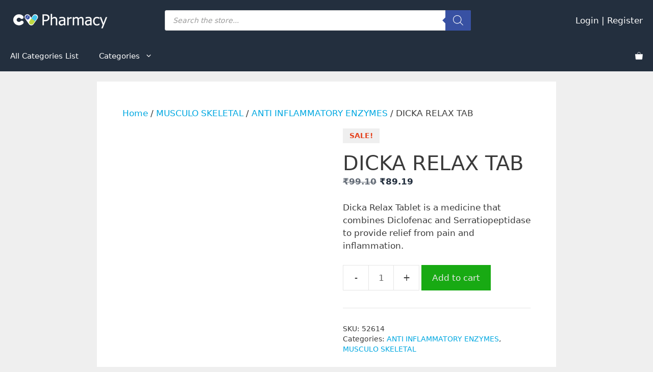

--- FILE ---
content_type: text/html; charset=UTF-8
request_url: https://meds.cvpharmacy.in/product/dicka-relax-tab/
body_size: 44506
content:
<!DOCTYPE html>
<html lang="en-US">
<head>
	<meta charset="UTF-8">
	<!-- Optimized with WP Meteor v3.4.16 - https://wordpress.org/plugins/wp-meteor/ --><script data-wpmeteor-nooptimize="true" >var _wpmeteor={"rdelay":2000,"preload":true,"v":"3.4.16","rest_url":"https:\/\/meds.cvpharmacy.in\/wp-json\/"};(()=>{try{new MutationObserver(function(){}),new Promise(function(){}),Object.assign({},{}),document.fonts.ready.then(function(){})}catch{s="wpmeteordisable=1",i=document.location.href,i.match(/[?&]wpmeteordisable/)||(o="",i.indexOf("?")==-1?i.indexOf("#")==-1?o=i+"?"+s:o=i.replace("#","?"+s+"#"):i.indexOf("#")==-1?o=i+"&"+s:o=i.replace("#","&"+s+"#"),document.location.href=o)}var s,i,o;})();

</script><script data-wpmeteor-nooptimize="true" >(()=>{var v="addEventListener",ue="removeEventListener",p="getAttribute",L="setAttribute",pe="removeAttribute",N="hasAttribute",St="querySelector",F=St+"All",U="appendChild",Q="removeChild",fe="createElement",T="tagName",Ae="getOwnPropertyDescriptor",y="prototype",W="__lookupGetter__",Ee="__lookupSetter__",m="DOMContentLoaded",f="load",B="pageshow",me="error";var d=window,c=document,Te=c.documentElement;var $=console.error;var Ke=!0,X=class{constructor(){this.known=[]}init(){let t,n,s=(r,a)=>{if(Ke&&r&&r.fn&&!r.__wpmeteor){let o=function(i){return i===r?this:(c[v](m,l=>{i.call(c,r,l,"jQueryMock")}),this)};this.known.push([r,r.fn.ready,r.fn.init?.prototype?.ready]),r.fn.ready=o,r.fn.init?.prototype?.ready&&(r.fn.init.prototype.ready=o),r.__wpmeteor=!0}return r};window.jQuery||window.$,Object.defineProperty(window,"jQuery",{get(){return t},set(r){t=s(r,"jQuery")},configurable:!0}),Object.defineProperty(window,"$",{get(){return n},set(r){n=s(r,"$")},configurable:!0})}unmock(){this.known.forEach(([t,n,s])=>{t.fn.ready=n,t.fn.init?.prototype?.ready&&s&&(t.fn.init.prototype.ready=s)}),Ke=!1}};var ge="fpo:first-interaction",he="fpo:replay-captured-events";var Je="fpo:element-loaded",Se="fpo:images-loaded",M="fpo:the-end";var Z="click",V=window,Qe=V.addEventListener.bind(V),Xe=V.removeEventListener.bind(V),Ge="removeAttribute",ve="getAttribute",Gt="setAttribute",Ne=["touchstart","touchmove","touchend","touchcancel","keydown","wheel"],Ze=["mouseover","mouseout",Z],Nt=["touchstart","touchend","touchcancel","mouseover","mouseout",Z],R="data-wpmeteor-";var Ue="dispatchEvent",je=e=>{let t=new MouseEvent(Z,{view:e.view,bubbles:!0,cancelable:!0});return Object.defineProperty(t,"target",{writable:!1,value:e.target}),t},Be=class{static capture(){let t=!1,[,n,s]=`${window.Promise}`.split(/[\s[(){]+/s);if(V["__"+s+n])return;let r=[],a=o=>{if(o.target&&Ue in o.target){if(!o.isTrusted)return;if(o.cancelable&&!Ne.includes(o.type))try{o.preventDefault()}catch{}o.stopImmediatePropagation(),o.type===Z?r.push(je(o)):Nt.includes(o.type)&&r.push(o),o.target[Gt](R+o.type,!0),t||(t=!0,V[Ue](new CustomEvent(ge)))}};V.addEventListener(he,()=>{Ze.forEach(l=>Xe(l,a,{passive:!1,capture:!0})),Ne.forEach(l=>Xe(l,a,{passive:!0,capture:!0}));let o;for(;o=r.shift();){var i=o.target;i[ve](R+"touchstart")&&i[ve](R+"touchend")&&!i[ve](R+Z)?(i[ve](R+"touchmove")||r.push(je(o)),i[Ge](R+"touchstart"),i[Ge](R+"touchend")):i[Ge](R+o.type),i[Ue](o)}}),Ze.forEach(o=>Qe(o,a,{passive:!1,capture:!0})),Ne.forEach(o=>Qe(o,a,{passive:!0,capture:!0}))}};var et=Be;var j=class{constructor(){this.l=[]}emit(t,n=null){this.l[t]&&this.l[t].forEach(s=>s(n))}on(t,n){this.l[t]||=[],this.l[t].push(n)}off(t,n){this.l[t]=(this.l[t]||[]).filter(s=>s!==n)}};var D=new j;var ye=c[fe]("span");ye[L]("id","elementor-device-mode");ye[L]("class","elementor-screen-only");var Ut=!1,tt=()=>(Ut||c.body[U](ye),getComputedStyle(ye,":after").content.replace(/"/g,""));var rt=e=>e[p]("class")||"",nt=(e,t)=>e[L]("class",t),st=()=>{d[v](f,function(){let e=tt(),t=Math.max(Te.clientWidth||0,d.innerWidth||0),n=Math.max(Te.clientHeight||0,d.innerHeight||0),s=["_animation_"+e,"animation_"+e,"_animation","_animation","animation"];Array.from(c[F](".elementor-invisible")).forEach(r=>{let a=r.getBoundingClientRect();if(a.top+d.scrollY<=n&&a.left+d.scrollX<t)try{let i=JSON.parse(r[p]("data-settings"));if(i.trigger_source)return;let l=i._animation_delay||i.animation_delay||0,u,E;for(var o=0;o<s.length;o++)if(i[s[o]]){E=s[o],u=i[E];break}if(u){let q=rt(r),J=u==="none"?q:q+" animated "+u,At=setTimeout(()=>{nt(r,J.replace(/\belementor-invisible\b/,"")),s.forEach(Tt=>delete i[Tt]),r[L]("data-settings",JSON.stringify(i))},l);D.on("fi",()=>{clearTimeout(At),nt(r,rt(r).replace(new RegExp("\b"+u+"\b"),""))})}}catch(i){console.error(i)}})})};var ot="data-in-mega_smartmenus",it=()=>{let e=c[fe]("div");e.innerHTML='<span class="sub-arrow --wp-meteor"><i class="fa" aria-hidden="true"></i></span>';let t=e.firstChild,n=s=>{let r=[];for(;s=s.previousElementSibling;)r.push(s);return r};c[v](m,function(){Array.from(c[F](".pp-advanced-menu ul")).forEach(s=>{if(s[p](ot))return;(s[p]("class")||"").match(/\bmega-menu\b/)&&s[F]("ul").forEach(o=>{o[L](ot,!0)});let r=n(s),a=r.filter(o=>o).filter(o=>o[T]==="A").pop();if(a||(a=r.map(o=>Array.from(o[F]("a"))).filter(o=>o).flat().pop()),a){let o=t.cloneNode(!0);a[U](o),new MutationObserver(l=>{l.forEach(({addedNodes:u})=>{u.forEach(E=>{if(E.nodeType===1&&E[T]==="SPAN")try{a[Q](o)}catch{}})})}).observe(a,{childList:!0})}})})};var w="readystatechange",A="message";var Y="SCRIPT",g="data-wpmeteor-",b=Object.defineProperty,Ve=Object.defineProperties,P="javascript/blocked",Pe=/^\s*(application|text)\/javascript|module\s*$/i,mt="requestAnimationFrame",gt="requestIdleCallback",ie="setTimeout",Ie="__dynamic",I=d.constructor.name+"::",ce=c.constructor.name+"::",ht=function(e,t){t=t||d;for(var n=0;n<this.length;n++)e.call(t,this[n],n,this)};"NodeList"in d&&!NodeList[y].forEach&&(NodeList[y].forEach=ht);"HTMLCollection"in d&&!HTMLCollection[y].forEach&&(HTMLCollection[y].forEach=ht);_wpmeteor["elementor-animations"]&&st(),_wpmeteor["elementor-pp"]&&it();var _e=[],Le=[],ee=[],se=!1,k=[],h={},He=!1,Bt=0,H=c.visibilityState==="visible"?d[mt]:d[ie],vt=d[gt]||H;c[v]("visibilitychange",()=>{H=c.visibilityState==="visible"?d[mt]:d[ie],vt=d[gt]||H});var C=d[ie],De,z=["src","type"],x=Object,te="definePropert";x[te+"y"]=(e,t,n)=>{if(e===d&&["jQuery","onload"].indexOf(t)>=0||(e===c||e===c.body)&&["readyState","write","writeln","on"+w].indexOf(t)>=0)return["on"+w,"on"+f].indexOf(t)&&n.set&&(h["on"+w]=h["on"+w]||[],h["on"+w].push(n.set)),e;if(e instanceof HTMLScriptElement&&z.indexOf(t)>=0){if(!e[t+"__def"]){let s=x[Ae](e,t);b(e,t,{set(r){return e[t+"__set"]?e[t+"__set"].call(e,r):s.set.call(e,r)},get(){return e[t+"__get"]?e[t+"__get"].call(e):s.get.call(e)}}),e[t+"__def"]=!0}return n.get&&(e[t+"__get"]=n.get),n.set&&(e[t+"__set"]=n.set),e}return b(e,t,n)};x[te+"ies"]=(e,t)=>{for(let n in t)x[te+"y"](e,n,t[n]);for(let n of x.getOwnPropertySymbols(t))x[te+"y"](e,n,t[n]);return e};var qe=EventTarget[y][v],yt=EventTarget[y][ue],ae=qe.bind(c),Ct=yt.bind(c),G=qe.bind(d),_t=yt.bind(d),Lt=Document[y].createElement,le=Lt.bind(c),de=c.__proto__[W]("readyState").bind(c),ct="loading";b(c,"readyState",{get(){return ct},set(e){return ct=e}});var at=e=>k.filter(([t,,n],s)=>{if(!(e.indexOf(t.type)<0)){n||(n=t.target);try{let r=n.constructor.name+"::"+t.type;for(let a=0;a<h[r].length;a++)if(h[r][a]){let o=r+"::"+s+"::"+a;if(!xe[o])return!0}}catch{}}}).length,oe,xe={},K=e=>{k.forEach(([t,n,s],r)=>{if(!(e.indexOf(t.type)<0)){s||(s=t.target);try{let a=s.constructor.name+"::"+t.type;if((h[a]||[]).length)for(let o=0;o<h[a].length;o++){let i=h[a][o];if(i){let l=a+"::"+r+"::"+o;if(!xe[l]){xe[l]=!0,c.readyState=n,oe=a;try{Bt++,!i[y]||i[y].constructor===i?i.bind(s)(t):i(t)}catch(u){$(u,i)}oe=null}}}}catch(a){$(a)}}})};ae(m,e=>{k.push([new e.constructor(m,e),de(),c])});ae(w,e=>{k.push([new e.constructor(w,e),de(),c])});G(m,e=>{k.push([new e.constructor(m,e),de(),d])});G(f,e=>{He=!0,k.push([new e.constructor(f,e),de(),d]),O||K([m,w,A,f,B])});G(B,e=>{k.push([new e.constructor(B,e),de(),d]),O||K([m,w,A,f,B])});var wt=e=>{k.push([e,c.readyState,d])},Ot=d[W]("onmessage"),Rt=d[Ee]("onmessage"),Pt=()=>{_t(A,wt),(h[I+"message"]||[]).forEach(e=>{G(A,e)}),b(d,"onmessage",{get:Ot,set:Rt})};G(A,wt);var Dt=new X;Dt.init();var Fe=()=>{!O&&!se&&(O=!0,c.readyState="loading",H($e),H(S)),He||G(f,()=>{Fe()})};G(ge,()=>{Fe()});D.on(Se,()=>{Fe()});_wpmeteor.rdelay>=0&&et.capture();var re=[-1],Ce=e=>{re=re.filter(t=>t!==e.target),re.length||C(D.emit.bind(D,M))};var O=!1,S=()=>{let e=_e.shift();if(e)e[p](g+"src")?e[N]("async")||e[Ie]?(e.isConnected&&(re.push(e),setTimeout(Ce,1e3,{target:e})),Oe(e,Ce),C(S)):Oe(e,C.bind(null,S)):(e.origtype==P&&Oe(e),C(S));else if(Le.length)_e.push(...Le),Le.length=0,C(S);else if(at([m,w,A]))K([m,w,A]),C(S);else if(He)if(at([f,B,A]))K([f,B,A]),C(S);else if(re.length>1)vt(S);else if(ee.length)_e.push(...ee),ee.length=0,C(S);else{if(d.RocketLazyLoadScripts)try{RocketLazyLoadScripts.run()}catch(t){$(t)}c.readyState="complete",Pt(),Dt.unmock(),O=!1,se=!0,d[ie](()=>Ce({target:-1}))}else O=!1},xt=e=>{let t=le(Y),n=e.attributes;for(var s=n.length-1;s>=0;s--)n[s].name.startsWith(g)||t[L](n[s].name,n[s].value);let r=e[p](g+"type");r?t.type=r:t.type="text/javascript",(e.textContent||"").match(/^\s*class RocketLazyLoadScripts/)?t.textContent=e.textContent.replace(/^\s*class\s*RocketLazyLoadScripts/,"window.RocketLazyLoadScripts=class").replace("RocketLazyLoadScripts.run();",""):t.textContent=e.textContent;for(let a of["onload","onerror","onreadystatechange"])e[a]&&(t[a]=e[a]);return t},Oe=(e,t)=>{let n=e[p](g+"src");if(n){let s=qe.bind(e);e.isConnected&&t&&(s(f,t),s(me,t)),e.origtype=e[p](g+"type")||"text/javascript",e.origsrc=n,(!e.isConnected||e[N]("nomodule")||e.type&&!Pe.test(e.type))&&t&&t(new Event(f,{target:e}))}else e.origtype===P?(e.origtype=e[p](g+"type")||"text/javascript",e[pe]("integrity"),e.textContent=e.textContent+`
`):t&&t(new Event(f,{target:e}))},We=(e,t)=>{let n=(h[e]||[]).indexOf(t);if(n>=0)return h[e][n]=void 0,!0},lt=(e,t,...n)=>{if("HTMLDocument::"+m==oe&&e===m&&!t.toString().match(/jQueryMock/)){D.on(M,c[v].bind(c,e,t,...n));return}if(t&&(e===m||e===w)){let s=ce+e;h[s]=h[s]||[],h[s].push(t),se&&K([e]);return}return ae(e,t,...n)},dt=(e,t,...n)=>{if(e===m){let s=ce+e;We(s,t)}return Ct(e,t,...n)};Ve(c,{[v]:{get(){return lt},set(){return lt}},[ue]:{get(){return dt},set(){return dt}}});var ne=c.createDocumentFragment(),$e=()=>{ne.hasChildNodes()&&(c.head[U](ne),ne=c.createDocumentFragment())},ut={},we=e=>{if(e)try{let t=new URL(e,c.location.href),n=t.origin;if(n&&!ut[n]&&c.location.host!==t.host){let s=le("link");s.rel="preconnect",s.href=n,ne[U](s),ut[n]=!0,O&&H($e)}}catch{}},be={},kt=(e,t,n,s)=>{let r=le("link");r.rel=t?"modulepre"+f:"pre"+f,r.as="script",n&&r[L]("crossorigin",n),s&&r[L]("integrity",s);try{e=new URL(e,c.location.href).href}catch{}r.href=e,ne[U](r),be[e]=!0,O&&H($e)},ke=function(...e){let t=le(...e);if(!e||e[0].toUpperCase()!==Y||!O)return t;let n=t[L].bind(t),s=t[p].bind(t),r=t[pe].bind(t),a=t[N].bind(t),o=t[W]("attributes").bind(t);return z.forEach(i=>{let l=t[W](i).bind(t),u=t[Ee](i).bind(t);x[te+"y"](t,i,{set(E){return i==="type"&&E&&!Pe.test(E)?n(i,E):((i==="src"&&E||i==="type"&&E&&t.origsrc)&&n("type",P),E?n(g+i,E):r(g+i))},get(){let E=t[p](g+i);if(i==="src")try{return new URL(E,c.location.href).href}catch{}return E}}),b(t,"orig"+i,{set(E){return u(E)},get(){return l()}})}),t[L]=function(i,l){if(z.includes(i))return i==="type"&&l&&!Pe.test(l)?n(i,l):((i==="src"&&l||i==="type"&&l&&t.origsrc)&&n("type",P),l?n(g+i,l):r(g+i));n(i,l)},t[p]=function(i){let l=z.indexOf(i)>=0?s(g+i):s(i);if(i==="src")try{return new URL(l,c.location.href).href}catch{}return l},t[N]=function(i){return z.indexOf(i)>=0?a(g+i):a(i)},b(t,"attributes",{get(){return[...o()].filter(l=>l.name!=="type").map(l=>({name:l.name.match(new RegExp(g))?l.name.replace(g,""):l.name,value:l.value}))}}),t[Ie]=!0,t};Object.defineProperty(Document[y],"createElement",{set(e){e!==ke&&(De=e)},get(){return De||ke}});var Re=new Set,ze=new MutationObserver(e=>{e.forEach(({removedNodes:t,addedNodes:n,target:s})=>{t.forEach(r=>{r.nodeType===1&&Y===r[T]&&"origtype"in r&&Re.delete(r)}),n.forEach(r=>{if(r.nodeType===1)if(Y===r[T]){if("origtype"in r){if(r.origtype!==P)return}else if(r[p]("type")!==P)return;"origtype"in r||z.forEach(o=>{let i=r[W](o).bind(r),l=r[Ee](o).bind(r);b(r,"orig"+o,{set(u){return l(u)},get(){return i()}})});let a=r[p](g+"src");if(Re.has(r)&&$("Inserted twice",r),r.parentNode){Re.add(r);let o=r[p](g+"type");(a||"").match(/\/gtm.js\?/)||r[N]("async")||r[Ie]?(ee.push(r),we(a)):r[N]("defer")||o==="module"?(Le.push(r),we(a)):(a&&!r[N]("nomodule")&&!be[a]&&kt(a,o==="module",r[N]("crossorigin")&&r[p]("crossorigin"),r[p]("integrity")),_e.push(r))}else r[v](f,o=>o.target.parentNode[Q](o.target)),r[v](me,o=>o.target.parentNode[Q](o.target)),s[U](r)}else r[T]==="LINK"&&r[p]("as")==="script"&&(be[r[p]("href")]=!0)})})}),bt={childList:!0,subtree:!0};ze.observe(c.documentElement,bt);var Mt=HTMLElement[y].attachShadow;HTMLElement[y].attachShadow=function(e){let t=Mt.call(this,e);return e.mode==="open"&&ze.observe(t,bt),t};(()=>{let e=x[Ae](HTMLIFrameElement[y],"src");b(HTMLIFrameElement[y],"src",{get(){return this.dataset.fpoSrc?this.dataset.fpoSrc:e.get.call(this)},set(t){delete this.dataset.fpoSrc,e.set.call(this,t)}})})();D.on(M,()=>{(!De||De===ke)&&(Document[y].createElement=Lt,ze.disconnect()),dispatchEvent(new CustomEvent(he)),dispatchEvent(new CustomEvent(M))});var Me=e=>{let t,n;!c.currentScript||!c.currentScript.parentNode?(t=c.body,n=t.lastChild):(n=c.currentScript,t=n.parentNode);try{let s=le("div");s.innerHTML=e,Array.from(s.childNodes).forEach(r=>{r.nodeName===Y?t.insertBefore(xt(r),n):t.insertBefore(r,n)})}catch(s){$(s)}},pt=e=>Me(e+`
`);Ve(c,{write:{get(){return Me},set(e){return Me=e}},writeln:{get(){return pt},set(e){return pt=e}}});var ft=(e,t,...n)=>{if(I+m==oe&&e===m&&!t.toString().match(/jQueryMock/)){D.on(M,d[v].bind(d,e,t,...n));return}if(I+f==oe&&e===f){D.on(M,d[v].bind(d,e,t,...n));return}if(t&&(e===f||e===B||e===m||e===A&&!se)){let s=e===m?ce+e:I+e;h[s]=h[s]||[],h[s].push(t),se&&K([e]);return}return G(e,t,...n)},Et=(e,t,...n)=>{if(e===f||e===m||e===B){let s=e===m?ce+e:I+e;We(s,t)}return _t(e,t,...n)};Ve(d,{[v]:{get(){return ft},set(){return ft}},[ue]:{get(){return Et},set(){return Et}}});var Ye=e=>{let t;return{get(){return t},set(n){return t&&We(e,n),h[e]=h[e]||[],h[e].push(n),t=n}}};G(Je,e=>{let{target:t,event:n}=e.detail,s=t===d?c.body:t,r=s[p](g+"on"+n.type);s[pe](g+"on"+n.type);try{let a=new Function("event",r);t===d?d[v](f,a.bind(t,n)):a.call(t,n)}catch(a){console.err(a)}});{let e=Ye(I+f);b(d,"onload",e),ae(m,()=>{b(c.body,"onload",e)})}b(c,"onreadystatechange",Ye(ce+w));b(d,"onmessage",Ye(I+A));(()=>{let e=d.innerHeight,t=d.innerWidth,n=r=>{let o={"4g":1250,"3g":2500,"2g":2500}[(navigator.connection||{}).effectiveType]||0,i=r.getBoundingClientRect(),l={top:-1*e-o,left:-1*t-o,bottom:e+o,right:t+o};return!(i.left>=l.right||i.right<=l.left||i.top>=l.bottom||i.bottom<=l.top)},s=(r=!0)=>{let a=1,o=-1,i={},l=()=>{o++,--a||d[ie](D.emit.bind(D,Se),_wpmeteor.rdelay)};Array.from(c.getElementsByTagName("*")).forEach(u=>{let E,q,J;if(u[T]==="IMG"){let _=u.currentSrc||u.src;_&&!i[_]&&!_.match(/^data:/i)&&((u.loading||"").toLowerCase()!=="lazy"||n(u))&&(E=_)}else if(u[T]===Y)we(u[p](g+"src"));else if(u[T]==="LINK"&&u[p]("as")==="script"&&["pre"+f,"modulepre"+f].indexOf(u[p]("rel"))>=0)be[u[p]("href")]=!0;else if((q=d.getComputedStyle(u))&&(J=(q.backgroundImage||"").match(/^url\s*\((.*?)\)/i))&&(J||[]).length){let _=J[0].slice(4,-1).replace(/"/g,"");!i[_]&&!_.match(/^data:/i)&&(E=_)}if(E){i[E]=!0;let _=new Image;r&&(a++,_[v](f,l),_[v](me,l)),_.src=E}}),c.fonts.ready.then(()=>{l()})};_wpmeteor.rdelay===0?ae(m,s):G(f,s)})();})();
//1.0.42

</script><script  data-wpmeteor-nooptimize="true" data-cfasync="false" data-no-defer="1" data-no-minify="1" data-no-optimize="1">var ewww_webp_supported=!1;function check_webp_feature(A,e){var w;e=void 0!==e?e:function(){},ewww_webp_supported?e(ewww_webp_supported):((w=new Image).onload=function(){ewww_webp_supported=0<w.width&&0<w.height,e&&e(ewww_webp_supported)},w.onerror=function(){e&&e(!1)},w.src="data:image/webp;base64,"+{alpha:"UklGRkoAAABXRUJQVlA4WAoAAAAQAAAAAAAAAAAAQUxQSAwAAAARBxAR/Q9ERP8DAABWUDggGAAAABQBAJ0BKgEAAQAAAP4AAA3AAP7mtQAAAA=="}[A])}check_webp_feature("alpha");</script><script  data-wpmeteor-nooptimize="true" data-cfasync="false" data-no-defer="1" data-no-minify="1" data-no-optimize="1">var Arrive=function(c,w){"use strict";if(c.MutationObserver&&"undefined"!=typeof HTMLElement){var r,a=0,u=(r=HTMLElement.prototype.matches||HTMLElement.prototype.webkitMatchesSelector||HTMLElement.prototype.mozMatchesSelector||HTMLElement.prototype.msMatchesSelector,{matchesSelector:function(e,t){return e instanceof HTMLElement&&r.call(e,t)},addMethod:function(e,t,r){var a=e[t];e[t]=function(){return r.length==arguments.length?r.apply(this,arguments):"function"==typeof a?a.apply(this,arguments):void 0}},callCallbacks:function(e,t){t&&t.options.onceOnly&&1==t.firedElems.length&&(e=[e[0]]);for(var r,a=0;r=e[a];a++)r&&r.callback&&r.callback.call(r.elem,r.elem);t&&t.options.onceOnly&&1==t.firedElems.length&&t.me.unbindEventWithSelectorAndCallback.call(t.target,t.selector,t.callback)},checkChildNodesRecursively:function(e,t,r,a){for(var i,n=0;i=e[n];n++)r(i,t,a)&&a.push({callback:t.callback,elem:i}),0<i.childNodes.length&&u.checkChildNodesRecursively(i.childNodes,t,r,a)},mergeArrays:function(e,t){var r,a={};for(r in e)e.hasOwnProperty(r)&&(a[r]=e[r]);for(r in t)t.hasOwnProperty(r)&&(a[r]=t[r]);return a},toElementsArray:function(e){return e=void 0!==e&&("number"!=typeof e.length||e===c)?[e]:e}}),e=(l.prototype.addEvent=function(e,t,r,a){a={target:e,selector:t,options:r,callback:a,firedElems:[]};return this._beforeAdding&&this._beforeAdding(a),this._eventsBucket.push(a),a},l.prototype.removeEvent=function(e){for(var t,r=this._eventsBucket.length-1;t=this._eventsBucket[r];r--)e(t)&&(this._beforeRemoving&&this._beforeRemoving(t),(t=this._eventsBucket.splice(r,1))&&t.length&&(t[0].callback=null))},l.prototype.beforeAdding=function(e){this._beforeAdding=e},l.prototype.beforeRemoving=function(e){this._beforeRemoving=e},l),t=function(i,n){var o=new e,l=this,s={fireOnAttributesModification:!1};return o.beforeAdding(function(t){var e=t.target;e!==c.document&&e!==c||(e=document.getElementsByTagName("html")[0]);var r=new MutationObserver(function(e){n.call(this,e,t)}),a=i(t.options);r.observe(e,a),t.observer=r,t.me=l}),o.beforeRemoving(function(e){e.observer.disconnect()}),this.bindEvent=function(e,t,r){t=u.mergeArrays(s,t);for(var a=u.toElementsArray(this),i=0;i<a.length;i++)o.addEvent(a[i],e,t,r)},this.unbindEvent=function(){var r=u.toElementsArray(this);o.removeEvent(function(e){for(var t=0;t<r.length;t++)if(this===w||e.target===r[t])return!0;return!1})},this.unbindEventWithSelectorOrCallback=function(r){var a=u.toElementsArray(this),i=r,e="function"==typeof r?function(e){for(var t=0;t<a.length;t++)if((this===w||e.target===a[t])&&e.callback===i)return!0;return!1}:function(e){for(var t=0;t<a.length;t++)if((this===w||e.target===a[t])&&e.selector===r)return!0;return!1};o.removeEvent(e)},this.unbindEventWithSelectorAndCallback=function(r,a){var i=u.toElementsArray(this);o.removeEvent(function(e){for(var t=0;t<i.length;t++)if((this===w||e.target===i[t])&&e.selector===r&&e.callback===a)return!0;return!1})},this},i=new function(){var s={fireOnAttributesModification:!1,onceOnly:!1,existing:!1};function n(e,t,r){return!(!u.matchesSelector(e,t.selector)||(e._id===w&&(e._id=a++),-1!=t.firedElems.indexOf(e._id)))&&(t.firedElems.push(e._id),!0)}var c=(i=new t(function(e){var t={attributes:!1,childList:!0,subtree:!0};return e.fireOnAttributesModification&&(t.attributes=!0),t},function(e,i){e.forEach(function(e){var t=e.addedNodes,r=e.target,a=[];null!==t&&0<t.length?u.checkChildNodesRecursively(t,i,n,a):"attributes"===e.type&&n(r,i)&&a.push({callback:i.callback,elem:r}),u.callCallbacks(a,i)})})).bindEvent;return i.bindEvent=function(e,t,r){t=void 0===r?(r=t,s):u.mergeArrays(s,t);var a=u.toElementsArray(this);if(t.existing){for(var i=[],n=0;n<a.length;n++)for(var o=a[n].querySelectorAll(e),l=0;l<o.length;l++)i.push({callback:r,elem:o[l]});if(t.onceOnly&&i.length)return r.call(i[0].elem,i[0].elem);setTimeout(u.callCallbacks,1,i)}c.call(this,e,t,r)},i},o=new function(){var a={};function i(e,t){return u.matchesSelector(e,t.selector)}var n=(o=new t(function(){return{childList:!0,subtree:!0}},function(e,r){e.forEach(function(e){var t=e.removedNodes,e=[];null!==t&&0<t.length&&u.checkChildNodesRecursively(t,r,i,e),u.callCallbacks(e,r)})})).bindEvent;return o.bindEvent=function(e,t,r){t=void 0===r?(r=t,a):u.mergeArrays(a,t),n.call(this,e,t,r)},o};d(HTMLElement.prototype),d(NodeList.prototype),d(HTMLCollection.prototype),d(HTMLDocument.prototype),d(Window.prototype);var n={};return s(i,n,"unbindAllArrive"),s(o,n,"unbindAllLeave"),n}function l(){this._eventsBucket=[],this._beforeAdding=null,this._beforeRemoving=null}function s(e,t,r){u.addMethod(t,r,e.unbindEvent),u.addMethod(t,r,e.unbindEventWithSelectorOrCallback),u.addMethod(t,r,e.unbindEventWithSelectorAndCallback)}function d(e){e.arrive=i.bindEvent,s(i,e,"unbindArrive"),e.leave=o.bindEvent,s(o,e,"unbindLeave")}}(window,void 0),ewww_webp_supported=!1;function check_webp_feature(e,t){var r;ewww_webp_supported?t(ewww_webp_supported):((r=new Image).onload=function(){ewww_webp_supported=0<r.width&&0<r.height,t(ewww_webp_supported)},r.onerror=function(){t(!1)},r.src="data:image/webp;base64,"+{alpha:"UklGRkoAAABXRUJQVlA4WAoAAAAQAAAAAAAAAAAAQUxQSAwAAAARBxAR/Q9ERP8DAABWUDggGAAAABQBAJ0BKgEAAQAAAP4AAA3AAP7mtQAAAA==",animation:"UklGRlIAAABXRUJQVlA4WAoAAAASAAAAAAAAAAAAQU5JTQYAAAD/////AABBTk1GJgAAAAAAAAAAAAAAAAAAAGQAAABWUDhMDQAAAC8AAAAQBxAREYiI/gcA"}[e])}function ewwwLoadImages(e){if(e){for(var t=document.querySelectorAll(".batch-image img, .image-wrapper a, .ngg-pro-masonry-item a, .ngg-galleria-offscreen-seo-wrapper a"),r=0,a=t.length;r<a;r++)ewwwAttr(t[r],"data-src",t[r].getAttribute("data-webp")),ewwwAttr(t[r],"data-thumbnail",t[r].getAttribute("data-webp-thumbnail"));for(var i=document.querySelectorAll("div.woocommerce-product-gallery__image"),r=0,a=i.length;r<a;r++)ewwwAttr(i[r],"data-thumb",i[r].getAttribute("data-webp-thumb"))}for(var n=document.querySelectorAll("video"),r=0,a=n.length;r<a;r++)ewwwAttr(n[r],"poster",e?n[r].getAttribute("data-poster-webp"):n[r].getAttribute("data-poster-image"));for(var o,l=document.querySelectorAll("img.ewww_webp_lazy_load"),r=0,a=l.length;r<a;r++)e&&(ewwwAttr(l[r],"data-lazy-srcset",l[r].getAttribute("data-lazy-srcset-webp")),ewwwAttr(l[r],"data-srcset",l[r].getAttribute("data-srcset-webp")),ewwwAttr(l[r],"data-lazy-src",l[r].getAttribute("data-lazy-src-webp")),ewwwAttr(l[r],"data-src",l[r].getAttribute("data-src-webp")),ewwwAttr(l[r],"data-orig-file",l[r].getAttribute("data-webp-orig-file")),ewwwAttr(l[r],"data-medium-file",l[r].getAttribute("data-webp-medium-file")),ewwwAttr(l[r],"data-large-file",l[r].getAttribute("data-webp-large-file")),null!=(o=l[r].getAttribute("srcset"))&&!1!==o&&o.includes("R0lGOD")&&ewwwAttr(l[r],"src",l[r].getAttribute("data-lazy-src-webp"))),l[r].className=l[r].className.replace(/\bewww_webp_lazy_load\b/,"");for(var s=document.querySelectorAll(".ewww_webp"),r=0,a=s.length;r<a;r++)e?(ewwwAttr(s[r],"srcset",s[r].getAttribute("data-srcset-webp")),ewwwAttr(s[r],"src",s[r].getAttribute("data-src-webp")),ewwwAttr(s[r],"data-orig-file",s[r].getAttribute("data-webp-orig-file")),ewwwAttr(s[r],"data-medium-file",s[r].getAttribute("data-webp-medium-file")),ewwwAttr(s[r],"data-large-file",s[r].getAttribute("data-webp-large-file")),ewwwAttr(s[r],"data-large_image",s[r].getAttribute("data-webp-large_image")),ewwwAttr(s[r],"data-src",s[r].getAttribute("data-webp-src"))):(ewwwAttr(s[r],"srcset",s[r].getAttribute("data-srcset-img")),ewwwAttr(s[r],"src",s[r].getAttribute("data-src-img"))),s[r].className=s[r].className.replace(/\bewww_webp\b/,"ewww_webp_loaded");window.jQuery&&jQuery.fn.isotope&&jQuery.fn.imagesLoaded&&(jQuery(".fusion-posts-container-infinite").imagesLoaded(function(){jQuery(".fusion-posts-container-infinite").hasClass("isotope")&&jQuery(".fusion-posts-container-infinite").isotope()}),jQuery(".fusion-portfolio:not(.fusion-recent-works) .fusion-portfolio-wrapper").imagesLoaded(function(){jQuery(".fusion-portfolio:not(.fusion-recent-works) .fusion-portfolio-wrapper").isotope()}))}function ewwwWebPInit(e){ewwwLoadImages(e),ewwwNggLoadGalleries(e),document.arrive(".ewww_webp",function(){ewwwLoadImages(e)}),document.arrive(".ewww_webp_lazy_load",function(){ewwwLoadImages(e)}),document.arrive("videos",function(){ewwwLoadImages(e)}),"loading"==document.readyState?document.addEventListener("DOMContentLoaded",ewwwJSONParserInit):("undefined"!=typeof galleries&&ewwwNggParseGalleries(e),ewwwWooParseVariations(e))}function ewwwAttr(e,t,r){null!=r&&!1!==r&&e.setAttribute(t,r)}function ewwwJSONParserInit(){"undefined"!=typeof galleries&&check_webp_feature("alpha",ewwwNggParseGalleries),check_webp_feature("alpha",ewwwWooParseVariations)}function ewwwWooParseVariations(e){if(e)for(var t=document.querySelectorAll("form.variations_form"),r=0,a=t.length;r<a;r++){var i=t[r].getAttribute("data-product_variations"),n=!1;try{for(var o in i=JSON.parse(i))void 0!==i[o]&&void 0!==i[o].image&&(void 0!==i[o].image.src_webp&&(i[o].image.src=i[o].image.src_webp,n=!0),void 0!==i[o].image.srcset_webp&&(i[o].image.srcset=i[o].image.srcset_webp,n=!0),void 0!==i[o].image.full_src_webp&&(i[o].image.full_src=i[o].image.full_src_webp,n=!0),void 0!==i[o].image.gallery_thumbnail_src_webp&&(i[o].image.gallery_thumbnail_src=i[o].image.gallery_thumbnail_src_webp,n=!0),void 0!==i[o].image.thumb_src_webp&&(i[o].image.thumb_src=i[o].image.thumb_src_webp,n=!0));n&&ewwwAttr(t[r],"data-product_variations",JSON.stringify(i))}catch(e){}}}function ewwwNggParseGalleries(e){if(e)for(var t in galleries){var r=galleries[t];galleries[t].images_list=ewwwNggParseImageList(r.images_list)}}function ewwwNggLoadGalleries(e){e&&document.addEventListener("ngg.galleria.themeadded",function(e,t){window.ngg_galleria._create_backup=window.ngg_galleria.create,window.ngg_galleria.create=function(e,t){var r=$(e).data("id");return galleries["gallery_"+r].images_list=ewwwNggParseImageList(galleries["gallery_"+r].images_list),window.ngg_galleria._create_backup(e,t)}})}function ewwwNggParseImageList(e){for(var t in e){var r=e[t];if(void 0!==r["image-webp"]&&(e[t].image=r["image-webp"],delete e[t]["image-webp"]),void 0!==r["thumb-webp"]&&(e[t].thumb=r["thumb-webp"],delete e[t]["thumb-webp"]),void 0!==r.full_image_webp&&(e[t].full_image=r.full_image_webp,delete e[t].full_image_webp),void 0!==r.srcsets)for(var a in r.srcsets)nggSrcset=r.srcsets[a],void 0!==r.srcsets[a+"-webp"]&&(e[t].srcsets[a]=r.srcsets[a+"-webp"],delete e[t].srcsets[a+"-webp"]);if(void 0!==r.full_srcsets)for(var i in r.full_srcsets)nggFSrcset=r.full_srcsets[i],void 0!==r.full_srcsets[i+"-webp"]&&(e[t].full_srcsets[i]=r.full_srcsets[i+"-webp"],delete e[t].full_srcsets[i+"-webp"])}return e}check_webp_feature("alpha",ewwwWebPInit);</script><meta name='robots' content='index, follow, max-image-preview:large, max-snippet:-1, max-video-preview:-1' />
<meta name="viewport" content="width=device-width, initial-scale=1"><script  type="javascript/blocked" data-wpmeteor-type="text/javascript" >window._wca = window._wca || [];</script>

	<!-- This site is optimized with the Yoast SEO plugin v26.7 - https://yoast.com/wordpress/plugins/seo/ -->
	<title>Dicka Relax Tablet - Pain &amp; Inflammation Relief</title>
	<meta name="description" content="Combines Diclofenac &amp; Serratiopeptidase. Marketed by Indian Drugs &amp; Pharmaceuticals." />
	<link rel="canonical" href="https://meds.cvpharmacy.in/product/dicka-relax-tab/" />
	<meta property="og:locale" content="en_US" />
	<meta property="og:type" content="article" />
	<meta property="og:title" content="Dicka Relax Tablet - Pain &amp; Inflammation Relief" />
	<meta property="og:description" content="Combines Diclofenac &amp; Serratiopeptidase. Marketed by Indian Drugs &amp; Pharmaceuticals." />
	<meta property="og:url" content="https://meds.cvpharmacy.in/product/dicka-relax-tab/" />
	<meta property="og:site_name" content="CV Pharmacy" />
	<meta property="article:publisher" content="https://www.facebook.com/cvpharmac/" />
	<meta property="article:modified_time" content="2025-05-21T03:03:54+00:00" />
	<meta property="og:image" content="https://static.meds.cvpharmacy.in/wp-content/uploads/2023/05/CV-Pharmacuy-final-logo-02-2-1.png" />
	<meta property="og:image:width" content="512" />
	<meta property="og:image:height" content="512" />
	<meta property="og:image:type" content="image/png" />
	<meta name="twitter:card" content="summary_large_image" />
	<meta name="twitter:site" content="@CVPharmacy" />
	<script type="application/ld+json" class="yoast-schema-graph">{"@context":"https://schema.org","@graph":[{"@type":["WebPage","ItemPage"],"@id":"https://meds.cvpharmacy.in/product/dicka-relax-tab/","url":"https://meds.cvpharmacy.in/product/dicka-relax-tab/","name":"Dicka Relax Tablet - Pain &amp; Inflammation Relief","isPartOf":{"@id":"https://meds.cvpharmacy.in/#website"},"datePublished":"2023-05-16T17:22:28+00:00","dateModified":"2025-05-21T03:03:54+00:00","description":"Combines Diclofenac &amp; Serratiopeptidase. Marketed by Indian Drugs &amp; Pharmaceuticals.","breadcrumb":{"@id":"https://meds.cvpharmacy.in/product/dicka-relax-tab/#breadcrumb"},"inLanguage":"en-US","potentialAction":[{"@type":"ReadAction","target":["https://meds.cvpharmacy.in/product/dicka-relax-tab/"]}]},{"@type":"BreadcrumbList","@id":"https://meds.cvpharmacy.in/product/dicka-relax-tab/#breadcrumb","itemListElement":[{"@type":"ListItem","position":1,"name":"Home","item":"https://meds.cvpharmacy.in/"},{"@type":"ListItem","position":2,"name":"Shop","item":"https://meds.cvpharmacy.in/shop/"},{"@type":"ListItem","position":3,"name":"MUSCULO SKELETAL","item":"https://meds.cvpharmacy.in/product-category/musculo-skeletal/"},{"@type":"ListItem","position":4,"name":"ANTI INFLAMMATORY ENZYMES","item":"https://meds.cvpharmacy.in/product-category/musculo-skeletal/anti-inflammatory-enzymes/"},{"@type":"ListItem","position":5,"name":"DICKA RELAX TAB"}]},{"@type":"WebSite","@id":"https://meds.cvpharmacy.in/#website","url":"https://meds.cvpharmacy.in/","name":"CV Pharmacy","description":"","publisher":{"@id":"https://meds.cvpharmacy.in/#organization"},"alternateName":"Mukundrai Brothers","potentialAction":[{"@type":"SearchAction","target":{"@type":"EntryPoint","urlTemplate":"https://meds.cvpharmacy.in/?s={search_term_string}"},"query-input":{"@type":"PropertyValueSpecification","valueRequired":true,"valueName":"search_term_string"}}],"inLanguage":"en-US"},{"@type":"Organization","@id":"https://meds.cvpharmacy.in/#organization","name":"Mukundrai Brothers","alternateName":"CV Pharmacy","url":"https://meds.cvpharmacy.in/","logo":{"@type":"ImageObject","inLanguage":"en-US","@id":"https://meds.cvpharmacy.in/#/schema/logo/image/","url":"https://static.meds.cvpharmacy.in/wp-content/uploads/2023/05/CV-Pharmacuy-final-logo-png-03-1.png","contentUrl":"https://static.meds.cvpharmacy.in/wp-content/uploads/2023/05/CV-Pharmacuy-final-logo-png-03-1.png","width":350,"height":57,"caption":"Mukundrai Brothers"},"image":{"@id":"https://meds.cvpharmacy.in/#/schema/logo/image/"},"sameAs":["https://www.facebook.com/cvpharmac/","https://x.com/CVPharmacy","https://www.youtube.com/user/MukundraiPharmacy","https://www.linkedin.com/company/30975066/"]}]}</script>
	<!-- / Yoast SEO plugin. -->


<link rel='dns-prefetch' href='//sdk.cashfree.com' />
<link rel='dns-prefetch' href='//www.google.com' />
<link rel='dns-prefetch' href='//stats.wp.com' />
<link href='https://fonts.bunny.net' crossorigin rel='preconnect' />
<link href='https://fonts.bunny.net' crossorigin rel='preconnect' />
<link rel='preconnect' href='https://static.meds.cvpharmacy.in' />
<link rel='preconnect' href='https://fonts.bunny.net' />
		<!-- This site uses the Google Analytics by MonsterInsights plugin v9.11.1 - Using Analytics tracking - https://www.monsterinsights.com/ -->
							<script  type="javascript/blocked" data-wpmeteor-type="text/javascript"  data-wpmeteor-src="//www.googletagmanager.com/gtag/js?id=G-XCPK4EP6XS"  data-cfasync="false" data-wpfc-render="false" async></script>
			<script  type="javascript/blocked" data-wpmeteor-type="text/javascript"  data-cfasync="false" data-wpfc-render="false">
				var mi_version = '9.11.1';
				var mi_track_user = true;
				var mi_no_track_reason = '';
								var MonsterInsightsDefaultLocations = {"page_location":"https:\/\/meds.cvpharmacy.in\/product\/dicka-relax-tab\/"};
								if ( typeof MonsterInsightsPrivacyGuardFilter === 'function' ) {
					var MonsterInsightsLocations = (typeof MonsterInsightsExcludeQuery === 'object') ? MonsterInsightsPrivacyGuardFilter( MonsterInsightsExcludeQuery ) : MonsterInsightsPrivacyGuardFilter( MonsterInsightsDefaultLocations );
				} else {
					var MonsterInsightsLocations = (typeof MonsterInsightsExcludeQuery === 'object') ? MonsterInsightsExcludeQuery : MonsterInsightsDefaultLocations;
				}

								var disableStrs = [
										'ga-disable-G-XCPK4EP6XS',
									];

				/* Function to detect opted out users */
				function __gtagTrackerIsOptedOut() {
					for (var index = 0; index < disableStrs.length; index++) {
						if (document.cookie.indexOf(disableStrs[index] + '=true') > -1) {
							return true;
						}
					}

					return false;
				}

				/* Disable tracking if the opt-out cookie exists. */
				if (__gtagTrackerIsOptedOut()) {
					for (var index = 0; index < disableStrs.length; index++) {
						window[disableStrs[index]] = true;
					}
				}

				/* Opt-out function */
				function __gtagTrackerOptout() {
					for (var index = 0; index < disableStrs.length; index++) {
						document.cookie = disableStrs[index] + '=true; expires=Thu, 31 Dec 2099 23:59:59 UTC; path=/';
						window[disableStrs[index]] = true;
					}
				}

				if ('undefined' === typeof gaOptout) {
					function gaOptout() {
						__gtagTrackerOptout();
					}
				}
								window.dataLayer = window.dataLayer || [];

				window.MonsterInsightsDualTracker = {
					helpers: {},
					trackers: {},
				};
				if (mi_track_user) {
					function __gtagDataLayer() {
						dataLayer.push(arguments);
					}

					function __gtagTracker(type, name, parameters) {
						if (!parameters) {
							parameters = {};
						}

						if (parameters.send_to) {
							__gtagDataLayer.apply(null, arguments);
							return;
						}

						if (type === 'event') {
														parameters.send_to = monsterinsights_frontend.v4_id;
							var hookName = name;
							if (typeof parameters['event_category'] !== 'undefined') {
								hookName = parameters['event_category'] + ':' + name;
							}

							if (typeof MonsterInsightsDualTracker.trackers[hookName] !== 'undefined') {
								MonsterInsightsDualTracker.trackers[hookName](parameters);
							} else {
								__gtagDataLayer('event', name, parameters);
							}
							
						} else {
							__gtagDataLayer.apply(null, arguments);
						}
					}

					__gtagTracker('js', new Date());
					__gtagTracker('set', {
						'developer_id.dZGIzZG': true,
											});
					if ( MonsterInsightsLocations.page_location ) {
						__gtagTracker('set', MonsterInsightsLocations);
					}
										__gtagTracker('config', 'G-XCPK4EP6XS', {"forceSSL":"true","link_attribution":"true"} );
										window.gtag = __gtagTracker;										(function () {
						/* https://developers.google.com/analytics/devguides/collection/analyticsjs/ */
						/* ga and __gaTracker compatibility shim. */
						var noopfn = function () {
							return null;
						};
						var newtracker = function () {
							return new Tracker();
						};
						var Tracker = function () {
							return null;
						};
						var p = Tracker.prototype;
						p.get = noopfn;
						p.set = noopfn;
						p.send = function () {
							var args = Array.prototype.slice.call(arguments);
							args.unshift('send');
							__gaTracker.apply(null, args);
						};
						var __gaTracker = function () {
							var len = arguments.length;
							if (len === 0) {
								return;
							}
							var f = arguments[len - 1];
							if (typeof f !== 'object' || f === null || typeof f.hitCallback !== 'function') {
								if ('send' === arguments[0]) {
									var hitConverted, hitObject = false, action;
									if ('event' === arguments[1]) {
										if ('undefined' !== typeof arguments[3]) {
											hitObject = {
												'eventAction': arguments[3],
												'eventCategory': arguments[2],
												'eventLabel': arguments[4],
												'value': arguments[5] ? arguments[5] : 1,
											}
										}
									}
									if ('pageview' === arguments[1]) {
										if ('undefined' !== typeof arguments[2]) {
											hitObject = {
												'eventAction': 'page_view',
												'page_path': arguments[2],
											}
										}
									}
									if (typeof arguments[2] === 'object') {
										hitObject = arguments[2];
									}
									if (typeof arguments[5] === 'object') {
										Object.assign(hitObject, arguments[5]);
									}
									if ('undefined' !== typeof arguments[1].hitType) {
										hitObject = arguments[1];
										if ('pageview' === hitObject.hitType) {
											hitObject.eventAction = 'page_view';
										}
									}
									if (hitObject) {
										action = 'timing' === arguments[1].hitType ? 'timing_complete' : hitObject.eventAction;
										hitConverted = mapArgs(hitObject);
										__gtagTracker('event', action, hitConverted);
									}
								}
								return;
							}

							function mapArgs(args) {
								var arg, hit = {};
								var gaMap = {
									'eventCategory': 'event_category',
									'eventAction': 'event_action',
									'eventLabel': 'event_label',
									'eventValue': 'event_value',
									'nonInteraction': 'non_interaction',
									'timingCategory': 'event_category',
									'timingVar': 'name',
									'timingValue': 'value',
									'timingLabel': 'event_label',
									'page': 'page_path',
									'location': 'page_location',
									'title': 'page_title',
									'referrer' : 'page_referrer',
								};
								for (arg in args) {
																		if (!(!args.hasOwnProperty(arg) || !gaMap.hasOwnProperty(arg))) {
										hit[gaMap[arg]] = args[arg];
									} else {
										hit[arg] = args[arg];
									}
								}
								return hit;
							}

							try {
								f.hitCallback();
							} catch (ex) {
							}
						};
						__gaTracker.create = newtracker;
						__gaTracker.getByName = newtracker;
						__gaTracker.getAll = function () {
							return [];
						};
						__gaTracker.remove = noopfn;
						__gaTracker.loaded = true;
						window['__gaTracker'] = __gaTracker;
					})();
									} else {
										console.log("");
					(function () {
						function __gtagTracker() {
							return null;
						}

						window['__gtagTracker'] = __gtagTracker;
						window['gtag'] = __gtagTracker;
					})();
									}
			</script>
							<!-- / Google Analytics by MonsterInsights -->
		<style id='wp-img-auto-sizes-contain-inline-css'>
img:is([sizes=auto i],[sizes^="auto," i]){contain-intrinsic-size:3000px 1500px}
/*# sourceURL=wp-img-auto-sizes-contain-inline-css */
</style>
<style id='classic-theme-styles-inline-css'>
/*! This file is auto-generated */
.wp-block-button__link{color:#fff;background-color:#32373c;border-radius:9999px;box-shadow:none;text-decoration:none;padding:calc(.667em + 2px) calc(1.333em + 2px);font-size:1.125em}.wp-block-file__button{background:#32373c;color:#fff;text-decoration:none}
/*# sourceURL=/wp-includes/css/classic-themes.min.css */
</style>
<style id='woocommerce-inline-inline-css'>
.woocommerce form .form-row .required { visibility: visible; }
/*# sourceURL=woocommerce-inline-inline-css */
</style>
<style id='generateblocks-inline-css'>
.gb-container-8c3bff1f{text-align:left;}:root{--gb-container-width:1500px;}.gb-container .wp-block-image img{vertical-align:middle;}.gb-grid-wrapper .wp-block-image{margin-bottom:0;}.gb-highlight{background:none;}.gb-shape{line-height:0;}
/*# sourceURL=generateblocks-inline-css */
</style>
<link rel='stylesheet' id='wpo_min-header-0-css' href='https://meds.cvpharmacy.in/wp-content/cache/wpo-minify/1768472607/assets/wpo-minify-header-c7dc3ab5.min.css' media='all' />
<link rel='stylesheet' id='wpo_min-header-1-css' href='https://meds.cvpharmacy.in/wp-content/cache/wpo-minify/1768472607/assets/wpo-minify-header-eee41419.min.css' media='only screen and (max-width: 768px)' />
<link rel='stylesheet' id='wpo_min-header-2-css' href='https://meds.cvpharmacy.in/wp-content/cache/wpo-minify/1768472607/assets/wpo-minify-header-48fb6ed9.min.css' media='all' />
<link rel='stylesheet' id='wpo_min-header-3-css' href='https://meds.cvpharmacy.in/wp-content/cache/wpo-minify/1768472607/assets/wpo-minify-header-4cad156c.min.css' media='(max-width:768px)' />
<link rel='stylesheet' id='wpo_min-header-4-css' href='https://meds.cvpharmacy.in/wp-content/cache/wpo-minify/1768472607/assets/wpo-minify-header-d20b173a.min.css' media='all' />
<script  type="javascript/blocked" data-wpmeteor-type="text/javascript"  data-wpmeteor-src="https://static.meds.cvpharmacy.in/wp-includes/js/jquery/jquery.min.js" id="jquery-core-js"></script>
<script  type="javascript/blocked" data-wpmeteor-type="text/javascript"  data-wpmeteor-src="https://static.meds.cvpharmacy.in/wp-includes/js/jquery/jquery-migrate.min.js" id="jquery-migrate-js"></script>
<script  type="javascript/blocked" data-wpmeteor-type="text/javascript"  data-wpmeteor-src="https://meds.cvpharmacy.in/wp-content/plugins/google-analytics-for-wordpress/assets/js/frontend-gtag.min.js" id="monsterinsights-frontend-script-js" async data-wp-strategy="async"></script>
<script  type="javascript/blocked" data-wpmeteor-type="text/javascript"  data-cfasync="false" data-wpfc-render="false" id='monsterinsights-frontend-script-js-extra'>var monsterinsights_frontend = {"js_events_tracking":"true","download_extensions":"doc,pdf,ppt,zip,xls,docx,pptx,xlsx","inbound_paths":"[]","home_url":"https:\/\/meds.cvpharmacy.in","hash_tracking":"false","v4_id":"G-XCPK4EP6XS"};</script>
<script  type="javascript/blocked" data-wpmeteor-type="text/javascript"  data-wpmeteor-src="https://meds.cvpharmacy.in/wp-content/cache/wpo-minify/1768472607/assets/wpo-minify-header-jqueryrcfwc-js1768472449.min.js" id="wpo_min-header-3-js" defer data-wp-strategy="defer"></script>
<script  type="javascript/blocked" data-wpmeteor-type="text/javascript"  data-wpmeteor-src="https://www.google.com/recaptcha/api.js?hl=en_US" id="recaptcha-js" defer data-wp-strategy="defer"></script>
<script  type="javascript/blocked" data-wpmeteor-type="text/javascript"  data-wpmeteor-src="https://meds.cvpharmacy.in/wp-content/plugins/woocommerce/assets/js/jquery-blockui/jquery.blockUI.min.js" id="wc-jquery-blockui-js" defer data-wp-strategy="defer"></script>
<script  type="javascript/blocked" data-wpmeteor-type="text/javascript"  id="wc-add-to-cart-js-extra">
var wc_add_to_cart_params = {"ajax_url":"/wp-admin/admin-ajax.php","wc_ajax_url":"/?wc-ajax=%%endpoint%%","i18n_view_cart":"View cart","cart_url":"https://meds.cvpharmacy.in/cart/","is_cart":"","cart_redirect_after_add":"yes"};
//# sourceURL=wc-add-to-cart-js-extra
</script>
<script  type="javascript/blocked" data-wpmeteor-type="text/javascript"  data-wpmeteor-src="https://meds.cvpharmacy.in/wp-content/plugins/woocommerce/assets/js/frontend/add-to-cart.min.js" id="wc-add-to-cart-js" defer data-wp-strategy="defer"></script>
<script  type="javascript/blocked" data-wpmeteor-type="text/javascript"  data-wpmeteor-src="https://meds.cvpharmacy.in/wp-content/plugins/woocommerce/assets/js/zoom/jquery.zoom.min.js" id="wc-zoom-js" defer data-wp-strategy="defer"></script>
<script  type="javascript/blocked" data-wpmeteor-type="text/javascript"  data-wpmeteor-src="https://meds.cvpharmacy.in/wp-content/plugins/woocommerce/assets/js/flexslider/jquery.flexslider.min.js" id="wc-flexslider-js" defer data-wp-strategy="defer"></script>
<script  type="javascript/blocked" data-wpmeteor-type="text/javascript"  data-wpmeteor-src="https://meds.cvpharmacy.in/wp-content/plugins/woocommerce/assets/js/photoswipe/photoswipe.min.js" id="wc-photoswipe-js" defer data-wp-strategy="defer"></script>
<script  type="javascript/blocked" data-wpmeteor-type="text/javascript"  data-wpmeteor-src="https://meds.cvpharmacy.in/wp-content/plugins/woocommerce/assets/js/photoswipe/photoswipe-ui-default.min.js" id="wc-photoswipe-ui-default-js" defer data-wp-strategy="defer"></script>
<script  type="javascript/blocked" data-wpmeteor-type="text/javascript"  id="wc-single-product-js-extra">
var wc_single_product_params = {"i18n_required_rating_text":"Please select a rating","i18n_rating_options":["1 of 5 stars","2 of 5 stars","3 of 5 stars","4 of 5 stars","5 of 5 stars"],"i18n_product_gallery_trigger_text":"View full-screen image gallery","review_rating_required":"yes","flexslider":{"rtl":false,"animation":"slide","smoothHeight":true,"directionNav":false,"controlNav":"thumbnails","slideshow":false,"animationSpeed":500,"animationLoop":false,"allowOneSlide":false},"zoom_enabled":"1","zoom_options":[],"photoswipe_enabled":"1","photoswipe_options":{"shareEl":false,"closeOnScroll":false,"history":false,"hideAnimationDuration":0,"showAnimationDuration":0},"flexslider_enabled":"1"};
//# sourceURL=wc-single-product-js-extra
</script>
<script  type="javascript/blocked" data-wpmeteor-type="text/javascript"  data-wpmeteor-src="https://meds.cvpharmacy.in/wp-content/plugins/woocommerce/assets/js/frontend/single-product.min.js" id="wc-single-product-js" defer data-wp-strategy="defer"></script>
<script  type="javascript/blocked" data-wpmeteor-type="text/javascript"  data-wpmeteor-src="https://meds.cvpharmacy.in/wp-content/plugins/woocommerce/assets/js/js-cookie/js.cookie.min.js" id="wc-js-cookie-js" defer data-wp-strategy="defer"></script>
<script  type="javascript/blocked" data-wpmeteor-type="text/javascript"  id="woocommerce-js-extra">
var woocommerce_params = {"ajax_url":"/wp-admin/admin-ajax.php","wc_ajax_url":"/?wc-ajax=%%endpoint%%","i18n_password_show":"Show password","i18n_password_hide":"Hide password"};
//# sourceURL=woocommerce-js-extra
</script>
<script  type="javascript/blocked" data-wpmeteor-type="text/javascript"  data-wpmeteor-src="https://meds.cvpharmacy.in/wp-content/plugins/woocommerce/assets/js/frontend/woocommerce.min.js" id="woocommerce-js" defer data-wp-strategy="defer"></script>
<script  type="javascript/blocked" data-wpmeteor-type="text/javascript"  data-wpmeteor-src="https://stats.wp.com/s-202603.js" id="woocommerce-analytics-js" defer data-wp-strategy="defer"></script>
<script  type="javascript/blocked" data-wpmeteor-type="text/javascript"  data-wpmeteor-src="https://meds.cvpharmacy.in/wp-content/plugins/phonepe-payment-solutions/js/fp.min.js" id="minified_fingerprint_js-js"></script>
<script  type="javascript/blocked" data-wpmeteor-type="text/javascript"  data-wpmeteor-src="https://meds.cvpharmacy.in/wp-content/cache/wpo-minify/1768472607/assets/wpo-minify-header-fingerprint_js1754313423.min.js" id="wpo_min-header-16-js"></script>
<script  type="javascript/blocked" data-wpmeteor-type="text/javascript"  id="wpo_min-header-17-js-extra">
var ajax_object = {"ajax_url":"https://meds.cvpharmacy.in/wp-admin/admin-ajax.php"};
var alg_wc_checkout_files_upload = {"max_file_size":"6291456","max_file_size_exceeded_message":"Allowed file size exceeded (maximum 6 MB).","progress_bar_enabled":"1"};
//# sourceURL=wpo_min-header-17-js-extra
</script>
<script  type="javascript/blocked" data-wpmeteor-type="text/javascript"  data-wpmeteor-src="https://meds.cvpharmacy.in/wp-content/cache/wpo-minify/1768472607/assets/wpo-minify-header-jqueryalg-wc-checkout-files-upload-ajax1749064994.min.js" id="wpo_min-header-17-js"></script>
<link rel="https://api.w.org/" href="https://meds.cvpharmacy.in/wp-json/" /><link rel="alternate" title="JSON" type="application/json" href="https://meds.cvpharmacy.in/wp-json/wp/v2/product/12322" />	<style>img#wpstats{display:none}</style>
		<script type="application/ld+json">{"@context":"https:\/\/schema.org","@type":"Drug","name":"DICKA RELAX TAB","proprietaryName":"DICKA RELAX TAB","image":"https:\/\/static.meds.cvpharmacy.in\/wp-content\/uploads\/2023\/05\/product-image-not-available-600x600.png","description":"Dicka Relax Tablet is a medicine formulated with a combination of Diclofenac and Serratiopeptidase. Diclofenac is a non-steroidal anti-inflammatory drug (NSAID) that helps in reducing pain, inflammation, and swelling in conditions like arthritis, muscle sprains, and joint disorders. Serratiopeptidase, on the other hand, is an enzyme that possesses anti-inflammatory properties and helps in breaking down proteins, reducing excessive mucus, and promoting healing. The synergistic action of Diclofenac and Serratiopeptidase in Dicka Relax Tablet helps in relieving pain and inflammation associated with various ailments, providing fast and effective relief. Dicka Relax Tablet is to be taken as per the prescribed dosage and duration to ensure maximum benefit and minimize the risk of side effects. ","sku":"52614","mpn":"52614","brand":{"@type":"Organization","legalName":"INDIAN DRUGS &amp; PHARMACEUTICALS"},"offers":{"@type":"Offer","url":"https:\/\/meds.cvpharmacy.in\/product\/dicka-relax-tab\/","priceCurrency":"INR","price":"89.19","priceValidUntil":"2026-12-31","itemCondition":"https:\/\/schema.org\/NewCondition","availability":"https:\/\/schema.org\/InStock"},"activeIngredient":"DICLOFENAC + SERRATIOPEPTIDASE","dosageForm":"TABLET","prescriptionStatus":"OTC","additionalProperty":[{"@type":"PropertyValue","name":"Therapeutic Use","value":"ANTI INFLAMMATORY"},{"@type":"PropertyValue","name":"Weight","value":"31g"}],"manufacturer":{"@type":"Organization","legalName":"INDIAN DRUGS &amp; PHARMACEUTICALS"}}</script>		<style>
			.dgwt-wcas-ico-magnifier,.dgwt-wcas-ico-magnifier-handler{max-width:20px}.dgwt-wcas-search-wrapp{max-width:600px}.dgwt-wcas-search-wrapp .dgwt-wcas-sf-wrapp .dgwt-wcas-search-submit::before{border-color:transparent #3851a3}.dgwt-wcas-search-wrapp .dgwt-wcas-sf-wrapp .dgwt-wcas-search-submit:hover::before,.dgwt-wcas-search-wrapp .dgwt-wcas-sf-wrapp .dgwt-wcas-search-submit:focus::before{border-right-color:#3851a3}.dgwt-wcas-search-wrapp .dgwt-wcas-sf-wrapp .dgwt-wcas-search-submit,.dgwt-wcas-om-bar .dgwt-wcas-om-return{background-color:#3851a3}.dgwt-wcas-search-wrapp .dgwt-wcas-ico-magnifier,.dgwt-wcas-search-wrapp .dgwt-wcas-sf-wrapp .dgwt-wcas-search-submit svg path,.dgwt-wcas-om-bar .dgwt-wcas-om-return svg path{}		</style>
			<noscript><style>.woocommerce-product-gallery{ opacity: 1 !important; }</style></noscript>
	<noscript><style>.lazyload[data-src]{display:none !important;}</style></noscript><style>.lazyload{background-image:none !important;}.lazyload:before{background-image:none !important;}</style><link rel="icon" href="https://static.meds.cvpharmacy.in/wp-content/uploads/2023/05/favicon-64x64.png" sizes="32x32" />
<link rel="icon" href="https://static.meds.cvpharmacy.in/wp-content/uploads/2023/05/favicon.png" sizes="192x192" />
<link rel="apple-touch-icon" href="https://static.meds.cvpharmacy.in/wp-content/uploads/2023/05/favicon.png" />
<meta name="msapplication-TileImage" content="https://static.meds.cvpharmacy.in/wp-content/uploads/2023/05/favicon.png" />
		<style id="wp-custom-css">
			/* GeneratePress Site CSS */ 
.home.full-width-content .inside-article {
	background: none;
}

/* Custom header */
.site-header .wc-block-product-search__fields {
    border: 1px solid var(--accent);
    border-radius: 5px;
    overflow: hidden;
}

.site-header input#wc-block-search__input-1 {
    border-radius: 5px 0 0 5px;
}

.site-header .wc-block-product-search .wc-block-product-search__button {
    background-color: var(--accent);
    color: var(--dark-blue);
    margin-left: 0;
}
.site-header .wc-block-product-search.wp-block-woocommerce-product-search {
    flex: 1;
}
/* General styles */
.woocommerce ul.products li.product, .woocommerce ul.products {
    margin-bottom: 0;
} /* End GeneratePress Site CSS */







@media (min-width: 769px) {
    nav .main-nav .mega-menu {
        position: static;
    }

    nav .main-nav .mega-menu > ul {
        position: absolute;
        width: 100%;
        left: 0 !important;
        display: flex;
        flex-wrap: wrap;
    }

    nav .main-nav .mega-menu > ul > li > a {
        font-weight: bold;
    }

    nav .main-nav .mega-menu>ul>li {
        display: inline-block;
        width: 25%;
        vertical-align: top;
    }

    nav .main-nav .mega-menu.mega-menu-col-2>ul>li {
        width: 50%;
    }

    nav .main-nav .mega-menu.mega-menu-col-3>ul>li {
        width: 33.3333%;
    }

    nav .main-nav .mega-menu.mega-menu-col-5>ul>li {
        width: 20%;
    }

    nav .main-nav .mega-menu > ul > li:hover > a,
    nav .main-nav .mega-menu > ul > li:focus > a,
    nav .main-nav .mega-menu > ul > li[class*="current-"] > a,
    nav .main-nav .mega-menu ul ul {
        background-color: transparent !important;
        color: inherit;
    }

    nav .main-nav .mega-menu ul .sub-menu {
        position: static;
        display: block;
        opacity: 1;
        visibility: visible;
        width: 100%;
        box-shadow: 0 0 0;
        left: 0;
        height: auto;
        pointer-events: auto;
        transform: scale(1);
    }

    nav .main-nav .mega-menu ul.toggled-on .sub-menu {
        pointer-events: auto;
    }

    nav .main-nav .mega-menu .sub-menu .menu-item-has-children .dropdown-menu-toggle {
        display: none;
    }
}


.custom-product-note {
    width: 100%;
    margin-top: 20px;
    padding: 15px 20px;
    background-color: #fffbf0;
    border: 2px solid #ffc107;
    box-sizing: border-box;
    text-align: center;
    box-shadow: 0 4px 6px rgba(0, 0, 0, 0.1);
    border-radius: 5px;
    font-family: 'Arial', sans-serif;
}

.custom-product-note p {
    margin: 0;
    font-weight: bold;
    color: #d9534f;
    font-size: 16px;
}

.custom-product-note p strong {
    color: #c9302c;
}


.header-qo-button {
  display: inline-block;
  background-color: #3851a3;
  color: #ffffff;
  padding: 0.0em 0.0em;
  border-radius: 60px;
  text-decoration: none;
  font-weight: bold;
  margin-bottom: 0.4em;

  /* Transition only for properties other than background-color */
  transition: color 0.3s ease, transform 0.3s ease;
}

.header-qo-button:hover {
  background-color: #2a3c8b; /* New background color on hover */
  
  /* Transition still applies to other properties */
  transition: color 0.3s ease, transform 0.3s ease;
}

/* Media query for mobile devices */
@media (max-width: 768px) {
  .header-qo-button {
    padding: 0.6em 2em; /* Padding for mobile devices */
		margin-bottom: 0.2em
  }
}













		</style>
		<style id='wp-block-paragraph-inline-css'>
.is-small-text{font-size:.875em}.is-regular-text{font-size:1em}.is-large-text{font-size:2.25em}.is-larger-text{font-size:3em}.has-drop-cap:not(:focus):first-letter{float:left;font-size:8.4em;font-style:normal;font-weight:100;line-height:.68;margin:.05em .1em 0 0;text-transform:uppercase}body.rtl .has-drop-cap:not(:focus):first-letter{float:none;margin-left:.1em}p.has-drop-cap.has-background{overflow:hidden}:root :where(p.has-background){padding:1.25em 2.375em}:where(p.has-text-color:not(.has-link-color)) a{color:inherit}p.has-text-align-left[style*="writing-mode:vertical-lr"],p.has-text-align-right[style*="writing-mode:vertical-rl"]{rotate:180deg}
/*# sourceURL=https://meds.cvpharmacy.in/wp-includes/blocks/paragraph/style.min.css */
</style>
<style id='global-styles-inline-css'>
:root{--wp--preset--aspect-ratio--square: 1;--wp--preset--aspect-ratio--4-3: 4/3;--wp--preset--aspect-ratio--3-4: 3/4;--wp--preset--aspect-ratio--3-2: 3/2;--wp--preset--aspect-ratio--2-3: 2/3;--wp--preset--aspect-ratio--16-9: 16/9;--wp--preset--aspect-ratio--9-16: 9/16;--wp--preset--color--black: #000000;--wp--preset--color--cyan-bluish-gray: #abb8c3;--wp--preset--color--white: #ffffff;--wp--preset--color--pale-pink: #f78da7;--wp--preset--color--vivid-red: #cf2e2e;--wp--preset--color--luminous-vivid-orange: #ff6900;--wp--preset--color--luminous-vivid-amber: #fcb900;--wp--preset--color--light-green-cyan: #7bdcb5;--wp--preset--color--vivid-green-cyan: #00d084;--wp--preset--color--pale-cyan-blue: #8ed1fc;--wp--preset--color--vivid-cyan-blue: #0693e3;--wp--preset--color--vivid-purple: #9b51e0;--wp--preset--color--contrast: var(--contrast);--wp--preset--color--contrast-2: var(--contrast-2);--wp--preset--color--contrast-3: var(--contrast-3);--wp--preset--color--base: var(--base);--wp--preset--color--base-2: var(--base-2);--wp--preset--color--base-3: var(--base-3);--wp--preset--color--accent: var(--accent);--wp--preset--color--woo-sale: var(--woo-sale);--wp--preset--color--link: var(--link);--wp--preset--color--dark-blue: var(--dark-blue);--wp--preset--gradient--vivid-cyan-blue-to-vivid-purple: linear-gradient(135deg,rgb(6,147,227) 0%,rgb(155,81,224) 100%);--wp--preset--gradient--light-green-cyan-to-vivid-green-cyan: linear-gradient(135deg,rgb(122,220,180) 0%,rgb(0,208,130) 100%);--wp--preset--gradient--luminous-vivid-amber-to-luminous-vivid-orange: linear-gradient(135deg,rgb(252,185,0) 0%,rgb(255,105,0) 100%);--wp--preset--gradient--luminous-vivid-orange-to-vivid-red: linear-gradient(135deg,rgb(255,105,0) 0%,rgb(207,46,46) 100%);--wp--preset--gradient--very-light-gray-to-cyan-bluish-gray: linear-gradient(135deg,rgb(238,238,238) 0%,rgb(169,184,195) 100%);--wp--preset--gradient--cool-to-warm-spectrum: linear-gradient(135deg,rgb(74,234,220) 0%,rgb(151,120,209) 20%,rgb(207,42,186) 40%,rgb(238,44,130) 60%,rgb(251,105,98) 80%,rgb(254,248,76) 100%);--wp--preset--gradient--blush-light-purple: linear-gradient(135deg,rgb(255,206,236) 0%,rgb(152,150,240) 100%);--wp--preset--gradient--blush-bordeaux: linear-gradient(135deg,rgb(254,205,165) 0%,rgb(254,45,45) 50%,rgb(107,0,62) 100%);--wp--preset--gradient--luminous-dusk: linear-gradient(135deg,rgb(255,203,112) 0%,rgb(199,81,192) 50%,rgb(65,88,208) 100%);--wp--preset--gradient--pale-ocean: linear-gradient(135deg,rgb(255,245,203) 0%,rgb(182,227,212) 50%,rgb(51,167,181) 100%);--wp--preset--gradient--electric-grass: linear-gradient(135deg,rgb(202,248,128) 0%,rgb(113,206,126) 100%);--wp--preset--gradient--midnight: linear-gradient(135deg,rgb(2,3,129) 0%,rgb(40,116,252) 100%);--wp--preset--font-size--small: 13px;--wp--preset--font-size--medium: 20px;--wp--preset--font-size--large: 36px;--wp--preset--font-size--x-large: 42px;--wp--preset--spacing--20: 0.44rem;--wp--preset--spacing--30: 0.67rem;--wp--preset--spacing--40: 1rem;--wp--preset--spacing--50: 1.5rem;--wp--preset--spacing--60: 2.25rem;--wp--preset--spacing--70: 3.38rem;--wp--preset--spacing--80: 5.06rem;--wp--preset--shadow--natural: 6px 6px 9px rgba(0, 0, 0, 0.2);--wp--preset--shadow--deep: 12px 12px 50px rgba(0, 0, 0, 0.4);--wp--preset--shadow--sharp: 6px 6px 0px rgba(0, 0, 0, 0.2);--wp--preset--shadow--outlined: 6px 6px 0px -3px rgb(255, 255, 255), 6px 6px rgb(0, 0, 0);--wp--preset--shadow--crisp: 6px 6px 0px rgb(0, 0, 0);}:where(.is-layout-flex){gap: 0.5em;}:where(.is-layout-grid){gap: 0.5em;}body .is-layout-flex{display: flex;}.is-layout-flex{flex-wrap: wrap;align-items: center;}.is-layout-flex > :is(*, div){margin: 0;}body .is-layout-grid{display: grid;}.is-layout-grid > :is(*, div){margin: 0;}:where(.wp-block-columns.is-layout-flex){gap: 2em;}:where(.wp-block-columns.is-layout-grid){gap: 2em;}:where(.wp-block-post-template.is-layout-flex){gap: 1.25em;}:where(.wp-block-post-template.is-layout-grid){gap: 1.25em;}.has-black-color{color: var(--wp--preset--color--black) !important;}.has-cyan-bluish-gray-color{color: var(--wp--preset--color--cyan-bluish-gray) !important;}.has-white-color{color: var(--wp--preset--color--white) !important;}.has-pale-pink-color{color: var(--wp--preset--color--pale-pink) !important;}.has-vivid-red-color{color: var(--wp--preset--color--vivid-red) !important;}.has-luminous-vivid-orange-color{color: var(--wp--preset--color--luminous-vivid-orange) !important;}.has-luminous-vivid-amber-color{color: var(--wp--preset--color--luminous-vivid-amber) !important;}.has-light-green-cyan-color{color: var(--wp--preset--color--light-green-cyan) !important;}.has-vivid-green-cyan-color{color: var(--wp--preset--color--vivid-green-cyan) !important;}.has-pale-cyan-blue-color{color: var(--wp--preset--color--pale-cyan-blue) !important;}.has-vivid-cyan-blue-color{color: var(--wp--preset--color--vivid-cyan-blue) !important;}.has-vivid-purple-color{color: var(--wp--preset--color--vivid-purple) !important;}.has-black-background-color{background-color: var(--wp--preset--color--black) !important;}.has-cyan-bluish-gray-background-color{background-color: var(--wp--preset--color--cyan-bluish-gray) !important;}.has-white-background-color{background-color: var(--wp--preset--color--white) !important;}.has-pale-pink-background-color{background-color: var(--wp--preset--color--pale-pink) !important;}.has-vivid-red-background-color{background-color: var(--wp--preset--color--vivid-red) !important;}.has-luminous-vivid-orange-background-color{background-color: var(--wp--preset--color--luminous-vivid-orange) !important;}.has-luminous-vivid-amber-background-color{background-color: var(--wp--preset--color--luminous-vivid-amber) !important;}.has-light-green-cyan-background-color{background-color: var(--wp--preset--color--light-green-cyan) !important;}.has-vivid-green-cyan-background-color{background-color: var(--wp--preset--color--vivid-green-cyan) !important;}.has-pale-cyan-blue-background-color{background-color: var(--wp--preset--color--pale-cyan-blue) !important;}.has-vivid-cyan-blue-background-color{background-color: var(--wp--preset--color--vivid-cyan-blue) !important;}.has-vivid-purple-background-color{background-color: var(--wp--preset--color--vivid-purple) !important;}.has-black-border-color{border-color: var(--wp--preset--color--black) !important;}.has-cyan-bluish-gray-border-color{border-color: var(--wp--preset--color--cyan-bluish-gray) !important;}.has-white-border-color{border-color: var(--wp--preset--color--white) !important;}.has-pale-pink-border-color{border-color: var(--wp--preset--color--pale-pink) !important;}.has-vivid-red-border-color{border-color: var(--wp--preset--color--vivid-red) !important;}.has-luminous-vivid-orange-border-color{border-color: var(--wp--preset--color--luminous-vivid-orange) !important;}.has-luminous-vivid-amber-border-color{border-color: var(--wp--preset--color--luminous-vivid-amber) !important;}.has-light-green-cyan-border-color{border-color: var(--wp--preset--color--light-green-cyan) !important;}.has-vivid-green-cyan-border-color{border-color: var(--wp--preset--color--vivid-green-cyan) !important;}.has-pale-cyan-blue-border-color{border-color: var(--wp--preset--color--pale-cyan-blue) !important;}.has-vivid-cyan-blue-border-color{border-color: var(--wp--preset--color--vivid-cyan-blue) !important;}.has-vivid-purple-border-color{border-color: var(--wp--preset--color--vivid-purple) !important;}.has-vivid-cyan-blue-to-vivid-purple-gradient-background{background: var(--wp--preset--gradient--vivid-cyan-blue-to-vivid-purple) !important;}.has-light-green-cyan-to-vivid-green-cyan-gradient-background{background: var(--wp--preset--gradient--light-green-cyan-to-vivid-green-cyan) !important;}.has-luminous-vivid-amber-to-luminous-vivid-orange-gradient-background{background: var(--wp--preset--gradient--luminous-vivid-amber-to-luminous-vivid-orange) !important;}.has-luminous-vivid-orange-to-vivid-red-gradient-background{background: var(--wp--preset--gradient--luminous-vivid-orange-to-vivid-red) !important;}.has-very-light-gray-to-cyan-bluish-gray-gradient-background{background: var(--wp--preset--gradient--very-light-gray-to-cyan-bluish-gray) !important;}.has-cool-to-warm-spectrum-gradient-background{background: var(--wp--preset--gradient--cool-to-warm-spectrum) !important;}.has-blush-light-purple-gradient-background{background: var(--wp--preset--gradient--blush-light-purple) !important;}.has-blush-bordeaux-gradient-background{background: var(--wp--preset--gradient--blush-bordeaux) !important;}.has-luminous-dusk-gradient-background{background: var(--wp--preset--gradient--luminous-dusk) !important;}.has-pale-ocean-gradient-background{background: var(--wp--preset--gradient--pale-ocean) !important;}.has-electric-grass-gradient-background{background: var(--wp--preset--gradient--electric-grass) !important;}.has-midnight-gradient-background{background: var(--wp--preset--gradient--midnight) !important;}.has-small-font-size{font-size: var(--wp--preset--font-size--small) !important;}.has-medium-font-size{font-size: var(--wp--preset--font-size--medium) !important;}.has-large-font-size{font-size: var(--wp--preset--font-size--large) !important;}.has-x-large-font-size{font-size: var(--wp--preset--font-size--x-large) !important;}
/*# sourceURL=global-styles-inline-css */
</style>
<style id='jetpack-block-send-a-message-inline-css'>
div.wp-block-jetpack-whatsapp-button{display:flex;margin-inline-end:5px}div.wp-block-jetpack-whatsapp-button a.whatsapp-block__button{background:#25d366;background-image:url("data:image/svg+xml;charset=utf-8,%3Csvg xmlns='http://www.w3.org/2000/svg' viewBox='0 0 26 26'%3E%3Cpath fill='%23fff' d='M24 11.69c0 6.458-5.274 11.692-11.782 11.692-2.066 0-4.007-.528-5.695-1.455L0 24l2.127-6.273a11.57 11.57 0 0 1-1.691-6.036C.436 5.234 5.711 0 12.218 0 18.726 0 24 5.234 24 11.69M12.218 1.863c-5.462 0-9.905 4.41-9.905 9.829 0 2.15.7 4.142 1.886 5.763l-1.237 3.65 3.807-1.21a9.9 9.9 0 0 0 5.45 1.626c5.461 0 9.905-4.409 9.905-9.829s-4.444-9.83-9.906-9.83m5.95 12.521c-.073-.119-.265-.19-.554-.334-.289-.143-1.71-.837-1.973-.932-.265-.095-.458-.143-.65.143-.193.287-.746.932-.915 1.123-.169.192-.337.216-.626.073-.288-.143-1.219-.446-2.322-1.422-.858-.76-1.438-1.697-1.607-1.985-.168-.286-.017-.441.127-.584.13-.128.29-.335.433-.502.145-.167.193-.286.289-.478.097-.191.048-.358-.024-.502-.072-.143-.65-1.553-.89-2.127-.241-.574-.482-.478-.65-.478s-.361-.024-.554-.024-.506.072-.77.358c-.265.287-1.01.98-1.01 2.39s1.034 2.773 1.178 2.964c.145.19 1.998 3.179 4.934 4.326s2.936.764 3.466.716c.529-.047 1.708-.693 1.95-1.362.24-.67.24-1.243.168-1.363'/%3E%3C/svg%3E");background-position:16px;background-repeat:no-repeat;background-size:32px 32px;border:none;border-radius:8px;box-sizing:border-box;color:#fff;display:block;font-family:Helvetica Neue,Helvetica,Arial,sans-serif;font-size:20px;font-weight:500;line-height:36px;min-height:50px;padding:8px 16px 8px 56px;text-decoration:none;white-space:nowrap}div.wp-block-jetpack-whatsapp-button.is-color-light a.whatsapp-block__button{background-image:url("data:image/svg+xml;charset=utf-8,%3Csvg xmlns='http://www.w3.org/2000/svg' viewBox='0 0 26 26'%3E%3Cpath fill='%2523465b64' d='M24 11.69c0 6.458-5.274 11.692-11.782 11.692-2.066 0-4.007-.528-5.695-1.455L0 24l2.127-6.273a11.57 11.57 0 0 1-1.691-6.036C.436 5.234 5.711 0 12.218 0 18.726 0 24 5.234 24 11.69M12.218 1.863c-5.462 0-9.905 4.41-9.905 9.829 0 2.15.7 4.142 1.886 5.763l-1.237 3.65 3.807-1.21a9.9 9.9 0 0 0 5.45 1.626c5.461 0 9.905-4.409 9.905-9.829s-4.444-9.83-9.906-9.83m5.95 12.521c-.073-.119-.265-.19-.554-.334-.289-.143-1.71-.837-1.973-.932-.265-.095-.458-.143-.65.143-.193.287-.746.932-.915 1.123-.169.192-.337.216-.626.073-.288-.143-1.219-.446-2.322-1.422-.858-.76-1.438-1.697-1.607-1.985-.168-.286-.017-.441.127-.584.13-.128.29-.335.433-.502.145-.167.193-.286.289-.478.097-.191.048-.358-.024-.502-.072-.143-.65-1.553-.89-2.127-.241-.574-.482-.478-.65-.478s-.361-.024-.554-.024-.506.072-.77.358c-.265.287-1.01.98-1.01 2.39s1.034 2.773 1.178 2.964c.145.19 1.998 3.179 4.934 4.326s2.936.764 3.466.716c.529-.047 1.708-.693 1.95-1.362.24-.67.24-1.243.168-1.363'/%3E%3C/svg%3E");color:#465b64}div.wp-block-jetpack-whatsapp-button.alignleft{float:none;justify-content:flex-start}div.wp-block-jetpack-whatsapp-button.aligncenter{justify-content:center}div.wp-block-jetpack-whatsapp-button.alignright{float:none;justify-content:flex-end}div.wp-block-jetpack-whatsapp-button.has-no-text a.whatsapp-block__button{padding-inline-start:48px}div.wp-block-jetpack-whatsapp-button:hover{opacity:.9}div.wp-block-jetpack-send-a-message>div.wp-block-jetpack-whatsapp-button>a.whatsapp-block__button:focus{background-image:url("data:image/svg+xml;charset=utf-8,%3Csvg xmlns='http://www.w3.org/2000/svg' viewBox='0 0 26 26'%3E%3Cpath fill='%23fff' d='M24 11.69c0 6.458-5.274 11.692-11.782 11.692-2.066 0-4.007-.528-5.695-1.455L0 24l2.127-6.273a11.57 11.57 0 0 1-1.691-6.036C.436 5.234 5.711 0 12.218 0 18.726 0 24 5.234 24 11.69M12.218 1.863c-5.462 0-9.905 4.41-9.905 9.829 0 2.15.7 4.142 1.886 5.763l-1.237 3.65 3.807-1.21a9.9 9.9 0 0 0 5.45 1.626c5.461 0 9.905-4.409 9.905-9.829s-4.444-9.83-9.906-9.83m5.95 12.521c-.073-.119-.265-.19-.554-.334-.289-.143-1.71-.837-1.973-.932-.265-.095-.458-.143-.65.143-.193.287-.746.932-.915 1.123-.169.192-.337.216-.626.073-.288-.143-1.219-.446-2.322-1.422-.858-.76-1.438-1.697-1.607-1.985-.168-.286-.017-.441.127-.584.13-.128.29-.335.433-.502.145-.167.193-.286.289-.478.097-.191.048-.358-.024-.502-.072-.143-.65-1.553-.89-2.127-.241-.574-.482-.478-.65-.478s-.361-.024-.554-.024-.506.072-.77.358c-.265.287-1.01.98-1.01 2.39s1.034 2.773 1.178 2.964c.145.19 1.998 3.179 4.934 4.326s2.936.764 3.466.716c.529-.047 1.708-.693 1.95-1.362.24-.67.24-1.243.168-1.363'/%3E%3C/svg%3E");background-position:16px;background-repeat:no-repeat;background-size:32px 32px}
/*# sourceURL=https://meds.cvpharmacy.in/wp-content/plugins/jetpack/_inc/blocks/send-a-message/view.css?minify=false */
</style>
<link rel='stylesheet' id='wpo_min-footer-0-css' href='https://meds.cvpharmacy.in/wp-content/cache/wpo-minify/1768472607/assets/wpo-minify-footer-308f2009.min.css' media='all' />
</head>

<body class="wp-singular product-template-default single single-product postid-12322 wp-custom-logo wp-embed-responsive wp-theme-generatepress theme-generatepress post-image-below-header post-image-aligned-center slideout-enabled slideout-mobile sticky-menu-no-transition sticky-enabled both-sticky-menu woocommerce woocommerce-page woocommerce-no-js no-sidebar nav-below-header separate-containers header-aligned-left dropdown-hover" itemtype="https://schema.org/Blog" itemscope>
	<a class="screen-reader-text skip-link" href="#content" title="Skip to content">Skip to content</a>		<header class="site-header" id="masthead" aria-label="Site"  itemtype="https://schema.org/WPHeader" itemscope>
			<div class="inside-header">
				<div class="site-logo">
					<a href="https://meds.cvpharmacy.in/" rel="home">
						<img  class="header-image is-logo-image lazyload" alt="CV Pharmacy" src="[data-uri]" width="350" height="57" data-src="https://static.meds.cvpharmacy.in/wp-content/uploads/2023/05/CV-Pharmacuy-final-logo-png-03-1.png" decoding="async" data-eio-rwidth="350" data-eio-rheight="57" /><noscript><img  class="header-image is-logo-image" alt="CV Pharmacy" src="https://static.meds.cvpharmacy.in/wp-content/uploads/2023/05/CV-Pharmacuy-final-logo-png-03-1.png" width="350" height="57" data-eio="l" /></noscript>
					</a>
				</div><div  class="dgwt-wcas-search-wrapp dgwt-wcas-has-submit woocommerce dgwt-wcas-style-solaris js-dgwt-wcas-layout-classic dgwt-wcas-layout-classic js-dgwt-wcas-mobile-overlay-disabled dgwt-wcas-search-darkoverl-mounted js-dgwt-wcas-search-darkoverl-mounted">
		<form class="dgwt-wcas-search-form" role="search" action="https://meds.cvpharmacy.in/" method="get">
		<div class="dgwt-wcas-sf-wrapp">
						<label class="screen-reader-text"
				for="dgwt-wcas-search-input-1">
				Products search			</label>

			<input
				id="dgwt-wcas-search-input-1"
				type="search"
				class="dgwt-wcas-search-input"
				name="s"
				value=""
				placeholder="Search the store..."
				autocomplete="off"
							/>
			<div class="dgwt-wcas-preloader"></div>

			<div class="dgwt-wcas-voice-search"></div>

							<button type="submit"
						aria-label="Search"
						class="dgwt-wcas-search-submit">				<svg
					class="dgwt-wcas-ico-magnifier" xmlns="http://www.w3.org/2000/svg"
					xmlns:xlink="http://www.w3.org/1999/xlink" x="0px" y="0px"
					viewBox="0 0 51.539 51.361" xml:space="preserve">
					<path 						d="M51.539,49.356L37.247,35.065c3.273-3.74,5.272-8.623,5.272-13.983c0-11.742-9.518-21.26-21.26-21.26 S0,9.339,0,21.082s9.518,21.26,21.26,21.26c5.361,0,10.244-1.999,13.983-5.272l14.292,14.292L51.539,49.356z M2.835,21.082 c0-10.176,8.249-18.425,18.425-18.425s18.425,8.249,18.425,18.425S31.436,39.507,21.26,39.507S2.835,31.258,2.835,21.082z"/>
				</svg>
				</button>
			
			<input type="hidden" name="post_type" value="product"/>
			<input type="hidden" name="dgwt_wcas" value="1"/>

			
					</div>
	</form>
</div>
			<div class="header-widget">
				<aside id="block-46" class="widget inner-padding widget_block"><p><a href="https://meds.cvpharmacy.in/account/">Login</a> | <a href="https://meds.cvpharmacy.in/account/">Register</a></p>
</aside>			</div>
						</div>
		</header>
				<nav class="has-sticky-branding wc-menu-cart-activated main-navigation has-menu-bar-items sub-menu-right" id="site-navigation" aria-label="Primary"  itemtype="https://schema.org/SiteNavigationElement" itemscope>
			<div class="inside-navigation grid-container">
				<div class="navigation-branding"><div class="sticky-navigation-logo">
					<a href="https://meds.cvpharmacy.in/" title="CV Pharmacy" rel="home">
						<img src="[data-uri]" class="is-logo-image lazyload" alt="CV Pharmacy" width="350" height="57" data-src="https://static.meds.cvpharmacy.in/wp-content/uploads/2023/05/CV-Pharmacuy-final-logo-png-03-1.png" decoding="async" data-eio-rwidth="350" data-eio-rheight="57" /><noscript><img src="https://static.meds.cvpharmacy.in/wp-content/uploads/2023/05/CV-Pharmacuy-final-logo-png-03-1.png" class="is-logo-image" alt="CV Pharmacy" width="350" height="57" data-eio="l" /></noscript>
					</a>
				</div></div>				<button class="menu-toggle" aria-controls="generate-slideout-menu" aria-expanded="false">
					<span class="gp-icon icon-menu-bars"><svg viewBox="0 0 512 512" aria-hidden="true" xmlns="http://www.w3.org/2000/svg" width="1em" height="1em"><path d="M0 96c0-13.255 10.745-24 24-24h464c13.255 0 24 10.745 24 24s-10.745 24-24 24H24c-13.255 0-24-10.745-24-24zm0 160c0-13.255 10.745-24 24-24h464c13.255 0 24 10.745 24 24s-10.745 24-24 24H24c-13.255 0-24-10.745-24-24zm0 160c0-13.255 10.745-24 24-24h464c13.255 0 24 10.745 24 24s-10.745 24-24 24H24c-13.255 0-24-10.745-24-24z" /></svg><svg viewBox="0 0 512 512" aria-hidden="true" xmlns="http://www.w3.org/2000/svg" width="1em" height="1em"><path d="M71.029 71.029c9.373-9.372 24.569-9.372 33.942 0L256 222.059l151.029-151.03c9.373-9.372 24.569-9.372 33.942 0 9.372 9.373 9.372 24.569 0 33.942L289.941 256l151.03 151.029c9.372 9.373 9.372 24.569 0 33.942-9.373 9.372-24.569 9.372-33.942 0L256 289.941l-151.029 151.03c-9.373 9.372-24.569 9.372-33.942 0-9.372-9.373-9.372-24.569 0-33.942L222.059 256 71.029 104.971c-9.372-9.373-9.372-24.569 0-33.942z" /></svg></span><span class="mobile-menu">Menu</span>				</button>
				<div id="primary-menu" class="main-nav"><ul id="menu-desktop-primary-menu" class=" menu sf-menu"><li id="menu-item-426161" class="menu-item menu-item-type-post_type menu-item-object-page menu-item-426161"><a href="https://meds.cvpharmacy.in/all-therapeutic-categories/">All Categories List</a></li>
<li id="menu-item-393909" class="mega-menu mega-menu-col-5 menu-item menu-item-type-custom menu-item-object-custom menu-item-has-children menu-item-393909"><a href="#">Categories<span role="presentation" class="dropdown-menu-toggle"><span class="gp-icon icon-arrow"><svg viewBox="0 0 330 512" aria-hidden="true" xmlns="http://www.w3.org/2000/svg" width="1em" height="1em"><path d="M305.913 197.085c0 2.266-1.133 4.815-2.833 6.514L171.087 335.593c-1.7 1.7-4.249 2.832-6.515 2.832s-4.815-1.133-6.515-2.832L26.064 203.599c-1.7-1.7-2.832-4.248-2.832-6.514s1.132-4.816 2.832-6.515l14.162-14.163c1.7-1.699 3.966-2.832 6.515-2.832 2.266 0 4.815 1.133 6.515 2.832l111.316 111.317 111.316-111.317c1.7-1.699 4.249-2.832 6.515-2.832s4.815 1.133 6.515 2.832l14.162 14.163c1.7 1.7 2.833 4.249 2.833 6.515z" /></svg></span></span></a>
<ul class="sub-menu">
	<li id="menu-item-393910" class="menu-item menu-item-type-custom menu-item-object-custom menu-item-has-children menu-item-393910"><a href="#">Allopathy<span role="presentation" class="dropdown-menu-toggle"><span class="gp-icon icon-arrow-right"><svg viewBox="0 0 192 512" aria-hidden="true" xmlns="http://www.w3.org/2000/svg" width="1em" height="1em" fill-rule="evenodd" clip-rule="evenodd" stroke-linejoin="round" stroke-miterlimit="1.414"><path d="M178.425 256.001c0 2.266-1.133 4.815-2.832 6.515L43.599 394.509c-1.7 1.7-4.248 2.833-6.514 2.833s-4.816-1.133-6.515-2.833l-14.163-14.162c-1.699-1.7-2.832-3.966-2.832-6.515 0-2.266 1.133-4.815 2.832-6.515l111.317-111.316L16.407 144.685c-1.699-1.7-2.832-4.249-2.832-6.515s1.133-4.815 2.832-6.515l14.163-14.162c1.7-1.7 4.249-2.833 6.515-2.833s4.815 1.133 6.514 2.833l131.994 131.993c1.7 1.7 2.832 4.249 2.832 6.515z" fill-rule="nonzero" /></svg></span></span></a>
	<ul class="sub-menu">
		<li id="menu-item-393903" class="menu-item menu-item-type-taxonomy menu-item-object-product_cat menu-item-393903"><a href="https://meds.cvpharmacy.in/product-category/anti-infectives/">ANTI-INFECTIVES</a></li>
		<li id="menu-item-393927" class="menu-item menu-item-type-taxonomy menu-item-object-product_cat menu-item-393927"><a href="https://meds.cvpharmacy.in/product-category/cardiovascular/">CARDIOVASCULAR</a></li>
		<li id="menu-item-393929" class="menu-item menu-item-type-taxonomy menu-item-object-product_cat menu-item-393929"><a href="https://meds.cvpharmacy.in/product-category/cold-chain/">COLD CHAIN</a></li>
		<li id="menu-item-393933" class="menu-item menu-item-type-taxonomy menu-item-object-product_cat menu-item-393933"><a href="https://meds.cvpharmacy.in/product-category/dermatological/">DERMATOLOGICAL</a></li>
		<li id="menu-item-393936" class="menu-item menu-item-type-taxonomy menu-item-object-product_cat menu-item-393936"><a href="https://meds.cvpharmacy.in/product-category/endocrine/">ENDOCRINE</a></li>
		<li id="menu-item-393937" class="menu-item menu-item-type-taxonomy menu-item-object-product_cat menu-item-393937"><a href="https://meds.cvpharmacy.in/product-category/ent/">ENT</a></li>
		<li id="menu-item-393938" class="menu-item menu-item-type-taxonomy menu-item-object-product_cat menu-item-393938"><a href="https://meds.cvpharmacy.in/product-category/gastro-intestinal/">GASTRO INTESTINAL</a></li>
		<li id="menu-item-393939" class="menu-item menu-item-type-taxonomy menu-item-object-product_cat menu-item-393939"><a href="https://meds.cvpharmacy.in/product-category/geriatric-care/">GERIATRIC CARE</a></li>
		<li id="menu-item-393941" class="menu-item menu-item-type-taxonomy menu-item-object-product_cat menu-item-393941"><a href="https://meds.cvpharmacy.in/product-category/sexual-wellness/">SEXUAL WELLNESS</a></li>
		<li id="menu-item-393942" class="menu-item menu-item-type-taxonomy menu-item-object-product_cat menu-item-393942"><a href="https://meds.cvpharmacy.in/product-category/nutrition/">NUTRITION</a></li>
		<li id="menu-item-393943" class="menu-item menu-item-type-taxonomy menu-item-object-product_cat menu-item-393943"><a href="https://meds.cvpharmacy.in/product-category/mens/">MENS</a></li>
		<li id="menu-item-393944" class="menu-item menu-item-type-taxonomy menu-item-object-product_cat menu-item-393944"><a href="https://meds.cvpharmacy.in/product-category/womens/">WOMENS</a></li>
	</ul>
</li>
	<li id="menu-item-393911" class="menu-item menu-item-type-taxonomy menu-item-object-product_cat menu-item-has-children menu-item-393911"><a href="https://meds.cvpharmacy.in/product-category/ayurvedic/">AYURVEDIC<span role="presentation" class="dropdown-menu-toggle"><span class="gp-icon icon-arrow-right"><svg viewBox="0 0 192 512" aria-hidden="true" xmlns="http://www.w3.org/2000/svg" width="1em" height="1em" fill-rule="evenodd" clip-rule="evenodd" stroke-linejoin="round" stroke-miterlimit="1.414"><path d="M178.425 256.001c0 2.266-1.133 4.815-2.832 6.515L43.599 394.509c-1.7 1.7-4.248 2.833-6.514 2.833s-4.816-1.133-6.515-2.833l-14.163-14.162c-1.699-1.7-2.832-3.966-2.832-6.515 0-2.266 1.133-4.815 2.832-6.515l111.317-111.316L16.407 144.685c-1.699-1.7-2.832-4.249-2.832-6.515s1.133-4.815 2.832-6.515l14.163-14.162c1.7-1.7 4.249-2.833 6.515-2.833s4.815 1.133 6.514 2.833l131.994 131.993c1.7 1.7 2.832 4.249 2.832 6.515z" fill-rule="nonzero" /></svg></span></span></a>
	<ul class="sub-menu">
		<li id="menu-item-393912" class="menu-item menu-item-type-taxonomy menu-item-object-product_cat menu-item-393912"><a href="https://meds.cvpharmacy.in/product-category/ayurvedic/asava-and-arishta/">ASAVA AND ARISHTA</a></li>
		<li id="menu-item-393913" class="menu-item menu-item-type-taxonomy menu-item-object-product_cat menu-item-393913"><a href="https://meds.cvpharmacy.in/product-category/ayurvedic/avleha-and-pak/">AVLEHA AND PAK</a></li>
		<li id="menu-item-393914" class="menu-item menu-item-type-taxonomy menu-item-object-product_cat menu-item-393914"><a href="https://meds.cvpharmacy.in/product-category/ayurvedic/bhasma-and-pishti/">BHASMA AND PISHTI</a></li>
		<li id="menu-item-393915" class="menu-item menu-item-type-taxonomy menu-item-object-product_cat menu-item-393915"><a href="https://meds.cvpharmacy.in/product-category/ayurvedic/churna/">CHURNA</a></li>
		<li id="menu-item-393916" class="menu-item menu-item-type-taxonomy menu-item-object-product_cat menu-item-393916"><a href="https://meds.cvpharmacy.in/product-category/ayurvedic/cough-preparations/">COUGH PREPARATIONS</a></li>
		<li id="menu-item-393917" class="menu-item menu-item-type-taxonomy menu-item-object-product_cat menu-item-393917"><a href="https://meds.cvpharmacy.in/product-category/ayurvedic/ghrita/">GHRITA</a></li>
		<li id="menu-item-393918" class="menu-item menu-item-type-taxonomy menu-item-object-product_cat menu-item-393918"><a href="https://meds.cvpharmacy.in/product-category/ayurvedic/kadha/">KADHA</a></li>
		<li id="menu-item-393919" class="menu-item menu-item-type-taxonomy menu-item-object-product_cat menu-item-393919"><a href="https://meds.cvpharmacy.in/product-category/ayurvedic/lauh-and-mandur/">LAUH AND MANDUR</a></li>
		<li id="menu-item-393920" class="menu-item menu-item-type-taxonomy menu-item-object-product_cat menu-item-393920"><a href="https://meds.cvpharmacy.in/product-category/ayurvedic/massage-oil/">MASSAGE OIL</a></li>
		<li id="menu-item-393921" class="menu-item menu-item-type-taxonomy menu-item-object-product_cat menu-item-393921"><a href="https://meds.cvpharmacy.in/product-category/ayurvedic/proprietary-formulation/">PROPRIETARY FORMULATION</a></li>
		<li id="menu-item-393922" class="menu-item menu-item-type-taxonomy menu-item-object-product_cat menu-item-393922"><a href="https://meds.cvpharmacy.in/product-category/ayurvedic/tailam/">TAILAM</a></li>
	</ul>
</li>
	<li id="menu-item-393945" class="menu-item menu-item-type-taxonomy menu-item-object-product_cat menu-item-has-children menu-item-393945"><a href="https://meds.cvpharmacy.in/product-category/homeopathy/">HOMEOPATHY<span role="presentation" class="dropdown-menu-toggle"><span class="gp-icon icon-arrow-right"><svg viewBox="0 0 192 512" aria-hidden="true" xmlns="http://www.w3.org/2000/svg" width="1em" height="1em" fill-rule="evenodd" clip-rule="evenodd" stroke-linejoin="round" stroke-miterlimit="1.414"><path d="M178.425 256.001c0 2.266-1.133 4.815-2.832 6.515L43.599 394.509c-1.7 1.7-4.248 2.833-6.514 2.833s-4.816-1.133-6.515-2.833l-14.163-14.162c-1.699-1.7-2.832-3.966-2.832-6.515 0-2.266 1.133-4.815 2.832-6.515l111.317-111.316L16.407 144.685c-1.699-1.7-2.832-4.249-2.832-6.515s1.133-4.815 2.832-6.515l14.163-14.162c1.7-1.7 4.249-2.833 6.515-2.833s4.815 1.133 6.514 2.833l131.994 131.993c1.7 1.7 2.832 4.249 2.832 6.515z" fill-rule="nonzero" /></svg></span></span></a>
	<ul class="sub-menu">
		<li id="menu-item-393946" class="menu-item menu-item-type-taxonomy menu-item-object-product_cat menu-item-393946"><a href="https://meds.cvpharmacy.in/product-category/homeopathy/bio-combination/">BIO-COMBINATION</a></li>
		<li id="menu-item-393947" class="menu-item menu-item-type-taxonomy menu-item-object-product_cat menu-item-393947"><a href="https://meds.cvpharmacy.in/product-category/homeopathy/biochemics/">BIOCHEMICS</a></li>
		<li id="menu-item-393948" class="menu-item menu-item-type-taxonomy menu-item-object-product_cat menu-item-393948"><a href="https://meds.cvpharmacy.in/product-category/homeopathy/creams/">CREAMS</a></li>
		<li id="menu-item-393949" class="menu-item menu-item-type-taxonomy menu-item-object-product_cat menu-item-393949"><a href="https://meds.cvpharmacy.in/product-category/homeopathy/dilutions/">DILUTIONS</a></li>
		<li id="menu-item-393950" class="menu-item menu-item-type-taxonomy menu-item-object-product_cat menu-item-393950"><a href="https://meds.cvpharmacy.in/product-category/homeopathy/drops/">DROPS</a></li>
		<li id="menu-item-393951" class="menu-item menu-item-type-taxonomy menu-item-object-product_cat menu-item-393951"><a href="https://meds.cvpharmacy.in/product-category/homeopathy/mother-tinctures/">MOTHER TINCTURES</a></li>
		<li id="menu-item-393952" class="menu-item menu-item-type-taxonomy menu-item-object-product_cat menu-item-393952"><a href="https://meds.cvpharmacy.in/product-category/homeopathy/personal-care/">PERSONAL CARE</a></li>
		<li id="menu-item-393953" class="menu-item menu-item-type-taxonomy menu-item-object-product_cat menu-item-393953"><a href="https://meds.cvpharmacy.in/product-category/homeopathy/specialities/">SPECIALITIES</a></li>
	</ul>
</li>
	<li id="menu-item-393954" class="menu-item menu-item-type-taxonomy menu-item-object-product_cat menu-item-has-children menu-item-393954"><a href="https://meds.cvpharmacy.in/product-category/diagnostic-and-other-devices/">DIAGNOSTIC AND OTHER DEVICES<span role="presentation" class="dropdown-menu-toggle"><span class="gp-icon icon-arrow-right"><svg viewBox="0 0 192 512" aria-hidden="true" xmlns="http://www.w3.org/2000/svg" width="1em" height="1em" fill-rule="evenodd" clip-rule="evenodd" stroke-linejoin="round" stroke-miterlimit="1.414"><path d="M178.425 256.001c0 2.266-1.133 4.815-2.832 6.515L43.599 394.509c-1.7 1.7-4.248 2.833-6.514 2.833s-4.816-1.133-6.515-2.833l-14.163-14.162c-1.699-1.7-2.832-3.966-2.832-6.515 0-2.266 1.133-4.815 2.832-6.515l111.317-111.316L16.407 144.685c-1.699-1.7-2.832-4.249-2.832-6.515s1.133-4.815 2.832-6.515l14.163-14.162c1.7-1.7 4.249-2.833 6.515-2.833s4.815 1.133 6.514 2.833l131.994 131.993c1.7 1.7 2.832 4.249 2.832 6.515z" fill-rule="nonzero" /></svg></span></span></a>
	<ul class="sub-menu">
		<li id="menu-item-393955" class="menu-item menu-item-type-taxonomy menu-item-object-product_cat menu-item-393955"><a href="https://meds.cvpharmacy.in/product-category/diagnostic-and-other-devices/antigen-test-diagnostic-and-others-devices/">ANTIGEN TEST</a></li>
		<li id="menu-item-393959" class="menu-item menu-item-type-taxonomy menu-item-object-product_cat menu-item-393959"><a href="https://meds.cvpharmacy.in/product-category/diagnostic-and-other-devices/bp-monitors-diagnostic-and-others-devices/">BP MONITORS</a></li>
		<li id="menu-item-393960" class="menu-item menu-item-type-taxonomy menu-item-object-product_cat menu-item-393960"><a href="https://meds.cvpharmacy.in/product-category/diagnostic-and-other-devices/glucometers-diagnostic-and-others-devices/">GLUCOMETERS</a></li>
		<li id="menu-item-393958" class="menu-item menu-item-type-taxonomy menu-item-object-product_cat menu-item-393958"><a href="https://meds.cvpharmacy.in/product-category/diagnostic-and-other-devices/nebulizer-devices-diagnostic-and-others-devices/">NEBULIZER DEVICES</a></li>
		<li id="menu-item-393961" class="menu-item menu-item-type-taxonomy menu-item-object-product_cat menu-item-393961"><a href="https://meds.cvpharmacy.in/product-category/diagnostic-and-other-devices/pulse-oximeter-diagnostic-and-others-devices/">PULSE OXIMETER</a></li>
		<li id="menu-item-393962" class="menu-item menu-item-type-taxonomy menu-item-object-product_cat menu-item-393962"><a href="https://meds.cvpharmacy.in/product-category/diagnostic-and-other-devices/thermometers-diagnostic-and-others-devices/">THERMOMETERS</a></li>
		<li id="menu-item-393963" class="menu-item menu-item-type-taxonomy menu-item-object-product_cat menu-item-393963"><a href="https://meds.cvpharmacy.in/product-category/diagnostic-and-other-devices/vaporizer-diagnostic-and-others-devices/">VAPORIZER</a></li>
		<li id="menu-item-393964" class="menu-item menu-item-type-taxonomy menu-item-object-product_cat menu-item-393964"><a href="https://meds.cvpharmacy.in/product-category/diagnostic-and-other-devices/weighing-scale-diagnostic-and-others-devices/">WEIGHING SCALE</a></li>
	</ul>
</li>
	<li id="menu-item-393965" class="menu-item menu-item-type-taxonomy menu-item-object-product_cat menu-item-has-children menu-item-393965"><a href="https://meds.cvpharmacy.in/product-category/orthopaedic-aids/">ORTHOPAEDIC AIDS<span role="presentation" class="dropdown-menu-toggle"><span class="gp-icon icon-arrow-right"><svg viewBox="0 0 192 512" aria-hidden="true" xmlns="http://www.w3.org/2000/svg" width="1em" height="1em" fill-rule="evenodd" clip-rule="evenodd" stroke-linejoin="round" stroke-miterlimit="1.414"><path d="M178.425 256.001c0 2.266-1.133 4.815-2.832 6.515L43.599 394.509c-1.7 1.7-4.248 2.833-6.514 2.833s-4.816-1.133-6.515-2.833l-14.163-14.162c-1.699-1.7-2.832-3.966-2.832-6.515 0-2.266 1.133-4.815 2.832-6.515l111.317-111.316L16.407 144.685c-1.699-1.7-2.832-4.249-2.832-6.515s1.133-4.815 2.832-6.515l14.163-14.162c1.7-1.7 4.249-2.833 6.515-2.833s4.815 1.133 6.514 2.833l131.994 131.993c1.7 1.7 2.832 4.249 2.832 6.515z" fill-rule="nonzero" /></svg></span></span></a>
	<ul class="sub-menu">
		<li id="menu-item-393966" class="menu-item menu-item-type-taxonomy menu-item-object-product_cat menu-item-393966"><a href="https://meds.cvpharmacy.in/product-category/orthopaedic-aids/abdominal-belt/">ABDOMINAL BELT</a></li>
		<li id="menu-item-393967" class="menu-item menu-item-type-taxonomy menu-item-object-product_cat menu-item-393967"><a href="https://meds.cvpharmacy.in/product-category/orthopaedic-aids/cervical-collar/">CERVICAL COLLAR</a></li>
		<li id="menu-item-393968" class="menu-item menu-item-type-taxonomy menu-item-object-product_cat menu-item-393968"><a href="https://meds.cvpharmacy.in/product-category/orthopaedic-aids/fracture-aids/">FRACTURE AIDS</a></li>
		<li id="menu-item-393974" class="menu-item menu-item-type-taxonomy menu-item-object-product_cat menu-item-393974"><a href="https://meds.cvpharmacy.in/product-category/orthopaedic-aids/heat-belt/">HEAT BELT</a></li>
		<li id="menu-item-393969" class="menu-item menu-item-type-taxonomy menu-item-object-product_cat menu-item-393969"><a href="https://meds.cvpharmacy.in/product-category/orthopaedic-aids/knee-caps/">KNEE CAPS</a></li>
		<li id="menu-item-393970" class="menu-item menu-item-type-taxonomy menu-item-object-product_cat menu-item-393970"><a href="https://meds.cvpharmacy.in/product-category/orthopaedic-aids/ls-belts/">LS BELTS</a></li>
		<li id="menu-item-393972" class="menu-item menu-item-type-taxonomy menu-item-object-product_cat menu-item-393972"><a href="https://meds.cvpharmacy.in/product-category/orthopaedic-aids/other-belts/">OTHER BELTS</a></li>
	</ul>
</li>
</ul>
</li>
</ul></div><div class="menu-bar-items"><span class="menu-bar-item wc-menu-item  ">
					<a href="https://meds.cvpharmacy.in/cart/" class="cart-contents shopping-bag has-svg-icon" title="View your shopping cart"><span class="gp-icon shopping-bag">
				<svg viewBox="0 0 518 512" aria-hidden="true" version="1.1" xmlns="http://www.w3.org/2000/svg" width="1em" height="1em">
		    <g id="Union" transform="matrix(1,0,0,1,2.01969,2)">
		        <path d="M172,108.5C172,61.832 209.832,24 256.5,24C303.168,24 341,61.832 341,108.5L341,116C341,122.627 346.373,128 353,128C359.628,128 365,122.627 365,116L365,108.5C365,48.577 316.423,0 256.5,0C196.577,0 148,48.577 148,108.5L148,116C148,122.627 153.373,128 160,128C166.628,128 172,122.627 172,116L172,108.5Z" style="fill-rule:nonzero;"/>
		        <path d="M4.162,145.236C7.195,141.901 11.493,140 16,140L496,140C500.507,140 504.806,141.901 507.838,145.236C510.87,148.571 512.355,153.03 511.928,157.517L482.687,464.551C480.34,489.186 459.65,508 434.903,508L77.097,508C52.35,508 31.66,489.186 29.314,464.551L0.072,157.517C-0.355,153.03 1.13,148.571 4.162,145.236Z" style="fill-rule:nonzero;"/>
		    </g>
		</svg>
			</span><span class="number-of-items no-items">0</span><span class="amount"></span></a>		<div id="wc-mini-cart" class="wc-mini-cart" aria-hidden="true">
			<div class="inside-wc-mini-cart">
				<div class="widget woocommerce widget_shopping_cart"><div class="widget_shopping_cart_content"></div></div>			</div>
		</div>
	
				</span></div>			</div>
		</nav>
		
	<div class="site grid-container container hfeed" id="page">
				<div class="site-content" id="content">
			
			<div class="content-area" id="primary">
			<main class="site-main" id="main">
								<article class="post-12322 product type-product status-publish product_cat-anti-inflammatory-enzymes product_cat-musculo-skeletal pa_composition-diclofenac-serratiopeptidase pa_marketed-by-indian-drugs-pharmaceuticals infinite-scroll-item sales-flash-overlay woocommerce-text-align-center wc-related-upsell-columns-4 wc-related-upsell-tablet-columns-3 wc-related-upsell-mobile-columns-2 do-quantity-buttons first instock sale shipping-taxable purchasable product-type-simple" id="post-12322" itemtype="https://schema.org/CreativeWork" itemscope>
					<div class="inside-article">
												<div class="entry-content" itemprop="text">
		<nav class="woocommerce-breadcrumb" aria-label="Breadcrumb"><a href="https://meds.cvpharmacy.in">Home</a>&nbsp;&#47;&nbsp;<a href="https://meds.cvpharmacy.in/product-category/musculo-skeletal/">MUSCULO SKELETAL</a>&nbsp;&#47;&nbsp;<a href="https://meds.cvpharmacy.in/product-category/musculo-skeletal/anti-inflammatory-enzymes/">ANTI INFLAMMATORY ENZYMES</a>&nbsp;&#47;&nbsp;DICKA RELAX TAB</nav>
					
			<div class="woocommerce-notices-wrapper"></div><div id="product-12322" class="infinite-scroll-item sales-flash-overlay woocommerce-text-align-center wc-related-upsell-columns-4 wc-related-upsell-tablet-columns-3 wc-related-upsell-mobile-columns-2 do-quantity-buttons product type-product post-12322 status-publish instock product_cat-anti-inflammatory-enzymes product_cat-musculo-skeletal sale shipping-taxable purchasable product-type-simple">

	
	<span class="onsale">Sale!</span>
	<div class="woocommerce-product-gallery woocommerce-product-gallery--without-images woocommerce-product-gallery--columns-4 images" data-columns="4" style="opacity: 0; transition: opacity .25s ease-in-out;">
	<div class="woocommerce-product-gallery__wrapper">
		<div class="woocommerce-product-gallery__image--placeholder"><img src="[data-uri]" alt="Awaiting product image" class="wp-post-image lazyload" data-src="https://static.meds.cvpharmacy.in/wp-content/uploads/2023/05/product-image-not-available-600x600.png" decoding="async" width="600" height="600" data-eio-rwidth="600" data-eio-rheight="600" /><noscript><img src="https://static.meds.cvpharmacy.in/wp-content/uploads/2023/05/product-image-not-available-600x600.png" alt="Awaiting product image" class="wp-post-image" data-eio="l" /></noscript></div>	</div>
</div>

	<div class="summary entry-summary">
		<h1 class="product_title entry-title">DICKA RELAX TAB</h1><p class="price"><del aria-hidden="true"><span class="woocommerce-Price-amount amount"><bdi><span class="woocommerce-Price-currencySymbol">&#8377;</span>99.10</bdi></span></del> <span class="screen-reader-text">Original price was: &#8377;99.10.</span><ins aria-hidden="true"><span class="woocommerce-Price-amount amount"><bdi><span class="woocommerce-Price-currencySymbol">&#8377;</span>89.19</bdi></span></ins><span class="screen-reader-text">Current price is: &#8377;89.19.</span></p>
<div class="woocommerce-product-details__short-description">
	<p>Dicka Relax Tablet is a medicine that combines Diclofenac and Serratiopeptidase to provide relief from pain and inflammation.</p>
</div>

	
	<form class="cart" action="https://meds.cvpharmacy.in/product/dicka-relax-tab/" method="post" enctype='multipart/form-data'>
		
		<div class="quantity">
		<label class="screen-reader-text" for="quantity_696c1f01138ab">DICKA RELAX TAB quantity</label>
	<input
		type="number"
				id="quantity_696c1f01138ab"
		class="input-text qty text"
		name="quantity"
		value="1"
		aria-label="Product quantity"
				min="1"
							step="1"
			placeholder=""
			inputmode="numeric"
			autocomplete="off"
			/>
	</div>

		<button type="submit" name="add-to-cart" value="12322" class="single_add_to_cart_button button alt">Add to cart</button>

			</form>

	
<div class="product_meta">

	
	
		<span class="sku_wrapper">SKU: <span class="sku">52614</span></span>

	
	<span class="posted_in">Categories: <a href="https://meds.cvpharmacy.in/product-category/musculo-skeletal/anti-inflammatory-enzymes/" rel="tag">ANTI INFLAMMATORY ENZYMES</a>, <a href="https://meds.cvpharmacy.in/product-category/musculo-skeletal/" rel="tag">MUSCULO SKELETAL</a></span>
	
	
</div>
	</div>

	
	<h2>Description</h2>

<p>Dicka Relax Tablet is a medicine formulated with a combination of Diclofenac and Serratiopeptidase. Diclofenac is a non-steroidal anti-inflammatory drug (NSAID) that helps in reducing pain, inflammation, and swelling in conditions like arthritis, muscle sprains, and joint disorders. Serratiopeptidase, on the other hand, is an enzyme that possesses anti-inflammatory properties and helps in breaking down proteins, reducing excessive mucus, and promoting healing. The synergistic action of Diclofenac and Serratiopeptidase in Dicka Relax Tablet helps in relieving pain and inflammation associated with various ailments, providing fast and effective relief. Dicka Relax Tablet is to be taken as per the prescribed dosage and duration to ensure maximum benefit and minimize the risk of side effects. </p>

	<h2>Additional information</h2>

<table class="woocommerce-product-attributes shop_attributes" aria-label="Product Details">
			<tr class="woocommerce-product-attributes-item woocommerce-product-attributes-item--weight">
			<th class="woocommerce-product-attributes-item__label" scope="row">Weight</th>
			<td class="woocommerce-product-attributes-item__value">31 g</td>
		</tr>
			<tr class="woocommerce-product-attributes-item woocommerce-product-attributes-item--attribute_pa_marketed-by">
			<th class="woocommerce-product-attributes-item__label" scope="row">Marketed by</th>
			<td class="woocommerce-product-attributes-item__value"><p><a href="https://meds.cvpharmacy.in/marketed-by/indian-drugs-pharmaceuticals/" rel="tag">INDIAN DRUGS &amp; PHARMACEUTICALS</a></p>
</td>
		</tr>
			<tr class="woocommerce-product-attributes-item woocommerce-product-attributes-item--attribute_pa_composition">
			<th class="woocommerce-product-attributes-item__label" scope="row">Composition</th>
			<td class="woocommerce-product-attributes-item__value"><p><a href="https://meds.cvpharmacy.in/composition/diclofenac-serratiopeptidase/" rel="tag">DICLOFENAC + SERRATIOPEPTIDASE</a></p>
</td>
		</tr>
			<tr class="woocommerce-product-attributes-item woocommerce-product-attributes-item--attribute_pa_dosage-form">
			<th class="woocommerce-product-attributes-item__label" scope="row">Dosage form</th>
			<td class="woocommerce-product-attributes-item__value"><p>TABLET</p>
</td>
		</tr>
			<tr class="woocommerce-product-attributes-item woocommerce-product-attributes-item--attribute_pa_prescription">
			<th class="woocommerce-product-attributes-item__label" scope="row">Prescription</th>
			<td class="woocommerce-product-attributes-item__value"><p>REQUIRED</p>
</td>
		</tr>
			<tr class="woocommerce-product-attributes-item woocommerce-product-attributes-item--attribute_pa_therapeutic-use">
			<th class="woocommerce-product-attributes-item__label" scope="row">Therapeutic use</th>
			<td class="woocommerce-product-attributes-item__value"><p>ANTI INFLAMMATORY</p>
</td>
		</tr>
	</table>

	<section class="related products">

					<h2>Related products</h2>
				<ul class="products columns-4">

			
					<li class="infinite-scroll-item sales-flash-overlay woocommerce-text-align-center wc-related-upsell-columns-4 wc-related-upsell-tablet-columns-3 wc-related-upsell-mobile-columns-2 do-quantity-buttons product type-product post-919 status-publish first instock product_cat-dmard product_cat-musculo-skeletal has-post-thumbnail sale shipping-taxable purchasable product-type-simple">
	<a href="https://meds.cvpharmacy.in/product/lefra-10mg-tab/" class="woocommerce-LoopProduct-link woocommerce-loop-product__link"><div class="wc-product-image"><div class="inside-wc-product-image">
	<span class="onsale">Sale!</span>
	<img width="300" height="300" src="[data-uri]" class="attachment-woocommerce_thumbnail size-woocommerce_thumbnail lazyload" alt="LEFRA 10MG TAB DMARD CV Pharmacy" decoding="async"   title="LEFRA 10MG TAB DMARD CV Pharmacy" data-src="https://static.meds.cvpharmacy.in/wp-content/uploads/2024/06/8201_30f3d4a1-fe56-48aa-a394-9b3f975b5551_30f3d4a1-fe56-48aa-a394-9b3f975b5551-1-300x300.jpg" data-srcset="https://static.meds.cvpharmacy.in/wp-content/uploads/2024/06/8201_30f3d4a1-fe56-48aa-a394-9b3f975b5551_30f3d4a1-fe56-48aa-a394-9b3f975b5551-1-300x300.jpg 300w, https://static.meds.cvpharmacy.in/wp-content/uploads/2024/06/8201_30f3d4a1-fe56-48aa-a394-9b3f975b5551_30f3d4a1-fe56-48aa-a394-9b3f975b5551-1-1024x1024.jpg 1024w, https://static.meds.cvpharmacy.in/wp-content/uploads/2024/06/8201_30f3d4a1-fe56-48aa-a394-9b3f975b5551_30f3d4a1-fe56-48aa-a394-9b3f975b5551-1-150x150.jpg 150w, https://static.meds.cvpharmacy.in/wp-content/uploads/2024/06/8201_30f3d4a1-fe56-48aa-a394-9b3f975b5551_30f3d4a1-fe56-48aa-a394-9b3f975b5551-1-768x768.jpg 768w, https://static.meds.cvpharmacy.in/wp-content/uploads/2024/06/8201_30f3d4a1-fe56-48aa-a394-9b3f975b5551_30f3d4a1-fe56-48aa-a394-9b3f975b5551-1-12x12.jpg 12w, https://static.meds.cvpharmacy.in/wp-content/uploads/2024/06/8201_30f3d4a1-fe56-48aa-a394-9b3f975b5551_30f3d4a1-fe56-48aa-a394-9b3f975b5551-1-600x600.jpg 600w, https://static.meds.cvpharmacy.in/wp-content/uploads/2024/06/8201_30f3d4a1-fe56-48aa-a394-9b3f975b5551_30f3d4a1-fe56-48aa-a394-9b3f975b5551-1-100x100.jpg 100w, https://static.meds.cvpharmacy.in/wp-content/uploads/2024/06/8201_30f3d4a1-fe56-48aa-a394-9b3f975b5551_30f3d4a1-fe56-48aa-a394-9b3f975b5551-1-64x64.jpg 64w, https://static.meds.cvpharmacy.in/wp-content/uploads/2024/06/8201_30f3d4a1-fe56-48aa-a394-9b3f975b5551_30f3d4a1-fe56-48aa-a394-9b3f975b5551-1.jpg 1200w" data-sizes="auto" data-eio-rwidth="300" data-eio-rheight="300" /><noscript><img width="300" height="300" src="https://static.meds.cvpharmacy.in/wp-content/uploads/2024/06/8201_30f3d4a1-fe56-48aa-a394-9b3f975b5551_30f3d4a1-fe56-48aa-a394-9b3f975b5551-1-300x300.jpg" class="attachment-woocommerce_thumbnail size-woocommerce_thumbnail" alt="LEFRA 10MG TAB DMARD CV Pharmacy" decoding="async" srcset="https://static.meds.cvpharmacy.in/wp-content/uploads/2024/06/8201_30f3d4a1-fe56-48aa-a394-9b3f975b5551_30f3d4a1-fe56-48aa-a394-9b3f975b5551-1-300x300.jpg 300w, https://static.meds.cvpharmacy.in/wp-content/uploads/2024/06/8201_30f3d4a1-fe56-48aa-a394-9b3f975b5551_30f3d4a1-fe56-48aa-a394-9b3f975b5551-1-1024x1024.jpg 1024w, https://static.meds.cvpharmacy.in/wp-content/uploads/2024/06/8201_30f3d4a1-fe56-48aa-a394-9b3f975b5551_30f3d4a1-fe56-48aa-a394-9b3f975b5551-1-150x150.jpg 150w, https://static.meds.cvpharmacy.in/wp-content/uploads/2024/06/8201_30f3d4a1-fe56-48aa-a394-9b3f975b5551_30f3d4a1-fe56-48aa-a394-9b3f975b5551-1-768x768.jpg 768w, https://static.meds.cvpharmacy.in/wp-content/uploads/2024/06/8201_30f3d4a1-fe56-48aa-a394-9b3f975b5551_30f3d4a1-fe56-48aa-a394-9b3f975b5551-1-12x12.jpg 12w, https://static.meds.cvpharmacy.in/wp-content/uploads/2024/06/8201_30f3d4a1-fe56-48aa-a394-9b3f975b5551_30f3d4a1-fe56-48aa-a394-9b3f975b5551-1-600x600.jpg 600w, https://static.meds.cvpharmacy.in/wp-content/uploads/2024/06/8201_30f3d4a1-fe56-48aa-a394-9b3f975b5551_30f3d4a1-fe56-48aa-a394-9b3f975b5551-1-100x100.jpg 100w, https://static.meds.cvpharmacy.in/wp-content/uploads/2024/06/8201_30f3d4a1-fe56-48aa-a394-9b3f975b5551_30f3d4a1-fe56-48aa-a394-9b3f975b5551-1-64x64.jpg 64w, https://static.meds.cvpharmacy.in/wp-content/uploads/2024/06/8201_30f3d4a1-fe56-48aa-a394-9b3f975b5551_30f3d4a1-fe56-48aa-a394-9b3f975b5551-1.jpg 1200w" sizes="(max-width: 300px) 100vw, 300px" title="LEFRA 10MG TAB DMARD CV Pharmacy" data-eio="l" /></noscript></div></div><h2 class="woocommerce-loop-product__title">LEFRA 10MG TAB</h2>
	<span class="price"><del aria-hidden="true"><span class="woocommerce-Price-amount amount"><bdi><span class="woocommerce-Price-currencySymbol">&#8377;</span>150.00</bdi></span></del> <span class="screen-reader-text">Original price was: &#8377;150.00.</span><ins aria-hidden="true"><span class="woocommerce-Price-amount amount"><bdi><span class="woocommerce-Price-currencySymbol">&#8377;</span>135.00</bdi></span></ins><span class="screen-reader-text">Current price is: &#8377;135.00.</span></span>
</a></li>

			
					<li class="infinite-scroll-item sales-flash-overlay woocommerce-text-align-center wc-related-upsell-columns-4 wc-related-upsell-tablet-columns-3 wc-related-upsell-mobile-columns-2 do-quantity-buttons product type-product post-1967 status-publish instock product_cat-dmard product_cat-musculo-skeletal has-post-thumbnail sale shipping-taxable purchasable product-type-simple">
	<a href="https://meds.cvpharmacy.in/product/saaz-500mg/" class="woocommerce-LoopProduct-link woocommerce-loop-product__link"><div class="wc-product-image"><div class="inside-wc-product-image">
	<span class="onsale">Sale!</span>
	<img width="300" height="300" src="[data-uri]" class="attachment-woocommerce_thumbnail size-woocommerce_thumbnail lazyload" alt="SAAZ-500MG DMARD CV Pharmacy" decoding="async"   title="SAAZ-500MG DMARD CV Pharmacy" data-src="https://static.meds.cvpharmacy.in/wp-content/uploads/2024/06/1967_4d4525d9-6348-4b7d-84e0-e34c338496a9_4d4525d9-6348-4b7d-84e0-e34c338496a9-1-300x300.jpg" data-srcset="https://static.meds.cvpharmacy.in/wp-content/uploads/2024/06/1967_4d4525d9-6348-4b7d-84e0-e34c338496a9_4d4525d9-6348-4b7d-84e0-e34c338496a9-1-300x300.jpg 300w, https://static.meds.cvpharmacy.in/wp-content/uploads/2024/06/1967_4d4525d9-6348-4b7d-84e0-e34c338496a9_4d4525d9-6348-4b7d-84e0-e34c338496a9-1-1024x1024.jpg 1024w, https://static.meds.cvpharmacy.in/wp-content/uploads/2024/06/1967_4d4525d9-6348-4b7d-84e0-e34c338496a9_4d4525d9-6348-4b7d-84e0-e34c338496a9-1-150x150.jpg 150w, https://static.meds.cvpharmacy.in/wp-content/uploads/2024/06/1967_4d4525d9-6348-4b7d-84e0-e34c338496a9_4d4525d9-6348-4b7d-84e0-e34c338496a9-1-768x768.jpg 768w, https://static.meds.cvpharmacy.in/wp-content/uploads/2024/06/1967_4d4525d9-6348-4b7d-84e0-e34c338496a9_4d4525d9-6348-4b7d-84e0-e34c338496a9-1-12x12.jpg 12w, https://static.meds.cvpharmacy.in/wp-content/uploads/2024/06/1967_4d4525d9-6348-4b7d-84e0-e34c338496a9_4d4525d9-6348-4b7d-84e0-e34c338496a9-1-600x600.jpg 600w, https://static.meds.cvpharmacy.in/wp-content/uploads/2024/06/1967_4d4525d9-6348-4b7d-84e0-e34c338496a9_4d4525d9-6348-4b7d-84e0-e34c338496a9-1-100x100.jpg 100w, https://static.meds.cvpharmacy.in/wp-content/uploads/2024/06/1967_4d4525d9-6348-4b7d-84e0-e34c338496a9_4d4525d9-6348-4b7d-84e0-e34c338496a9-1-64x64.jpg 64w, https://static.meds.cvpharmacy.in/wp-content/uploads/2024/06/1967_4d4525d9-6348-4b7d-84e0-e34c338496a9_4d4525d9-6348-4b7d-84e0-e34c338496a9-1.jpg 1200w" data-sizes="auto" data-eio-rwidth="300" data-eio-rheight="300" /><noscript><img width="300" height="300" src="https://static.meds.cvpharmacy.in/wp-content/uploads/2024/06/1967_4d4525d9-6348-4b7d-84e0-e34c338496a9_4d4525d9-6348-4b7d-84e0-e34c338496a9-1-300x300.jpg" class="attachment-woocommerce_thumbnail size-woocommerce_thumbnail" alt="SAAZ-500MG DMARD CV Pharmacy" decoding="async" srcset="https://static.meds.cvpharmacy.in/wp-content/uploads/2024/06/1967_4d4525d9-6348-4b7d-84e0-e34c338496a9_4d4525d9-6348-4b7d-84e0-e34c338496a9-1-300x300.jpg 300w, https://static.meds.cvpharmacy.in/wp-content/uploads/2024/06/1967_4d4525d9-6348-4b7d-84e0-e34c338496a9_4d4525d9-6348-4b7d-84e0-e34c338496a9-1-1024x1024.jpg 1024w, https://static.meds.cvpharmacy.in/wp-content/uploads/2024/06/1967_4d4525d9-6348-4b7d-84e0-e34c338496a9_4d4525d9-6348-4b7d-84e0-e34c338496a9-1-150x150.jpg 150w, https://static.meds.cvpharmacy.in/wp-content/uploads/2024/06/1967_4d4525d9-6348-4b7d-84e0-e34c338496a9_4d4525d9-6348-4b7d-84e0-e34c338496a9-1-768x768.jpg 768w, https://static.meds.cvpharmacy.in/wp-content/uploads/2024/06/1967_4d4525d9-6348-4b7d-84e0-e34c338496a9_4d4525d9-6348-4b7d-84e0-e34c338496a9-1-12x12.jpg 12w, https://static.meds.cvpharmacy.in/wp-content/uploads/2024/06/1967_4d4525d9-6348-4b7d-84e0-e34c338496a9_4d4525d9-6348-4b7d-84e0-e34c338496a9-1-600x600.jpg 600w, https://static.meds.cvpharmacy.in/wp-content/uploads/2024/06/1967_4d4525d9-6348-4b7d-84e0-e34c338496a9_4d4525d9-6348-4b7d-84e0-e34c338496a9-1-100x100.jpg 100w, https://static.meds.cvpharmacy.in/wp-content/uploads/2024/06/1967_4d4525d9-6348-4b7d-84e0-e34c338496a9_4d4525d9-6348-4b7d-84e0-e34c338496a9-1-64x64.jpg 64w, https://static.meds.cvpharmacy.in/wp-content/uploads/2024/06/1967_4d4525d9-6348-4b7d-84e0-e34c338496a9_4d4525d9-6348-4b7d-84e0-e34c338496a9-1.jpg 1200w" sizes="(max-width: 300px) 100vw, 300px" title="SAAZ-500MG DMARD CV Pharmacy" data-eio="l" /></noscript></div></div><h2 class="woocommerce-loop-product__title">SAAZ-500MG</h2>
	<span class="price"><del aria-hidden="true"><span class="woocommerce-Price-amount amount"><bdi><span class="woocommerce-Price-currencySymbol">&#8377;</span>52.86</bdi></span></del> <span class="screen-reader-text">Original price was: &#8377;52.86.</span><ins aria-hidden="true"><span class="woocommerce-Price-amount amount"><bdi><span class="woocommerce-Price-currencySymbol">&#8377;</span>47.57</bdi></span></ins><span class="screen-reader-text">Current price is: &#8377;47.57.</span></span>
</a></li>

			
					<li class="infinite-scroll-item sales-flash-overlay woocommerce-text-align-center wc-related-upsell-columns-4 wc-related-upsell-tablet-columns-3 wc-related-upsell-mobile-columns-2 do-quantity-buttons product type-product post-2244 status-publish outofstock product_cat-musculo-skeletal product_cat-nsaids sale shipping-taxable purchasable product-type-simple">
	<a href="https://meds.cvpharmacy.in/product/asta-p-tab/" class="woocommerce-LoopProduct-link woocommerce-loop-product__link"><div class="wc-product-image"><div class="inside-wc-product-image">
	<span class="onsale">Sale!</span>
	<img width="300" height="300" src="[data-uri]" class="woocommerce-placeholder wp-post-image lazyload" alt="ASTA-P TAB MUSCULO SKELETAL CV Pharmacy" decoding="async"   title="ASTA-P TAB MUSCULO SKELETAL CV Pharmacy" data-src="https://static.meds.cvpharmacy.in/wp-content/uploads/2023/05/product-image-not-available-300x300.png" data-srcset="https://static.meds.cvpharmacy.in/wp-content/uploads/2023/05/product-image-not-available-300x300.png 300w, https://static.meds.cvpharmacy.in/wp-content/uploads/2023/05/product-image-not-available-150x150.png 150w, https://static.meds.cvpharmacy.in/wp-content/uploads/2023/05/product-image-not-available-768x768.png 768w, https://static.meds.cvpharmacy.in/wp-content/uploads/2023/05/product-image-not-available-600x600.png 600w, https://static.meds.cvpharmacy.in/wp-content/uploads/2023/05/product-image-not-available-100x100.png 100w, https://static.meds.cvpharmacy.in/wp-content/uploads/2023/05/product-image-not-available-64x64.png 64w, https://static.meds.cvpharmacy.in/wp-content/uploads/2023/05/product-image-not-available.png 800w" data-sizes="auto" data-eio-rwidth="300" data-eio-rheight="300" /><noscript><img width="300" height="300" src="https://static.meds.cvpharmacy.in/wp-content/uploads/2023/05/product-image-not-available-300x300.png" class="woocommerce-placeholder wp-post-image" alt="ASTA-P TAB MUSCULO SKELETAL CV Pharmacy" decoding="async" srcset="https://static.meds.cvpharmacy.in/wp-content/uploads/2023/05/product-image-not-available-300x300.png 300w, https://static.meds.cvpharmacy.in/wp-content/uploads/2023/05/product-image-not-available-150x150.png 150w, https://static.meds.cvpharmacy.in/wp-content/uploads/2023/05/product-image-not-available-768x768.png 768w, https://static.meds.cvpharmacy.in/wp-content/uploads/2023/05/product-image-not-available-600x600.png 600w, https://static.meds.cvpharmacy.in/wp-content/uploads/2023/05/product-image-not-available-100x100.png 100w, https://static.meds.cvpharmacy.in/wp-content/uploads/2023/05/product-image-not-available-64x64.png 64w, https://static.meds.cvpharmacy.in/wp-content/uploads/2023/05/product-image-not-available.png 800w" sizes="(max-width: 300px) 100vw, 300px" title="ASTA-P TAB MUSCULO SKELETAL CV Pharmacy" data-eio="l" /></noscript></div></div><h2 class="woocommerce-loop-product__title">ASTA-P TAB</h2>
	<span class="price"><del aria-hidden="true"><span class="woocommerce-Price-amount amount"><bdi><span class="woocommerce-Price-currencySymbol">&#8377;</span>69.00</bdi></span></del> <span class="screen-reader-text">Original price was: &#8377;69.00.</span><ins aria-hidden="true"><span class="woocommerce-Price-amount amount"><bdi><span class="woocommerce-Price-currencySymbol">&#8377;</span>62.10</bdi></span></ins><span class="screen-reader-text">Current price is: &#8377;62.10.</span></span>
</a></li>

			
					<li class="infinite-scroll-item sales-flash-overlay woocommerce-text-align-center wc-related-upsell-columns-4 wc-related-upsell-tablet-columns-3 wc-related-upsell-mobile-columns-2 do-quantity-buttons product type-product post-595 status-publish last instock product_cat-anti-inflammatory-enzymes product_cat-musculo-skeletal has-post-thumbnail sale shipping-taxable purchasable product-type-simple">
	<a href="https://meds.cvpharmacy.in/product/emanzen-5mg-tab/" class="woocommerce-LoopProduct-link woocommerce-loop-product__link"><div class="wc-product-image"><div class="inside-wc-product-image">
	<span class="onsale">Sale!</span>
	<img width="300" height="300" src="[data-uri]" class="attachment-woocommerce_thumbnail size-woocommerce_thumbnail lazyload" alt="EMANZEN 5MG TAB ANTI INFLAMMATORY ENZYMES CV Pharmacy" decoding="async"   title="EMANZEN 5MG TAB ANTI INFLAMMATORY ENZYMES CV Pharmacy" data-src="https://static.meds.cvpharmacy.in/wp-content/uploads/2024/06/595_071652d1-3bb2-4177-8872-97c715112077_071652d1-3bb2-4177-8872-97c715112077-1-300x300.jpg" data-srcset="https://static.meds.cvpharmacy.in/wp-content/uploads/2024/06/595_071652d1-3bb2-4177-8872-97c715112077_071652d1-3bb2-4177-8872-97c715112077-1-300x300.jpg 300w, https://static.meds.cvpharmacy.in/wp-content/uploads/2024/06/595_071652d1-3bb2-4177-8872-97c715112077_071652d1-3bb2-4177-8872-97c715112077-1-150x150.jpg 150w, https://static.meds.cvpharmacy.in/wp-content/uploads/2024/06/595_071652d1-3bb2-4177-8872-97c715112077_071652d1-3bb2-4177-8872-97c715112077-1-12x12.jpg 12w, https://static.meds.cvpharmacy.in/wp-content/uploads/2024/06/595_071652d1-3bb2-4177-8872-97c715112077_071652d1-3bb2-4177-8872-97c715112077-1-100x100.jpg 100w, https://static.meds.cvpharmacy.in/wp-content/uploads/2024/06/595_071652d1-3bb2-4177-8872-97c715112077_071652d1-3bb2-4177-8872-97c715112077-1-64x64.jpg 64w, https://static.meds.cvpharmacy.in/wp-content/uploads/2024/06/595_071652d1-3bb2-4177-8872-97c715112077_071652d1-3bb2-4177-8872-97c715112077-1.jpg 600w" data-sizes="auto" data-eio-rwidth="300" data-eio-rheight="300" /><noscript><img width="300" height="300" src="https://static.meds.cvpharmacy.in/wp-content/uploads/2024/06/595_071652d1-3bb2-4177-8872-97c715112077_071652d1-3bb2-4177-8872-97c715112077-1-300x300.jpg" class="attachment-woocommerce_thumbnail size-woocommerce_thumbnail" alt="EMANZEN 5MG TAB ANTI INFLAMMATORY ENZYMES CV Pharmacy" decoding="async" srcset="https://static.meds.cvpharmacy.in/wp-content/uploads/2024/06/595_071652d1-3bb2-4177-8872-97c715112077_071652d1-3bb2-4177-8872-97c715112077-1-300x300.jpg 300w, https://static.meds.cvpharmacy.in/wp-content/uploads/2024/06/595_071652d1-3bb2-4177-8872-97c715112077_071652d1-3bb2-4177-8872-97c715112077-1-150x150.jpg 150w, https://static.meds.cvpharmacy.in/wp-content/uploads/2024/06/595_071652d1-3bb2-4177-8872-97c715112077_071652d1-3bb2-4177-8872-97c715112077-1-12x12.jpg 12w, https://static.meds.cvpharmacy.in/wp-content/uploads/2024/06/595_071652d1-3bb2-4177-8872-97c715112077_071652d1-3bb2-4177-8872-97c715112077-1-100x100.jpg 100w, https://static.meds.cvpharmacy.in/wp-content/uploads/2024/06/595_071652d1-3bb2-4177-8872-97c715112077_071652d1-3bb2-4177-8872-97c715112077-1-64x64.jpg 64w, https://static.meds.cvpharmacy.in/wp-content/uploads/2024/06/595_071652d1-3bb2-4177-8872-97c715112077_071652d1-3bb2-4177-8872-97c715112077-1.jpg 600w" sizes="(max-width: 300px) 100vw, 300px" title="EMANZEN 5MG TAB ANTI INFLAMMATORY ENZYMES CV Pharmacy" data-eio="l" /></noscript></div></div><h2 class="woocommerce-loop-product__title">EMANZEN 5MG TAB</h2>
	<span class="price"><del aria-hidden="true"><span class="woocommerce-Price-amount amount"><bdi><span class="woocommerce-Price-currencySymbol">&#8377;</span>155.75</bdi></span></del> <span class="screen-reader-text">Original price was: &#8377;155.75.</span><ins aria-hidden="true"><span class="woocommerce-Price-amount amount"><bdi><span class="woocommerce-Price-currencySymbol">&#8377;</span>140.18</bdi></span></ins><span class="screen-reader-text">Current price is: &#8377;140.18.</span></span>
</a></li>

			
		</ul>

	</section>
	</div>


		
							</div>
											</div>
				</article>
							</main>
		</div>
		
	

	</div>
</div>


<div class="site-footer footer-bar-active footer-bar-align-right">
				<div id="footer-widgets" class="site footer-widgets">
				<div class="footer-widgets-container grid-container">
					<div class="inside-footer-widgets">
							<div class="footer-widget-1">
		<aside id="block-20" class="widget inner-padding widget_block"><h3>Information Center</h3>
<a href="/journal">Journal</a></aside>	</div>
		<div class="footer-widget-2">
		<aside id="block-26" class="widget inner-padding widget_block"><h3>Our Profile</h3>
<a href="/about-us">About Us</a>
<br>
<a href="/awards-and-recognition">Awards and Recognition</a>
<br>
<a href="/media">Media</a>
<br>
<a href="/memberships">Memberships</a>
<br>
<a href="/careers">Careers & Job Openings</a></aside>	</div>
		<div class="footer-widget-3">
		<aside id="block-27" class="widget inner-padding widget_block"><h3>Important Links</h3>
<a href="/tnc">Terms and Conditions</a>
<br>
<a href="/privacy-policy">Privacy Policy</a>
<br>
<a href="/delivery-timeline">Delivery Timeline</a>
<br>
<a href="/refund-returns">Return and Refund Policy</a>
<br>
<a href="/accepted-payment-modes/">Accepted Payment Modes</a></aside>	</div>
		<div class="footer-widget-4">
		<aside id="block-25" class="widget inner-padding widget_block"><h3>Contact</h3>
Email: care@cvpharmacy.in
<br>
Mobile: +91-8881688813
<br>
<a href="/contact-us">Contact us</a></br>
<a href="/our-pharmacists/">Contact Pharmacist</a></aside>	</div>
						</div>
				</div>
			</div>
					<footer class="site-info" aria-label="Site"  itemtype="https://schema.org/WPFooter" itemscope>
			<div class="inside-site-info grid-container">
						<div class="footer-bar">
			<aside id="block-24" class="widget inner-padding widget_block widget_text">
<p>DISCLAIMER: The product description on CV Pharmacy is for informational purposes only. It should not be used for self-medication and will not replace the advice provided by your doctor. Information regarding any products listed on CV Pharmacy are not intended for the diagnosis, treatment, prevention or cure of any diseases. Please read product packaging carefully before use. Trade Name, Brand Name and Company name listed on this website are trademarks of their respective owners. In compliance with Drugs and Cosmetics Act, 1940 and Drugs and Cosmetics Rules, 1945, we don't process requests for Schedule X and other habit forming drugs.</p>
</aside>		</div>
						<div class="copyright-bar">
					&copy; 2026 Mukundrai Brothers				</div>
			</div>
		</footer>
		</div>

		<div id="wc-sticky-cart-panel" class="add-to-cart-panel">
			<div class="inside-add-to-cart-panel grid-container grid-parent">

				
			</div>
		</div>
	<a title="Scroll back to top" aria-label="Scroll back to top" rel="nofollow" href="#" class="generate-back-to-top" data-scroll-speed="400" data-start-scroll="300" role="button">
					<span class="gp-icon icon-arrow-up"><svg viewBox="0 0 330 512" aria-hidden="true" xmlns="http://www.w3.org/2000/svg" width="1em" height="1em" fill-rule="evenodd" clip-rule="evenodd" stroke-linejoin="round" stroke-miterlimit="1.414"><path d="M305.863 314.916c0 2.266-1.133 4.815-2.832 6.514l-14.157 14.163c-1.699 1.7-3.964 2.832-6.513 2.832-2.265 0-4.813-1.133-6.512-2.832L164.572 224.276 53.295 335.593c-1.699 1.7-4.247 2.832-6.512 2.832-2.265 0-4.814-1.133-6.513-2.832L26.113 321.43c-1.699-1.7-2.831-4.248-2.831-6.514s1.132-4.816 2.831-6.515L158.06 176.408c1.699-1.7 4.247-2.833 6.512-2.833 2.265 0 4.814 1.133 6.513 2.833L303.03 308.4c1.7 1.7 2.832 4.249 2.832 6.515z" fill-rule="nonzero" /></svg></span>
				</a>		<nav id="generate-slideout-menu" class="main-navigation slideout-navigation" itemtype="https://schema.org/SiteNavigationElement" itemscope>
			<div class="inside-navigation grid-container grid-parent">
				<button class="slideout-exit has-svg-icon"><span class="gp-icon pro-close">
				<svg viewBox="0 0 512 512" aria-hidden="true" role="img" version="1.1" xmlns="http://www.w3.org/2000/svg" xmlns:xlink="http://www.w3.org/1999/xlink" width="1em" height="1em">
					<path d="M71.029 71.029c9.373-9.372 24.569-9.372 33.942 0L256 222.059l151.029-151.03c9.373-9.372 24.569-9.372 33.942 0 9.372 9.373 9.372 24.569 0 33.942L289.941 256l151.03 151.029c9.372 9.373 9.372 24.569 0 33.942-9.373 9.372-24.569 9.372-33.942 0L256 289.941l-151.029 151.03c-9.373 9.372-24.569 9.372-33.942 0-9.372-9.373-9.372-24.569 0-33.942L222.059 256 71.029 104.971c-9.372-9.373-9.372-24.569 0-33.942z" />
				</svg>
			</span> <span class="screen-reader-text">Close</span></button><aside id="block-49" class="slideout-widget widget_block"><div class="gb-container gb-container-4b32c735">

<a href="https://meds.cvpharmacy.in/quick-order/" class="header-qo-button">Quick Order</a>

</div></aside><aside id="block-40" class="slideout-widget widget_block"><div class="gb-container gb-container-8c3bff1f">
<div class="gb-container gb-container-d22d7a1e">
<div data-block-name="woocommerce/product-categories" class="wp-block-woocommerce-product-categories wc-block-product-categories is-list " style=""><ul class="wc-block-product-categories-list wc-block-product-categories-list--depth-0">				<li class="wc-block-product-categories-list-item">					<a style="" href="https://meds.cvpharmacy.in/product-category/uncategorized/"><span class="wc-block-product-categories-list-item__name">Uncategorized</span></a><span class="wc-block-product-categories-list-item-count"><span aria-hidden="true">6135</span><span class="screen-reader-text">6135 products</span></span>				</li>							<li class="wc-block-product-categories-list-item">					<a style="" href="https://meds.cvpharmacy.in/product-category/anti-infectives/"><span class="wc-block-product-categories-list-item__name">ANTI-INFECTIVES</span></a><span class="wc-block-product-categories-list-item-count"><span aria-hidden="true">438</span><span class="screen-reader-text">438 products</span></span><ul class="wc-block-product-categories-list wc-block-product-categories-list--depth-1">				<li class="wc-block-product-categories-list-item">					<a style="" href="https://meds.cvpharmacy.in/product-category/anti-infectives/anthelmentics/"><span class="wc-block-product-categories-list-item__name">ANTHELMENTICS</span></a><span class="wc-block-product-categories-list-item-count"><span aria-hidden="true">12</span><span class="screen-reader-text">12 products</span></span>				</li>							<li class="wc-block-product-categories-list-item">					<a style="" href="https://meds.cvpharmacy.in/product-category/anti-infectives/antifungals/"><span class="wc-block-product-categories-list-item__name">ANTIFUNGALS</span></a><span class="wc-block-product-categories-list-item-count"><span aria-hidden="true">102</span><span class="screen-reader-text">102 products</span></span>				</li>							<li class="wc-block-product-categories-list-item">					<a style="" href="https://meds.cvpharmacy.in/product-category/anti-infectives/antimalarials/"><span class="wc-block-product-categories-list-item__name">ANTIMALARIALS</span></a><span class="wc-block-product-categories-list-item-count"><span aria-hidden="true">9</span><span class="screen-reader-text">9 products</span></span>				</li>							<li class="wc-block-product-categories-list-item">					<a style="" href="https://meds.cvpharmacy.in/product-category/anti-infectives/antiprotozoal/"><span class="wc-block-product-categories-list-item__name">ANTIPROTOZOAL</span></a><span class="wc-block-product-categories-list-item-count"><span aria-hidden="true">8</span><span class="screen-reader-text">8 products</span></span>				</li>							<li class="wc-block-product-categories-list-item">					<a style="" href="https://meds.cvpharmacy.in/product-category/anti-infectives/antivirals/"><span class="wc-block-product-categories-list-item__name">ANTIVIRALS</span></a><span class="wc-block-product-categories-list-item-count"><span aria-hidden="true">24</span><span class="screen-reader-text">24 products</span></span>				</li>							<li class="wc-block-product-categories-list-item">					<a style="" href="https://meds.cvpharmacy.in/product-category/anti-infectives/beta-lactamase-inhibitors/"><span class="wc-block-product-categories-list-item__name">BETA LACTAMASE INHIBITORS</span></a><span class="wc-block-product-categories-list-item-count"><span aria-hidden="true">69</span><span class="screen-reader-text">69 products</span></span>				</li>							<li class="wc-block-product-categories-list-item">					<a style="" href="https://meds.cvpharmacy.in/product-category/anti-infectives/carbapenems/"><span class="wc-block-product-categories-list-item__name">CARBAPENEMS</span></a><span class="wc-block-product-categories-list-item-count"><span aria-hidden="true">6</span><span class="screen-reader-text">6 products</span></span>				</li>							<li class="wc-block-product-categories-list-item">					<a style="" href="https://meds.cvpharmacy.in/product-category/anti-infectives/cephalosporins/"><span class="wc-block-product-categories-list-item__name">CEPHALOSPORINS</span></a><span class="wc-block-product-categories-list-item-count"><span aria-hidden="true">41</span><span class="screen-reader-text">41 products</span></span>				</li>							<li class="wc-block-product-categories-list-item">					<a style="" href="https://meds.cvpharmacy.in/product-category/anti-infectives/macrolides/"><span class="wc-block-product-categories-list-item__name">MACROLIDES</span></a><span class="wc-block-product-categories-list-item-count"><span aria-hidden="true">59</span><span class="screen-reader-text">59 products</span></span>				</li>							<li class="wc-block-product-categories-list-item">					<a style="" href="https://meds.cvpharmacy.in/product-category/anti-infectives/medicines-anti-infectives/"><span class="wc-block-product-categories-list-item__name">Medicines</span></a><span class="wc-block-product-categories-list-item-count"><span aria-hidden="true">1</span><span class="screen-reader-text">1 product</span></span>				</li>							<li class="wc-block-product-categories-list-item">					<a style="" href="https://meds.cvpharmacy.in/product-category/anti-infectives/other-antibacterial/"><span class="wc-block-product-categories-list-item__name">OTHER ANTIBACTERIAL</span></a><span class="wc-block-product-categories-list-item-count"><span aria-hidden="true">4</span><span class="screen-reader-text">4 products</span></span>				</li>							<li class="wc-block-product-categories-list-item">					<a style="" href="https://meds.cvpharmacy.in/product-category/anti-infectives/oxazolidinones/"><span class="wc-block-product-categories-list-item__name">OXAZOLIDINONES</span></a><span class="wc-block-product-categories-list-item-count"><span aria-hidden="true">9</span><span class="screen-reader-text">9 products</span></span>				</li>							<li class="wc-block-product-categories-list-item">					<a style="" href="https://meds.cvpharmacy.in/product-category/anti-infectives/penicillins/"><span class="wc-block-product-categories-list-item__name">PENICILLINS</span></a><span class="wc-block-product-categories-list-item-count"><span aria-hidden="true">1</span><span class="screen-reader-text">1 product</span></span>				</li>							<li class="wc-block-product-categories-list-item">					<a style="" href="https://meds.cvpharmacy.in/product-category/anti-infectives/quinolones/"><span class="wc-block-product-categories-list-item__name">QUINOLONES</span></a><span class="wc-block-product-categories-list-item-count"><span aria-hidden="true">92</span><span class="screen-reader-text">92 products</span></span>				</li>							<li class="wc-block-product-categories-list-item">					<a style="" href="https://meds.cvpharmacy.in/product-category/anti-infectives/tetracyclines/"><span class="wc-block-product-categories-list-item__name">TETRACYCLINES</span></a><span class="wc-block-product-categories-list-item-count"><span aria-hidden="true">1</span><span class="screen-reader-text">1 product</span></span>				</li>			</ul>				</li>							<li class="wc-block-product-categories-list-item">					<a style="" href="https://meds.cvpharmacy.in/product-category/ayurvedic/"><span class="wc-block-product-categories-list-item__name">AYURVEDIC</span></a><span class="wc-block-product-categories-list-item-count"><span aria-hidden="true">540</span><span class="screen-reader-text">540 products</span></span><ul class="wc-block-product-categories-list wc-block-product-categories-list--depth-1">				<li class="wc-block-product-categories-list-item">					<a style="" href="https://meds.cvpharmacy.in/product-category/ayurvedic/asava-and-arishta/"><span class="wc-block-product-categories-list-item__name">ASAVA AND ARISHTA</span></a><span class="wc-block-product-categories-list-item-count"><span aria-hidden="true">79</span><span class="screen-reader-text">79 products</span></span>				</li>							<li class="wc-block-product-categories-list-item">					<a style="" href="https://meds.cvpharmacy.in/product-category/ayurvedic/avleha-and-pak/"><span class="wc-block-product-categories-list-item__name">AVLEHA AND PAK</span></a><span class="wc-block-product-categories-list-item-count"><span aria-hidden="true">14</span><span class="screen-reader-text">14 products</span></span>				</li>							<li class="wc-block-product-categories-list-item">					<a style="" href="https://meds.cvpharmacy.in/product-category/ayurvedic/bhasma-and-pishti/"><span class="wc-block-product-categories-list-item__name">BHASMA AND PISHTI</span></a><span class="wc-block-product-categories-list-item-count"><span aria-hidden="true">15</span><span class="screen-reader-text">15 products</span></span>				</li>							<li class="wc-block-product-categories-list-item">					<a style="" href="https://meds.cvpharmacy.in/product-category/ayurvedic/churna/"><span class="wc-block-product-categories-list-item__name">CHURNA</span></a><span class="wc-block-product-categories-list-item-count"><span aria-hidden="true">19</span><span class="screen-reader-text">19 products</span></span>				</li>							<li class="wc-block-product-categories-list-item">					<a style="" href="https://meds.cvpharmacy.in/product-category/ayurvedic/cough-preparations/"><span class="wc-block-product-categories-list-item__name">COUGH PREPARATIONS</span></a><span class="wc-block-product-categories-list-item-count"><span aria-hidden="true">7</span><span class="screen-reader-text">7 products</span></span>				</li>							<li class="wc-block-product-categories-list-item">					<a style="" href="https://meds.cvpharmacy.in/product-category/ayurvedic/ghrita/"><span class="wc-block-product-categories-list-item__name">GHRITA</span></a><span class="wc-block-product-categories-list-item-count"><span aria-hidden="true">1</span><span class="screen-reader-text">1 product</span></span>				</li>							<li class="wc-block-product-categories-list-item">					<a style="" href="https://meds.cvpharmacy.in/product-category/ayurvedic/kadha/"><span class="wc-block-product-categories-list-item__name">KADHA</span></a><span class="wc-block-product-categories-list-item-count"><span aria-hidden="true">22</span><span class="screen-reader-text">22 products</span></span>				</li>							<li class="wc-block-product-categories-list-item">					<a style="" href="https://meds.cvpharmacy.in/product-category/ayurvedic/lauh-and-mandur/"><span class="wc-block-product-categories-list-item__name">LAUH AND MANDUR</span></a><span class="wc-block-product-categories-list-item-count"><span aria-hidden="true">6</span><span class="screen-reader-text">6 products</span></span>				</li>							<li class="wc-block-product-categories-list-item">					<a style="" href="https://meds.cvpharmacy.in/product-category/ayurvedic/massage-oil/"><span class="wc-block-product-categories-list-item__name">MASSAGE OIL</span></a><span class="wc-block-product-categories-list-item-count"><span aria-hidden="true">6</span><span class="screen-reader-text">6 products</span></span>				</li>							<li class="wc-block-product-categories-list-item">					<a style="" href="https://meds.cvpharmacy.in/product-category/ayurvedic/proprietary-formulation/"><span class="wc-block-product-categories-list-item__name">PROPRIETARY FORMULATION</span></a><span class="wc-block-product-categories-list-item-count"><span aria-hidden="true">265</span><span class="screen-reader-text">265 products</span></span>				</li>							<li class="wc-block-product-categories-list-item">					<a style="" href="https://meds.cvpharmacy.in/product-category/ayurvedic/tailam/"><span class="wc-block-product-categories-list-item__name">TAILAM</span></a><span class="wc-block-product-categories-list-item-count"><span aria-hidden="true">40</span><span class="screen-reader-text">40 products</span></span>				</li>							<li class="wc-block-product-categories-list-item">					<a style="" href="https://meds.cvpharmacy.in/product-category/ayurvedic/vati/"><span class="wc-block-product-categories-list-item__name">VATI</span></a><span class="wc-block-product-categories-list-item-count"><span aria-hidden="true">66</span><span class="screen-reader-text">66 products</span></span>				</li>			</ul>				</li>							<li class="wc-block-product-categories-list-item">					<a style="" href="https://meds.cvpharmacy.in/product-category/baby-care/"><span class="wc-block-product-categories-list-item__name">BABY CARE</span></a><span class="wc-block-product-categories-list-item-count"><span aria-hidden="true">84</span><span class="screen-reader-text">84 products</span></span><ul class="wc-block-product-categories-list wc-block-product-categories-list--depth-1">				<li class="wc-block-product-categories-list-item">					<a style="" href="https://meds.cvpharmacy.in/product-category/baby-care/antipyretic/"><span class="wc-block-product-categories-list-item__name">ANTIPYRETIC</span></a><span class="wc-block-product-categories-list-item-count"><span aria-hidden="true">3</span><span class="screen-reader-text">3 products</span></span>				</li>							<li class="wc-block-product-categories-list-item">					<a style="" href="https://meds.cvpharmacy.in/product-category/baby-care/baby-food/"><span class="wc-block-product-categories-list-item__name">BABY FOOD</span></a><span class="wc-block-product-categories-list-item-count"><span aria-hidden="true">8</span><span class="screen-reader-text">8 products</span></span>				</li>							<li class="wc-block-product-categories-list-item">					<a style="" href="https://meds.cvpharmacy.in/product-category/baby-care/baby-lotion/"><span class="wc-block-product-categories-list-item__name">BABY LOTION</span></a><span class="wc-block-product-categories-list-item-count"><span aria-hidden="true">8</span><span class="screen-reader-text">8 products</span></span>				</li>							<li class="wc-block-product-categories-list-item">					<a style="" href="https://meds.cvpharmacy.in/product-category/baby-care/baby-massage-oil/"><span class="wc-block-product-categories-list-item__name">BABY MASSAGE OIL</span></a><span class="wc-block-product-categories-list-item-count"><span aria-hidden="true">3</span><span class="screen-reader-text">3 products</span></span>				</li>							<li class="wc-block-product-categories-list-item">					<a style="" href="https://meds.cvpharmacy.in/product-category/baby-care/baby-soaps/"><span class="wc-block-product-categories-list-item__name">BABY SOAPS</span></a><span class="wc-block-product-categories-list-item-count"><span aria-hidden="true">8</span><span class="screen-reader-text">8 products</span></span>				</li>							<li class="wc-block-product-categories-list-item">					<a style="" href="https://meds.cvpharmacy.in/product-category/baby-care/baby-wipes/"><span class="wc-block-product-categories-list-item__name">BABY WIPES</span></a><span class="wc-block-product-categories-list-item-count"><span aria-hidden="true">8</span><span class="screen-reader-text">8 products</span></span>				</li>							<li class="wc-block-product-categories-list-item">					<a style="" href="https://meds.cvpharmacy.in/product-category/baby-care/brain-tonic-for-child/"><span class="wc-block-product-categories-list-item__name">BRAIN TONIC FOR CHILD</span></a><span class="wc-block-product-categories-list-item-count"><span aria-hidden="true">5</span><span class="screen-reader-text">5 products</span></span>				</li>							<li class="wc-block-product-categories-list-item">					<a style="" href="https://meds.cvpharmacy.in/product-category/baby-care/diapers/"><span class="wc-block-product-categories-list-item__name">DIAPERS</span></a><span class="wc-block-product-categories-list-item-count"><span aria-hidden="true">4</span><span class="screen-reader-text">4 products</span></span>				</li>							<li class="wc-block-product-categories-list-item">					<a style="" href="https://meds.cvpharmacy.in/product-category/baby-care/digestives-for-children/"><span class="wc-block-product-categories-list-item__name">DIGESTIVES FOR CHILDREN</span></a><span class="wc-block-product-categories-list-item-count"><span aria-hidden="true">3</span><span class="screen-reader-text">3 products</span></span>				</li>							<li class="wc-block-product-categories-list-item">					<a style="" href="https://meds.cvpharmacy.in/product-category/baby-care/feeding-bottles/"><span class="wc-block-product-categories-list-item__name">FEEDING BOTTLES</span></a><span class="wc-block-product-categories-list-item-count"><span aria-hidden="true">16</span><span class="screen-reader-text">16 products</span></span>				</li>							<li class="wc-block-product-categories-list-item">					<a style="" href="https://meds.cvpharmacy.in/product-category/baby-care/milk-powders/"><span class="wc-block-product-categories-list-item__name">MILK POWDERS</span></a><span class="wc-block-product-categories-list-item-count"><span aria-hidden="true">6</span><span class="screen-reader-text">6 products</span></span>				</li>							<li class="wc-block-product-categories-list-item">					<a style="" href="https://meds.cvpharmacy.in/product-category/baby-care/pants/"><span class="wc-block-product-categories-list-item__name">PANTS</span></a><span class="wc-block-product-categories-list-item-count"><span aria-hidden="true">12</span><span class="screen-reader-text">12 products</span></span>				</li>			</ul>				</li>							<li class="wc-block-product-categories-list-item">					<a style="" href="https://meds.cvpharmacy.in/product-category/bones/"><span class="wc-block-product-categories-list-item__name">BONES</span></a><span class="wc-block-product-categories-list-item-count"><span aria-hidden="true">47</span><span class="screen-reader-text">47 products</span></span>				</li>							<li class="wc-block-product-categories-list-item">					<a style="" href="https://meds.cvpharmacy.in/product-category/braces-and-supports/"><span class="wc-block-product-categories-list-item__name">BRACES AND SUPPORTS</span></a><span class="wc-block-product-categories-list-item-count"><span aria-hidden="true">59</span><span class="screen-reader-text">59 products</span></span>				</li>							<li class="wc-block-product-categories-list-item">					<a style="" href="https://meds.cvpharmacy.in/product-category/cardiovascular/"><span class="wc-block-product-categories-list-item__name">CARDIOVASCULAR</span></a><span class="wc-block-product-categories-list-item-count"><span aria-hidden="true">991</span><span class="screen-reader-text">991 products</span></span><ul class="wc-block-product-categories-list wc-block-product-categories-list--depth-1">				<li class="wc-block-product-categories-list-item">					<a style="" href="https://meds.cvpharmacy.in/product-category/cardiovascular/ace-inhibitors/"><span class="wc-block-product-categories-list-item__name">ACE INHIBITORS</span></a><span class="wc-block-product-categories-list-item-count"><span aria-hidden="true">31</span><span class="screen-reader-text">31 products</span></span>				</li>							<li class="wc-block-product-categories-list-item">					<a style="" href="https://meds.cvpharmacy.in/product-category/cardiovascular/angiotensin-ii-antagonist/"><span class="wc-block-product-categories-list-item__name">ANGIOTENSIN-II ANTAGONIST</span></a><span class="wc-block-product-categories-list-item-count"><span aria-hidden="true">265</span><span class="screen-reader-text">265 products</span></span>				</li>							<li class="wc-block-product-categories-list-item">					<a style="" href="https://meds.cvpharmacy.in/product-category/cardiovascular/anti-ischaemic/"><span class="wc-block-product-categories-list-item__name">ANTI-ISCHAEMIC</span></a><span class="wc-block-product-categories-list-item-count"><span aria-hidden="true">8</span><span class="screen-reader-text">8 products</span></span>				</li>							<li class="wc-block-product-categories-list-item">					<a style="" href="https://meds.cvpharmacy.in/product-category/cardiovascular/anticoagulants/"><span class="wc-block-product-categories-list-item__name">ANTICOAGULANTS</span></a><span class="wc-block-product-categories-list-item-count"><span aria-hidden="true">10</span><span class="screen-reader-text">10 products</span></span>				</li>							<li class="wc-block-product-categories-list-item">					<a style="" href="https://meds.cvpharmacy.in/product-category/cardiovascular/antihyperlipidemics/"><span class="wc-block-product-categories-list-item__name">ANTIHYPERLIPIDEMICS</span></a><span class="wc-block-product-categories-list-item-count"><span aria-hidden="true">228</span><span class="screen-reader-text">228 products</span></span>				</li>							<li class="wc-block-product-categories-list-item">					<a style="" href="https://meds.cvpharmacy.in/product-category/cardiovascular/antiplatelets/"><span class="wc-block-product-categories-list-item__name">ANTIPLATELETS</span></a><span class="wc-block-product-categories-list-item-count"><span aria-hidden="true">20</span><span class="screen-reader-text">20 products</span></span>				</li>							<li class="wc-block-product-categories-list-item">					<a style="" href="https://meds.cvpharmacy.in/product-category/cardiovascular/antiplatelets-and-anticoagulants/"><span class="wc-block-product-categories-list-item__name">ANTIPLATELETS AND ANTICOAGULANTS</span></a><span class="wc-block-product-categories-list-item-count"><span aria-hidden="true">1</span><span class="screen-reader-text">1 product</span></span>				</li>							<li class="wc-block-product-categories-list-item">					<a style="" href="https://meds.cvpharmacy.in/product-category/cardiovascular/beta-blocker/"><span class="wc-block-product-categories-list-item__name">BETA BLOCKER</span></a><span class="wc-block-product-categories-list-item-count"><span aria-hidden="true">174</span><span class="screen-reader-text">174 products</span></span>				</li>							<li class="wc-block-product-categories-list-item">					<a style="" href="https://meds.cvpharmacy.in/product-category/cardiovascular/calcium-cardiovascular/"><span class="wc-block-product-categories-list-item__name">CALCIUM</span></a><span class="wc-block-product-categories-list-item-count"><span aria-hidden="true">1</span><span class="screen-reader-text">1 product</span></span>				</li>							<li class="wc-block-product-categories-list-item">					<a style="" href="https://meds.cvpharmacy.in/product-category/cardiovascular/calcium-channel-blockers/"><span class="wc-block-product-categories-list-item__name">CALCIUM CHANNEL BLOCKERS</span></a><span class="wc-block-product-categories-list-item-count"><span aria-hidden="true">151</span><span class="screen-reader-text">151 products</span></span>				</li>							<li class="wc-block-product-categories-list-item">					<a style="" href="https://meds.cvpharmacy.in/product-category/cardiovascular/diuretics/"><span class="wc-block-product-categories-list-item__name">DIURETICS</span></a><span class="wc-block-product-categories-list-item-count"><span aria-hidden="true">47</span><span class="screen-reader-text">47 products</span></span>				</li>							<li class="wc-block-product-categories-list-item">					<a style="" href="https://meds.cvpharmacy.in/product-category/cardiovascular/haemostatics/"><span class="wc-block-product-categories-list-item__name">HAEMOSTATICS</span></a><span class="wc-block-product-categories-list-item-count"><span aria-hidden="true">21</span><span class="screen-reader-text">21 products</span></span>				</li>							<li class="wc-block-product-categories-list-item">					<a style="" href="https://meds.cvpharmacy.in/product-category/cardiovascular/hcn-channel-blockers/"><span class="wc-block-product-categories-list-item__name">HCN CHANNEL BLOCKERS</span></a><span class="wc-block-product-categories-list-item-count"><span aria-hidden="true">6</span><span class="screen-reader-text">6 products</span></span>				</li>							<li class="wc-block-product-categories-list-item">					<a style="" href="https://meds.cvpharmacy.in/product-category/cardiovascular/hypotension/"><span class="wc-block-product-categories-list-item__name">HYPOTENSION</span></a><span class="wc-block-product-categories-list-item-count"><span aria-hidden="true">1</span><span class="screen-reader-text">1 product</span></span>				</li>							<li class="wc-block-product-categories-list-item">					<a style="" href="https://meds.cvpharmacy.in/product-category/cardiovascular/vasodilators/"><span class="wc-block-product-categories-list-item__name">VASODILATORS</span></a><span class="wc-block-product-categories-list-item-count"><span aria-hidden="true">27</span><span class="screen-reader-text">27 products</span></span>				</li>			</ul>				</li>							<li class="wc-block-product-categories-list-item">					<a style="" href="https://meds.cvpharmacy.in/product-category/cns-acting/"><span class="wc-block-product-categories-list-item__name">CNS ACTING</span></a><span class="wc-block-product-categories-list-item-count"><span aria-hidden="true">238</span><span class="screen-reader-text">238 products</span></span><ul class="wc-block-product-categories-list wc-block-product-categories-list--depth-1">				<li class="wc-block-product-categories-list-item">					<a style="" href="https://meds.cvpharmacy.in/product-category/cns-acting/analgesics-and-antipyretics/"><span class="wc-block-product-categories-list-item__name">ANALGESICS AND ANTIPYRETICS</span></a><span class="wc-block-product-categories-list-item-count"><span aria-hidden="true">41</span><span class="screen-reader-text">41 products</span></span>				</li>							<li class="wc-block-product-categories-list-item">					<a style="" href="https://meds.cvpharmacy.in/product-category/cns-acting/anti-alzheimer/"><span class="wc-block-product-categories-list-item__name">ANTI-ALZHEIMER</span></a><span class="wc-block-product-categories-list-item-count"><span aria-hidden="true">23</span><span class="screen-reader-text">23 products</span></span>				</li>							<li class="wc-block-product-categories-list-item">					<a style="" href="https://meds.cvpharmacy.in/product-category/cns-acting/antiepileptics/"><span class="wc-block-product-categories-list-item__name">ANTIEPILEPTICS</span></a><span class="wc-block-product-categories-list-item-count"><span aria-hidden="true">39</span><span class="screen-reader-text">39 products</span></span>				</li>							<li class="wc-block-product-categories-list-item">					<a style="" href="https://meds.cvpharmacy.in/product-category/cns-acting/antimigraine/"><span class="wc-block-product-categories-list-item__name">ANTIMIGRAINE</span></a><span class="wc-block-product-categories-list-item-count"><span aria-hidden="true">13</span><span class="screen-reader-text">13 products</span></span>				</li>							<li class="wc-block-product-categories-list-item">					<a style="" href="https://meds.cvpharmacy.in/product-category/cns-acting/antiparkinsonian/"><span class="wc-block-product-categories-list-item__name">ANTIPARKINSONIAN</span></a><span class="wc-block-product-categories-list-item-count"><span aria-hidden="true">5</span><span class="screen-reader-text">5 products</span></span>				</li>							<li class="wc-block-product-categories-list-item">					<a style="" href="https://meds.cvpharmacy.in/product-category/cns-acting/antipsychotics/"><span class="wc-block-product-categories-list-item__name">ANTIPSYCHOTICS</span></a><span class="wc-block-product-categories-list-item-count"><span aria-hidden="true">2</span><span class="screen-reader-text">2 products</span></span>				</li>							<li class="wc-block-product-categories-list-item">					<a style="" href="https://meds.cvpharmacy.in/product-category/cns-acting/antivertigo/"><span class="wc-block-product-categories-list-item__name">ANTIVERTIGO</span></a><span class="wc-block-product-categories-list-item-count"><span aria-hidden="true">32</span><span class="screen-reader-text">32 products</span></span>				</li>							<li class="wc-block-product-categories-list-item">					<a style="" href="https://meds.cvpharmacy.in/product-category/cns-acting/neuropathic-pain/"><span class="wc-block-product-categories-list-item__name">NEUROPATHIC PAIN</span></a><span class="wc-block-product-categories-list-item-count"><span aria-hidden="true">77</span><span class="screen-reader-text">77 products</span></span>				</li>							<li class="wc-block-product-categories-list-item">					<a style="" href="https://meds.cvpharmacy.in/product-category/cns-acting/nootropics/"><span class="wc-block-product-categories-list-item__name">NOOTROPICS</span></a><span class="wc-block-product-categories-list-item-count"><span aria-hidden="true">6</span><span class="screen-reader-text">6 products</span></span>				</li>			</ul>				</li>							<li class="wc-block-product-categories-list-item">					<a style="" href="https://meds.cvpharmacy.in/product-category/cold-chain/"><span class="wc-block-product-categories-list-item__name">COLD CHAIN</span></a><span class="wc-block-product-categories-list-item-count"><span aria-hidden="true">31</span><span class="screen-reader-text">31 products</span></span><ul class="wc-block-product-categories-list wc-block-product-categories-list--depth-1">				<li class="wc-block-product-categories-list-item">					<a style="" href="https://meds.cvpharmacy.in/product-category/cold-chain/insulins/"><span class="wc-block-product-categories-list-item__name">INSULINS</span></a><span class="wc-block-product-categories-list-item-count"><span aria-hidden="true">29</span><span class="screen-reader-text">29 products</span></span>				</li>							<li class="wc-block-product-categories-list-item">					<a style="" href="https://meds.cvpharmacy.in/product-category/cold-chain/vaccines/"><span class="wc-block-product-categories-list-item__name">VACCINES</span></a><span class="wc-block-product-categories-list-item-count"><span aria-hidden="true">2</span><span class="screen-reader-text">2 products</span></span>				</li>			</ul>				</li>							<li class="wc-block-product-categories-list-item">					<a style="" href="https://meds.cvpharmacy.in/product-category/contraceptives/"><span class="wc-block-product-categories-list-item__name">CONTRACEPTIVES</span></a><span class="wc-block-product-categories-list-item-count"><span aria-hidden="true">6</span><span class="screen-reader-text">6 products</span></span><ul class="wc-block-product-categories-list wc-block-product-categories-list--depth-1">				<li class="wc-block-product-categories-list-item">					<a style="" href="https://meds.cvpharmacy.in/product-category/contraceptives/condoms/"><span class="wc-block-product-categories-list-item__name">CONDOMS</span></a><span class="wc-block-product-categories-list-item-count"><span aria-hidden="true">3</span><span class="screen-reader-text">3 products</span></span>				</li>							<li class="wc-block-product-categories-list-item">					<a style="" href="https://meds.cvpharmacy.in/product-category/contraceptives/oral/"><span class="wc-block-product-categories-list-item__name">ORAL</span></a><span class="wc-block-product-categories-list-item-count"><span aria-hidden="true">3</span><span class="screen-reader-text">3 products</span></span>				</li>			</ul>				</li>							<li class="wc-block-product-categories-list-item">					<a style="" href="https://meds.cvpharmacy.in/product-category/de-addiction/"><span class="wc-block-product-categories-list-item__name">DE-ADDICTION</span></a><span class="wc-block-product-categories-list-item-count"><span aria-hidden="true">2</span><span class="screen-reader-text">2 products</span></span><ul class="wc-block-product-categories-list wc-block-product-categories-list--depth-1">				<li class="wc-block-product-categories-list-item">					<a style="" href="https://meds.cvpharmacy.in/product-category/de-addiction/tobacco-cigarette/"><span class="wc-block-product-categories-list-item__name">TOBACCO &amp; CIGARETTE</span></a><span class="wc-block-product-categories-list-item-count"><span aria-hidden="true">2</span><span class="screen-reader-text">2 products</span></span>				</li>			</ul>				</li>							<li class="wc-block-product-categories-list-item">					<a style="" href="https://meds.cvpharmacy.in/product-category/dental-and-buccal/"><span class="wc-block-product-categories-list-item__name">DENTAL AND BUCCAL</span></a><span class="wc-block-product-categories-list-item-count"><span aria-hidden="true">74</span><span class="screen-reader-text">74 products</span></span><ul class="wc-block-product-categories-list wc-block-product-categories-list--depth-1">				<li class="wc-block-product-categories-list-item">					<a style="" href="https://meds.cvpharmacy.in/product-category/dental-and-buccal/gum-message/"><span class="wc-block-product-categories-list-item__name">GUM MESSAGE</span></a><span class="wc-block-product-categories-list-item-count"><span aria-hidden="true">1</span><span class="screen-reader-text">1 product</span></span>				</li>							<li class="wc-block-product-categories-list-item">					<a style="" href="https://meds.cvpharmacy.in/product-category/dental-and-buccal/medicated-mouthwash/"><span class="wc-block-product-categories-list-item__name">MEDICATED MOUTHWASH</span></a><span class="wc-block-product-categories-list-item-count"><span aria-hidden="true">21</span><span class="screen-reader-text">21 products</span></span>				</li>							<li class="wc-block-product-categories-list-item">					<a style="" href="https://meds.cvpharmacy.in/product-category/dental-and-buccal/mouth-ulcers/"><span class="wc-block-product-categories-list-item__name">MOUTH ULCERS</span></a><span class="wc-block-product-categories-list-item-count"><span aria-hidden="true">1</span><span class="screen-reader-text">1 product</span></span>				</li>							<li class="wc-block-product-categories-list-item">					<a style="" href="https://meds.cvpharmacy.in/product-category/dental-and-buccal/tooth-paste/"><span class="wc-block-product-categories-list-item__name">TOOTH PASTE</span></a><span class="wc-block-product-categories-list-item-count"><span aria-hidden="true">50</span><span class="screen-reader-text">50 products</span></span>				</li>							<li class="wc-block-product-categories-list-item">					<a style="" href="https://meds.cvpharmacy.in/product-category/dental-and-buccal/tooth-powders/"><span class="wc-block-product-categories-list-item__name">TOOTH POWDERS</span></a><span class="wc-block-product-categories-list-item-count"><span aria-hidden="true">1</span><span class="screen-reader-text">1 product</span></span>				</li>			</ul>				</li>							<li class="wc-block-product-categories-list-item">					<a style="" href="https://meds.cvpharmacy.in/product-category/dermatological/"><span class="wc-block-product-categories-list-item__name">DERMATOLOGICAL</span></a><span class="wc-block-product-categories-list-item-count"><span aria-hidden="true">538</span><span class="screen-reader-text">538 products</span></span><ul class="wc-block-product-categories-list wc-block-product-categories-list--depth-1">				<li class="wc-block-product-categories-list-item">					<a style="" href="https://meds.cvpharmacy.in/product-category/dermatological/anti-acne/"><span class="wc-block-product-categories-list-item__name">ANTI ACNE</span></a><span class="wc-block-product-categories-list-item-count"><span aria-hidden="true">72</span><span class="screen-reader-text">72 products</span></span>				</li>							<li class="wc-block-product-categories-list-item">					<a style="" href="https://meds.cvpharmacy.in/product-category/dermatological/anti-blemish/"><span class="wc-block-product-categories-list-item__name">ANTI BLEMISH</span></a><span class="wc-block-product-categories-list-item-count"><span aria-hidden="true">4</span><span class="screen-reader-text">4 products</span></span>				</li>							<li class="wc-block-product-categories-list-item">					<a style="" href="https://meds.cvpharmacy.in/product-category/dermatological/anti-histaminics/"><span class="wc-block-product-categories-list-item__name">ANTI HISTAMINICS</span></a><span class="wc-block-product-categories-list-item-count"><span aria-hidden="true">40</span><span class="screen-reader-text">40 products</span></span>				</li>							<li class="wc-block-product-categories-list-item">					<a style="" href="https://meds.cvpharmacy.in/product-category/dermatological/anti-marks/"><span class="wc-block-product-categories-list-item__name">ANTI-MARKS</span></a><span class="wc-block-product-categories-list-item-count"><span aria-hidden="true">4</span><span class="screen-reader-text">4 products</span></span>				</li>							<li class="wc-block-product-categories-list-item">					<a style="" href="https://meds.cvpharmacy.in/product-category/dermatological/anti-scabies-anti-lice/"><span class="wc-block-product-categories-list-item__name">ANTI-SCABIES &amp; ANTI-LICE</span></a><span class="wc-block-product-categories-list-item-count"><span aria-hidden="true">20</span><span class="screen-reader-text">20 products</span></span>				</li>							<li class="wc-block-product-categories-list-item">					<a style="" href="https://meds.cvpharmacy.in/product-category/dermatological/antibacterial/"><span class="wc-block-product-categories-list-item__name">ANTIBACTERIAL</span></a><span class="wc-block-product-categories-list-item-count"><span aria-hidden="true">15</span><span class="screen-reader-text">15 products</span></span>				</li>							<li class="wc-block-product-categories-list-item">					<a style="" href="https://meds.cvpharmacy.in/product-category/dermatological/antifungals-dermatological/"><span class="wc-block-product-categories-list-item__name">ANTIFUNGALS</span></a><span class="wc-block-product-categories-list-item-count"><span aria-hidden="true">1</span><span class="screen-reader-text">1 product</span></span>				</li>							<li class="wc-block-product-categories-list-item">					<a style="" href="https://meds.cvpharmacy.in/product-category/dermatological/antiwrinkle/"><span class="wc-block-product-categories-list-item__name">ANTIWRINKLE</span></a><span class="wc-block-product-categories-list-item-count"><span aria-hidden="true">2</span><span class="screen-reader-text">2 products</span></span>				</li>							<li class="wc-block-product-categories-list-item">					<a style="" href="https://meds.cvpharmacy.in/product-category/dermatological/emollients/"><span class="wc-block-product-categories-list-item__name">EMOLLIENTS</span></a><span class="wc-block-product-categories-list-item-count"><span aria-hidden="true">40</span><span class="screen-reader-text">40 products</span></span>				</li>							<li class="wc-block-product-categories-list-item">					<a style="" href="https://meds.cvpharmacy.in/product-category/dermatological/psoriasis/"><span class="wc-block-product-categories-list-item__name">PSORIASIS</span></a><span class="wc-block-product-categories-list-item-count"><span aria-hidden="true">10</span><span class="screen-reader-text">10 products</span></span>				</li>							<li class="wc-block-product-categories-list-item">					<a style="" href="https://meds.cvpharmacy.in/product-category/dermatological/skin-cleansers-and-face-wash/"><span class="wc-block-product-categories-list-item__name">SKIN CLEANSERS AND FACE WASH</span></a><span class="wc-block-product-categories-list-item-count"><span aria-hidden="true">4</span><span class="screen-reader-text">4 products</span></span>				</li>							<li class="wc-block-product-categories-list-item">					<a style="" href="https://meds.cvpharmacy.in/product-category/dermatological/skin-litening/"><span class="wc-block-product-categories-list-item__name">SKIN LITENING</span></a><span class="wc-block-product-categories-list-item-count"><span aria-hidden="true">40</span><span class="screen-reader-text">40 products</span></span>				</li>							<li class="wc-block-product-categories-list-item">					<a style="" href="https://meds.cvpharmacy.in/product-category/dermatological/sunscreens/"><span class="wc-block-product-categories-list-item__name">SUNSCREENS</span></a><span class="wc-block-product-categories-list-item-count"><span aria-hidden="true">39</span><span class="screen-reader-text">39 products</span></span>				</li>							<li class="wc-block-product-categories-list-item">					<a style="" href="https://meds.cvpharmacy.in/product-category/dermatological/topical-antibiotics/"><span class="wc-block-product-categories-list-item__name">TOPICAL ANTIBIOTICS</span></a><span class="wc-block-product-categories-list-item-count"><span aria-hidden="true">2</span><span class="screen-reader-text">2 products</span></span>				</li>							<li class="wc-block-product-categories-list-item">					<a style="" href="https://meds.cvpharmacy.in/product-category/dermatological/topical-antifungals/"><span class="wc-block-product-categories-list-item__name">TOPICAL ANTIFUNGALS</span></a><span class="wc-block-product-categories-list-item-count"><span aria-hidden="true">194</span><span class="screen-reader-text">194 products</span></span>				</li>							<li class="wc-block-product-categories-list-item">					<a style="" href="https://meds.cvpharmacy.in/product-category/dermatological/topical-antivirals/"><span class="wc-block-product-categories-list-item__name">TOPICAL ANTIVIRALS</span></a><span class="wc-block-product-categories-list-item-count"><span aria-hidden="true">2</span><span class="screen-reader-text">2 products</span></span>				</li>							<li class="wc-block-product-categories-list-item">					<a style="" href="https://meds.cvpharmacy.in/product-category/dermatological/topical-steroids/"><span class="wc-block-product-categories-list-item__name">TOPICAL STEROIDS</span></a><span class="wc-block-product-categories-list-item-count"><span aria-hidden="true">47</span><span class="screen-reader-text">47 products</span></span>				</li>							<li class="wc-block-product-categories-list-item">					<a style="" href="https://meds.cvpharmacy.in/product-category/dermatological/vitiligo/"><span class="wc-block-product-categories-list-item__name">VITILIGO</span></a><span class="wc-block-product-categories-list-item-count"><span aria-hidden="true">2</span><span class="screen-reader-text">2 products</span></span>				</li>			</ul>				</li>							<li class="wc-block-product-categories-list-item">					<a style="" href="https://meds.cvpharmacy.in/product-category/diagnostic-and-other-devices/"><span class="wc-block-product-categories-list-item__name">DIAGNOSTIC AND OTHER DEVICES</span></a><span class="wc-block-product-categories-list-item-count"><span aria-hidden="true">43</span><span class="screen-reader-text">43 products</span></span><ul class="wc-block-product-categories-list wc-block-product-categories-list--depth-1">				<li class="wc-block-product-categories-list-item">					<a style="" href="https://meds.cvpharmacy.in/product-category/diagnostic-and-other-devices/antigen-test-diagnostic-and-others-devices/"><span class="wc-block-product-categories-list-item__name">ANTIGEN TEST</span></a><span class="wc-block-product-categories-list-item-count"><span aria-hidden="true">2</span><span class="screen-reader-text">2 products</span></span>				</li>							<li class="wc-block-product-categories-list-item">					<a style="" href="https://meds.cvpharmacy.in/product-category/diagnostic-and-other-devices/bp-monitors-diagnostic-and-others-devices/"><span class="wc-block-product-categories-list-item__name">BP MONITORS</span></a><span class="wc-block-product-categories-list-item-count"><span aria-hidden="true">6</span><span class="screen-reader-text">6 products</span></span>				</li>							<li class="wc-block-product-categories-list-item">					<a style="" href="https://meds.cvpharmacy.in/product-category/diagnostic-and-other-devices/glucometers-diagnostic-and-others-devices/"><span class="wc-block-product-categories-list-item__name">GLUCOMETERS</span></a><span class="wc-block-product-categories-list-item-count"><span aria-hidden="true">23</span><span class="screen-reader-text">23 products</span></span>				</li>							<li class="wc-block-product-categories-list-item">					<a style="" href="https://meds.cvpharmacy.in/product-category/diagnostic-and-other-devices/ivd/"><span class="wc-block-product-categories-list-item__name">IVD</span></a><span class="wc-block-product-categories-list-item-count"><span aria-hidden="true">1</span><span class="screen-reader-text">1 product</span></span>				</li>							<li class="wc-block-product-categories-list-item">					<a style="" href="https://meds.cvpharmacy.in/product-category/diagnostic-and-other-devices/nebulizer-devices-diagnostic-and-others-devices/"><span class="wc-block-product-categories-list-item__name">NEBULIZER DEVICES</span></a><span class="wc-block-product-categories-list-item-count"><span aria-hidden="true">3</span><span class="screen-reader-text">3 products</span></span>				</li>							<li class="wc-block-product-categories-list-item">					<a style="" href="https://meds.cvpharmacy.in/product-category/diagnostic-and-other-devices/pulse-oximeter-diagnostic-and-others-devices/"><span class="wc-block-product-categories-list-item__name">PULSE OXIMETER</span></a><span class="wc-block-product-categories-list-item-count"><span aria-hidden="true">1</span><span class="screen-reader-text">1 product</span></span>				</li>							<li class="wc-block-product-categories-list-item">					<a style="" href="https://meds.cvpharmacy.in/product-category/diagnostic-and-other-devices/surgicals-diagnostic-and-others-devices/"><span class="wc-block-product-categories-list-item__name">Surgicals</span></a><span class="wc-block-product-categories-list-item-count"><span aria-hidden="true">1</span><span class="screen-reader-text">1 product</span></span>				</li>							<li class="wc-block-product-categories-list-item">					<a style="" href="https://meds.cvpharmacy.in/product-category/diagnostic-and-other-devices/thermometers-diagnostic-and-others-devices/"><span class="wc-block-product-categories-list-item__name">THERMOMETERS</span></a><span class="wc-block-product-categories-list-item-count"><span aria-hidden="true">1</span><span class="screen-reader-text">1 product</span></span>				</li>							<li class="wc-block-product-categories-list-item">					<a style="" href="https://meds.cvpharmacy.in/product-category/diagnostic-and-other-devices/vaporizer-diagnostic-and-others-devices/"><span class="wc-block-product-categories-list-item__name">VAPORIZER</span></a><span class="wc-block-product-categories-list-item-count"><span aria-hidden="true">4</span><span class="screen-reader-text">4 products</span></span>				</li>							<li class="wc-block-product-categories-list-item">					<a style="" href="https://meds.cvpharmacy.in/product-category/diagnostic-and-other-devices/weighing-scale-diagnostic-and-others-devices/"><span class="wc-block-product-categories-list-item__name">WEIGHING SCALE</span></a><span class="wc-block-product-categories-list-item-count"><span aria-hidden="true">1</span><span class="screen-reader-text">1 product</span></span>				</li>			</ul>				</li>							<li class="wc-block-product-categories-list-item">					<a style="" href="https://meds.cvpharmacy.in/product-category/electrolytes/"><span class="wc-block-product-categories-list-item__name">ELECTROLYTES</span></a><span class="wc-block-product-categories-list-item-count"><span aria-hidden="true">20</span><span class="screen-reader-text">20 products</span></span><ul class="wc-block-product-categories-list wc-block-product-categories-list--depth-1">				<li class="wc-block-product-categories-list-item">					<a style="" href="https://meds.cvpharmacy.in/product-category/electrolytes/ors/"><span class="wc-block-product-categories-list-item__name">ORS</span></a><span class="wc-block-product-categories-list-item-count"><span aria-hidden="true">6</span><span class="screen-reader-text">6 products</span></span>				</li>							<li class="wc-block-product-categories-list-item">					<a style="" href="https://meds.cvpharmacy.in/product-category/electrolytes/others/"><span class="wc-block-product-categories-list-item__name">OTHERS</span></a><span class="wc-block-product-categories-list-item-count"><span aria-hidden="true">14</span><span class="screen-reader-text">14 products</span></span>				</li>			</ul>				</li>							<li class="wc-block-product-categories-list-item">					<a style="" href="https://meds.cvpharmacy.in/product-category/endocrine/"><span class="wc-block-product-categories-list-item__name">ENDOCRINE</span></a><span class="wc-block-product-categories-list-item-count"><span aria-hidden="true">559</span><span class="screen-reader-text">559 products</span></span><ul class="wc-block-product-categories-list wc-block-product-categories-list--depth-1">				<li class="wc-block-product-categories-list-item">					<a style="" href="https://meds.cvpharmacy.in/product-category/endocrine/anti-thyroxine/"><span class="wc-block-product-categories-list-item__name">ANTI THYROXINE</span></a><span class="wc-block-product-categories-list-item-count"><span aria-hidden="true">2</span><span class="screen-reader-text">2 products</span></span>				</li>							<li class="wc-block-product-categories-list-item">					<a style="" href="https://meds.cvpharmacy.in/product-category/endocrine/aromatase-inhibitors/"><span class="wc-block-product-categories-list-item__name">AROMATASE INHIBITORS</span></a><span class="wc-block-product-categories-list-item-count"><span aria-hidden="true">9</span><span class="screen-reader-text">9 products</span></span>				</li>							<li class="wc-block-product-categories-list-item">					<a style="" href="https://meds.cvpharmacy.in/product-category/endocrine/oral-antidiabetics/"><span class="wc-block-product-categories-list-item__name">ORAL ANTIDIABETICS</span></a><span class="wc-block-product-categories-list-item-count"><span aria-hidden="true">517</span><span class="screen-reader-text">517 products</span></span>				</li>							<li class="wc-block-product-categories-list-item">					<a style="" href="https://meds.cvpharmacy.in/product-category/endocrine/thyroxine/"><span class="wc-block-product-categories-list-item__name">THYROXINE</span></a><span class="wc-block-product-categories-list-item-count"><span aria-hidden="true">31</span><span class="screen-reader-text">31 products</span></span>				</li>			</ul>				</li>							<li class="wc-block-product-categories-list-item">					<a style="" href="https://meds.cvpharmacy.in/product-category/ent/"><span class="wc-block-product-categories-list-item__name">ENT</span></a><span class="wc-block-product-categories-list-item-count"><span aria-hidden="true">37</span><span class="screen-reader-text">37 products</span></span><ul class="wc-block-product-categories-list wc-block-product-categories-list--depth-1">				<li class="wc-block-product-categories-list-item">					<a style="" href="https://meds.cvpharmacy.in/product-category/ent/medicated-mouthwash-ent/"><span class="wc-block-product-categories-list-item__name">MEDICATED MOUTHWASH</span></a><span class="wc-block-product-categories-list-item-count"><span aria-hidden="true">1</span><span class="screen-reader-text">1 product</span></span>				</li>							<li class="wc-block-product-categories-list-item">					<a style="" href="https://meds.cvpharmacy.in/product-category/ent/mouth-ulcer/"><span class="wc-block-product-categories-list-item__name">MOUTH ULCER</span></a><span class="wc-block-product-categories-list-item-count"><span aria-hidden="true">13</span><span class="screen-reader-text">13 products</span></span>				</li>							<li class="wc-block-product-categories-list-item">					<a style="" href="https://meds.cvpharmacy.in/product-category/ent/nasal-decongesant-spray/"><span class="wc-block-product-categories-list-item__name">NASAL DECONGESANT SPRAY</span></a><span class="wc-block-product-categories-list-item-count"><span aria-hidden="true">17</span><span class="screen-reader-text">17 products</span></span>				</li>							<li class="wc-block-product-categories-list-item">					<a style="" href="https://meds.cvpharmacy.in/product-category/ent/oropharyngeal/"><span class="wc-block-product-categories-list-item__name">OROPHARYNGEAL</span></a><span class="wc-block-product-categories-list-item-count"><span aria-hidden="true">3</span><span class="screen-reader-text">3 products</span></span>				</li>							<li class="wc-block-product-categories-list-item">					<a style="" href="https://meds.cvpharmacy.in/product-category/ent/otalgia/"><span class="wc-block-product-categories-list-item__name">OTALGIA</span></a><span class="wc-block-product-categories-list-item-count"><span aria-hidden="true">3</span><span class="screen-reader-text">3 products</span></span>				</li>			</ul>				</li>							<li class="wc-block-product-categories-list-item">					<a style="" href="https://meds.cvpharmacy.in/product-category/fmcg-2/"><span class="wc-block-product-categories-list-item__name">FMCG</span></a><span class="wc-block-product-categories-list-item-count"><span aria-hidden="true">17</span><span class="screen-reader-text">17 products</span></span><ul class="wc-block-product-categories-list wc-block-product-categories-list--depth-1">				<li class="wc-block-product-categories-list-item">					<a style="" href="https://meds.cvpharmacy.in/product-category/fmcg-2/body-lotions/"><span class="wc-block-product-categories-list-item__name">BODY LOTIONS</span></a><span class="wc-block-product-categories-list-item-count"><span aria-hidden="true">4</span><span class="screen-reader-text">4 products</span></span>				</li>							<li class="wc-block-product-categories-list-item">					<a style="" href="https://meds.cvpharmacy.in/product-category/fmcg-2/disinfectants/"><span class="wc-block-product-categories-list-item__name">DISINFECTANTS</span></a><span class="wc-block-product-categories-list-item-count"><span aria-hidden="true">4</span><span class="screen-reader-text">4 products</span></span>				</li>							<li class="wc-block-product-categories-list-item">					<a style="" href="https://meds.cvpharmacy.in/product-category/fmcg-2/face-wash/"><span class="wc-block-product-categories-list-item__name">FACE WASH</span></a><span class="wc-block-product-categories-list-item-count"><span aria-hidden="true">5</span><span class="screen-reader-text">5 products</span></span>				</li>							<li class="wc-block-product-categories-list-item">					<a style="" href="https://meds.cvpharmacy.in/product-category/fmcg-2/otc-products/"><span class="wc-block-product-categories-list-item__name">OTC PRODUCTS</span></a><span class="wc-block-product-categories-list-item-count"><span aria-hidden="true">4</span><span class="screen-reader-text">4 products</span></span>				</li>			</ul>				</li>							<li class="wc-block-product-categories-list-item">					<a style="" href="https://meds.cvpharmacy.in/product-category/gastro-intestinal/"><span class="wc-block-product-categories-list-item__name">GASTRO INTESTINAL</span></a><span class="wc-block-product-categories-list-item-count"><span aria-hidden="true">388</span><span class="screen-reader-text">388 products</span></span><ul class="wc-block-product-categories-list wc-block-product-categories-list--depth-1">				<li class="wc-block-product-categories-list-item">					<a style="" href="https://meds.cvpharmacy.in/product-category/gastro-intestinal/anorectal/"><span class="wc-block-product-categories-list-item__name">ANORECTAL</span></a><span class="wc-block-product-categories-list-item-count"><span aria-hidden="true">11</span><span class="screen-reader-text">11 products</span></span>				</li>							<li class="wc-block-product-categories-list-item">					<a style="" href="https://meds.cvpharmacy.in/product-category/gastro-intestinal/antacid/"><span class="wc-block-product-categories-list-item__name">ANTACID</span></a><span class="wc-block-product-categories-list-item-count"><span aria-hidden="true">27</span><span class="screen-reader-text">27 products</span></span>				</li>							<li class="wc-block-product-categories-list-item">					<a style="" href="https://meds.cvpharmacy.in/product-category/gastro-intestinal/antacids/"><span class="wc-block-product-categories-list-item__name">ANTACIDS</span></a><span class="wc-block-product-categories-list-item-count"><span aria-hidden="true">184</span><span class="screen-reader-text">184 products</span></span>				</li>							<li class="wc-block-product-categories-list-item">					<a style="" href="https://meds.cvpharmacy.in/product-category/gastro-intestinal/antidiarrhoeals/"><span class="wc-block-product-categories-list-item__name">ANTIDIARRHOEALS</span></a><span class="wc-block-product-categories-list-item-count"><span aria-hidden="true">26</span><span class="screen-reader-text">26 products</span></span>				</li>							<li class="wc-block-product-categories-list-item">					<a style="" href="https://meds.cvpharmacy.in/product-category/gastro-intestinal/antiemetics/"><span class="wc-block-product-categories-list-item__name">ANTIEMETICS</span></a><span class="wc-block-product-categories-list-item-count"><span aria-hidden="true">20</span><span class="screen-reader-text">20 products</span></span>				</li>							<li class="wc-block-product-categories-list-item">					<a style="" href="https://meds.cvpharmacy.in/product-category/gastro-intestinal/antispasmodics/"><span class="wc-block-product-categories-list-item__name">ANTISPASMODICS</span></a><span class="wc-block-product-categories-list-item-count"><span aria-hidden="true">23</span><span class="screen-reader-text">23 products</span></span>				</li>							<li class="wc-block-product-categories-list-item">					<a style="" href="https://meds.cvpharmacy.in/product-category/gastro-intestinal/bowel-preparation-kit/"><span class="wc-block-product-categories-list-item__name">BOWEL PREPARATION KIT</span></a><span class="wc-block-product-categories-list-item-count"><span aria-hidden="true">2</span><span class="screen-reader-text">2 products</span></span>				</li>							<li class="wc-block-product-categories-list-item">					<a style="" href="https://meds.cvpharmacy.in/product-category/gastro-intestinal/digestives/"><span class="wc-block-product-categories-list-item__name">DIGESTIVES</span></a><span class="wc-block-product-categories-list-item-count"><span aria-hidden="true">13</span><span class="screen-reader-text">13 products</span></span>				</li>							<li class="wc-block-product-categories-list-item">					<a style="" href="https://meds.cvpharmacy.in/product-category/gastro-intestinal/medicines-gastro-intestinal/"><span class="wc-block-product-categories-list-item__name">Medicines</span></a><span class="wc-block-product-categories-list-item-count"><span aria-hidden="true">2</span><span class="screen-reader-text">2 products</span></span>				</li>							<li class="wc-block-product-categories-list-item">					<a style="" href="https://meds.cvpharmacy.in/product-category/gastro-intestinal/miscellaneous-gi-agents/"><span class="wc-block-product-categories-list-item__name">MISCELLANEOUS GI AGENTS</span></a><span class="wc-block-product-categories-list-item-count"><span aria-hidden="true">1</span><span class="screen-reader-text">1 product</span></span>				</li>							<li class="wc-block-product-categories-list-item">					<a style="" href="https://meds.cvpharmacy.in/product-category/gastro-intestinal/pre-pro-biotics/"><span class="wc-block-product-categories-list-item__name">PRE PRO BIOTICS</span></a><span class="wc-block-product-categories-list-item-count"><span aria-hidden="true">31</span><span class="screen-reader-text">31 products</span></span>				</li>							<li class="wc-block-product-categories-list-item">					<a style="" href="https://meds.cvpharmacy.in/product-category/gastro-intestinal/purgatives-and-laxatives/"><span class="wc-block-product-categories-list-item__name">PURGATIVES AND LAXATIVES</span></a><span class="wc-block-product-categories-list-item-count"><span aria-hidden="true">42</span><span class="screen-reader-text">42 products</span></span>				</li>							<li class="wc-block-product-categories-list-item">					<a style="" href="https://meds.cvpharmacy.in/product-category/gastro-intestinal/ulcerative-colitis/"><span class="wc-block-product-categories-list-item__name">ULCERATIVE COLITIS</span></a><span class="wc-block-product-categories-list-item-count"><span aria-hidden="true">6</span><span class="screen-reader-text">6 products</span></span>				</li>			</ul>				</li>							<li class="wc-block-product-categories-list-item">					<a style="" href="https://meds.cvpharmacy.in/product-category/geriatric-care/"><span class="wc-block-product-categories-list-item__name">GERIATRIC CARE</span></a><span class="wc-block-product-categories-list-item-count"><span aria-hidden="true">15</span><span class="screen-reader-text">15 products</span></span><ul class="wc-block-product-categories-list wc-block-product-categories-list--depth-1">				<li class="wc-block-product-categories-list-item">					<a style="" href="https://meds.cvpharmacy.in/product-category/geriatric-care/diapers-pants-for-adults/"><span class="wc-block-product-categories-list-item__name">DIAPERS &amp; PANTS FOR ADULTS</span></a><span class="wc-block-product-categories-list-item-count"><span aria-hidden="true">15</span><span class="screen-reader-text">15 products</span></span>				</li>			</ul>				</li>							<li class="wc-block-product-categories-list-item">					<a style="" href="https://meds.cvpharmacy.in/product-category/gutika-and-guggulu/"><span class="wc-block-product-categories-list-item__name">GUTIKA AND GUGGULU</span></a><span class="wc-block-product-categories-list-item-count"><span aria-hidden="true">66</span><span class="screen-reader-text">66 products</span></span>				</li>							<li class="wc-block-product-categories-list-item">					<a style="" href="https://meds.cvpharmacy.in/product-category/gynaecological/"><span class="wc-block-product-categories-list-item__name">GYNAECOLOGICAL</span></a><span class="wc-block-product-categories-list-item-count"><span aria-hidden="true">9</span><span class="screen-reader-text">9 products</span></span><ul class="wc-block-product-categories-list wc-block-product-categories-list--depth-1">				<li class="wc-block-product-categories-list-item">					<a style="" href="https://meds.cvpharmacy.in/product-category/gynaecological/fertility/"><span class="wc-block-product-categories-list-item__name">FERTILITY</span></a><span class="wc-block-product-categories-list-item-count"><span aria-hidden="true">3</span><span class="screen-reader-text">3 products</span></span>				</li>							<li class="wc-block-product-categories-list-item">					<a style="" href="https://meds.cvpharmacy.in/product-category/gynaecological/food-supplement-for-women/"><span class="wc-block-product-categories-list-item__name">FOOD SUPPLEMENT FOR WOMEN</span></a><span class="wc-block-product-categories-list-item-count"><span aria-hidden="true">1</span><span class="screen-reader-text">1 product</span></span>				</li>							<li class="wc-block-product-categories-list-item">					<a style="" href="https://meds.cvpharmacy.in/product-category/gynaecological/pcos/"><span class="wc-block-product-categories-list-item__name">PCOS</span></a><span class="wc-block-product-categories-list-item-count"><span aria-hidden="true">2</span><span class="screen-reader-text">2 products</span></span>				</li>							<li class="wc-block-product-categories-list-item">					<a style="" href="https://meds.cvpharmacy.in/product-category/gynaecological/vaginal-anti-infectives/"><span class="wc-block-product-categories-list-item__name">VAGINAL ANTI INFECTIVES</span></a><span class="wc-block-product-categories-list-item-count"><span aria-hidden="true">3</span><span class="screen-reader-text">3 products</span></span>				</li>			</ul>				</li>							<li class="wc-block-product-categories-list-item">					<a style="" href="https://meds.cvpharmacy.in/product-category/hepatic-and-biliary/"><span class="wc-block-product-categories-list-item__name">HEPATIC AND BILIARY</span></a><span class="wc-block-product-categories-list-item-count"><span aria-hidden="true">20</span><span class="screen-reader-text">20 products</span></span><ul class="wc-block-product-categories-list wc-block-product-categories-list--depth-1">				<li class="wc-block-product-categories-list-item">					<a style="" href="https://meds.cvpharmacy.in/product-category/hepatic-and-biliary/gall-stones/"><span class="wc-block-product-categories-list-item__name">GALL STONES</span></a><span class="wc-block-product-categories-list-item-count"><span aria-hidden="true">14</span><span class="screen-reader-text">14 products</span></span>				</li>							<li class="wc-block-product-categories-list-item">					<a style="" href="https://meds.cvpharmacy.in/product-category/hepatic-and-biliary/hepatoprotectives/"><span class="wc-block-product-categories-list-item__name">HEPATOPROTECTIVES</span></a><span class="wc-block-product-categories-list-item-count"><span aria-hidden="true">6</span><span class="screen-reader-text">6 products</span></span>				</li>			</ul>				</li>							<li class="wc-block-product-categories-list-item">					<a style="" href="https://meds.cvpharmacy.in/product-category/homeopathy/"><span class="wc-block-product-categories-list-item__name">HOMEOPATHY</span></a><span class="wc-block-product-categories-list-item-count"><span aria-hidden="true">177</span><span class="screen-reader-text">177 products</span></span><ul class="wc-block-product-categories-list wc-block-product-categories-list--depth-1">				<li class="wc-block-product-categories-list-item">					<a style="" href="https://meds.cvpharmacy.in/product-category/homeopathy/anti-arthritics-homeopathy/"><span class="wc-block-product-categories-list-item__name">ANTI ARTHRITICS</span></a><span class="wc-block-product-categories-list-item-count"><span aria-hidden="true">1</span><span class="screen-reader-text">1 product</span></span>				</li>							<li class="wc-block-product-categories-list-item">					<a style="" href="https://meds.cvpharmacy.in/product-category/homeopathy/bio-combination/"><span class="wc-block-product-categories-list-item__name">BIO-COMBINATION</span></a><span class="wc-block-product-categories-list-item-count"><span aria-hidden="true">14</span><span class="screen-reader-text">14 products</span></span>				</li>							<li class="wc-block-product-categories-list-item">					<a style="" href="https://meds.cvpharmacy.in/product-category/homeopathy/biochemics/"><span class="wc-block-product-categories-list-item__name">BIOCHEMICS</span></a><span class="wc-block-product-categories-list-item-count"><span aria-hidden="true">12</span><span class="screen-reader-text">12 products</span></span>				</li>							<li class="wc-block-product-categories-list-item">					<a style="" href="https://meds.cvpharmacy.in/product-category/homeopathy/creams/"><span class="wc-block-product-categories-list-item__name">CREAMS</span></a><span class="wc-block-product-categories-list-item-count"><span aria-hidden="true">3</span><span class="screen-reader-text">3 products</span></span>				</li>							<li class="wc-block-product-categories-list-item">					<a style="" href="https://meds.cvpharmacy.in/product-category/homeopathy/dilutions/"><span class="wc-block-product-categories-list-item__name">DILUTIONS</span></a><span class="wc-block-product-categories-list-item-count"><span aria-hidden="true">6</span><span class="screen-reader-text">6 products</span></span>				</li>							<li class="wc-block-product-categories-list-item">					<a style="" href="https://meds.cvpharmacy.in/product-category/homeopathy/drops/"><span class="wc-block-product-categories-list-item__name">DROPS</span></a><span class="wc-block-product-categories-list-item-count"><span aria-hidden="true">84</span><span class="screen-reader-text">84 products</span></span>				</li>							<li class="wc-block-product-categories-list-item">					<a style="" href="https://meds.cvpharmacy.in/product-category/homeopathy/mother-tinctures/"><span class="wc-block-product-categories-list-item__name">MOTHER TINCTURES</span></a><span class="wc-block-product-categories-list-item-count"><span aria-hidden="true">2</span><span class="screen-reader-text">2 products</span></span>				</li>							<li class="wc-block-product-categories-list-item">					<a style="" href="https://meds.cvpharmacy.in/product-category/homeopathy/personal-care/"><span class="wc-block-product-categories-list-item__name">PERSONAL CARE</span></a><span class="wc-block-product-categories-list-item-count"><span aria-hidden="true">3</span><span class="screen-reader-text">3 products</span></span>				</li>							<li class="wc-block-product-categories-list-item">					<a style="" href="https://meds.cvpharmacy.in/product-category/homeopathy/specialities/"><span class="wc-block-product-categories-list-item__name">SPECIALITIES</span></a><span class="wc-block-product-categories-list-item-count"><span aria-hidden="true">52</span><span class="screen-reader-text">52 products</span></span>				</li>			</ul>				</li>							<li class="wc-block-product-categories-list-item">					<a style="" href="https://meds.cvpharmacy.in/product-category/hormones/"><span class="wc-block-product-categories-list-item__name">HORMONES</span></a><span class="wc-block-product-categories-list-item-count"><span aria-hidden="true">92</span><span class="screen-reader-text">92 products</span></span><ul class="wc-block-product-categories-list wc-block-product-categories-list--depth-1">				<li class="wc-block-product-categories-list-item">					<a style="" href="https://meds.cvpharmacy.in/product-category/hormones/corticosteroids/"><span class="wc-block-product-categories-list-item__name">CORTICOSTEROIDS</span></a><span class="wc-block-product-categories-list-item-count"><span aria-hidden="true">19</span><span class="screen-reader-text">19 products</span></span>				</li>							<li class="wc-block-product-categories-list-item">					<a style="" href="https://meds.cvpharmacy.in/product-category/hormones/medicines-hormones/"><span class="wc-block-product-categories-list-item__name">Medicines</span></a><span class="wc-block-product-categories-list-item-count"><span aria-hidden="true">7</span><span class="screen-reader-text">7 products</span></span>				</li>							<li class="wc-block-product-categories-list-item">					<a style="" href="https://meds.cvpharmacy.in/product-category/hormones/oestrogen/"><span class="wc-block-product-categories-list-item__name">OESTROGEN</span></a><span class="wc-block-product-categories-list-item-count"><span aria-hidden="true">63</span><span class="screen-reader-text">63 products</span></span>				</li>							<li class="wc-block-product-categories-list-item">					<a style="" href="https://meds.cvpharmacy.in/product-category/hormones/trophic-hormones/"><span class="wc-block-product-categories-list-item__name">TROPHIC HORMONES</span></a><span class="wc-block-product-categories-list-item-count"><span aria-hidden="true">3</span><span class="screen-reader-text">3 products</span></span>				</li>			</ul>				</li>							<li class="wc-block-product-categories-list-item">					<a style="" href="https://meds.cvpharmacy.in/product-category/immune-system-allergy/"><span class="wc-block-product-categories-list-item__name">IMMUNE SYSTEM &amp; ALLERGY</span></a><span class="wc-block-product-categories-list-item-count"><span aria-hidden="true">86</span><span class="screen-reader-text">86 products</span></span><ul class="wc-block-product-categories-list wc-block-product-categories-list--depth-1">				<li class="wc-block-product-categories-list-item">					<a style="" href="https://meds.cvpharmacy.in/product-category/immune-system-allergy/antihistaminics/"><span class="wc-block-product-categories-list-item__name">ANTIHISTAMINICS</span></a><span class="wc-block-product-categories-list-item-count"><span aria-hidden="true">49</span><span class="screen-reader-text">49 products</span></span>				</li>							<li class="wc-block-product-categories-list-item">					<a style="" href="https://meds.cvpharmacy.in/product-category/immune-system-allergy/glucocorticoids/"><span class="wc-block-product-categories-list-item__name">GLUCOCORTICOIDS</span></a><span class="wc-block-product-categories-list-item-count"><span aria-hidden="true">17</span><span class="screen-reader-text">17 products</span></span>				</li>							<li class="wc-block-product-categories-list-item">					<a style="" href="https://meds.cvpharmacy.in/product-category/immune-system-allergy/immunosupressants/"><span class="wc-block-product-categories-list-item__name">IMMUNOSUPRESSANTS</span></a><span class="wc-block-product-categories-list-item-count"><span aria-hidden="true">20</span><span class="screen-reader-text">20 products</span></span>				</li>			</ul>				</li>							<li class="wc-block-product-categories-list-item">					<a style="" href="https://meds.cvpharmacy.in/product-category/joints-cartilage/"><span class="wc-block-product-categories-list-item__name">JOINTS &amp; CARTILAGE</span></a><span class="wc-block-product-categories-list-item-count"><span aria-hidden="true">47</span><span class="screen-reader-text">47 products</span></span><ul class="wc-block-product-categories-list wc-block-product-categories-list--depth-1">				<li class="wc-block-product-categories-list-item">					<a style="" href="https://meds.cvpharmacy.in/product-category/joints-cartilage/cartilage-joints-cartilage/"><span class="wc-block-product-categories-list-item__name">CARTILAGE</span></a><span class="wc-block-product-categories-list-item-count"><span aria-hidden="true">34</span><span class="screen-reader-text">34 products</span></span>				</li>							<li class="wc-block-product-categories-list-item">					<a style="" href="https://meds.cvpharmacy.in/product-category/joints-cartilage/joint-health-joints-cartilage/"><span class="wc-block-product-categories-list-item__name">JOINT HEALTH</span></a><span class="wc-block-product-categories-list-item-count"><span aria-hidden="true">12</span><span class="screen-reader-text">12 products</span></span>				</li>							<li class="wc-block-product-categories-list-item">					<a style="" href="https://meds.cvpharmacy.in/product-category/joints-cartilage/osteoporosis-joints-cartilage/"><span class="wc-block-product-categories-list-item__name">OSTEOPOROSIS</span></a><span class="wc-block-product-categories-list-item-count"><span aria-hidden="true">1</span><span class="screen-reader-text">1 product</span></span>				</li>			</ul>				</li>							<li class="wc-block-product-categories-list-item">					<a style="" href="https://meds.cvpharmacy.in/product-category/mens/"><span class="wc-block-product-categories-list-item__name">MENS</span></a><span class="wc-block-product-categories-list-item-count"><span aria-hidden="true">24</span><span class="screen-reader-text">24 products</span></span><ul class="wc-block-product-categories-list wc-block-product-categories-list--depth-1">				<li class="wc-block-product-categories-list-item">					<a style="" href="https://meds.cvpharmacy.in/product-category/mens/grooming/"><span class="wc-block-product-categories-list-item__name">GROOMING</span></a><span class="wc-block-product-categories-list-item-count"><span aria-hidden="true">23</span><span class="screen-reader-text">23 products</span></span>				</li>							<li class="wc-block-product-categories-list-item">					<a style="" href="https://meds.cvpharmacy.in/product-category/mens/male-fertility/"><span class="wc-block-product-categories-list-item__name">MALE FERTILITY</span></a><span class="wc-block-product-categories-list-item-count"><span aria-hidden="true">1</span><span class="screen-reader-text">1 product</span></span>				</li>			</ul>				</li>							<li class="wc-block-product-categories-list-item">					<a style="" href="https://meds.cvpharmacy.in/product-category/metabolic/"><span class="wc-block-product-categories-list-item__name">METABOLIC</span></a><span class="wc-block-product-categories-list-item-count"><span aria-hidden="true">28</span><span class="screen-reader-text">28 products</span></span><ul class="wc-block-product-categories-list wc-block-product-categories-list--depth-1">				<li class="wc-block-product-categories-list-item">					<a style="" href="https://meds.cvpharmacy.in/product-category/metabolic/bone-metabolism/"><span class="wc-block-product-categories-list-item__name">BONE METABOLISM</span></a><span class="wc-block-product-categories-list-item-count"><span aria-hidden="true">26</span><span class="screen-reader-text">26 products</span></span>				</li>							<li class="wc-block-product-categories-list-item">					<a style="" href="https://meds.cvpharmacy.in/product-category/metabolic/obesity-management/"><span class="wc-block-product-categories-list-item__name">OBESITY MANAGEMENT</span></a><span class="wc-block-product-categories-list-item-count"><span aria-hidden="true">2</span><span class="screen-reader-text">2 products</span></span>				</li>			</ul>				</li>							<li class="wc-block-product-categories-list-item">					<a style="" href="https://meds.cvpharmacy.in/product-category/miscellaneous/"><span class="wc-block-product-categories-list-item__name">MISCELLANEOUS</span></a><span class="wc-block-product-categories-list-item-count"><span aria-hidden="true">3982</span><span class="screen-reader-text">3982 products</span></span><ul class="wc-block-product-categories-list wc-block-product-categories-list--depth-1">				<li class="wc-block-product-categories-list-item">					<a style="" href="https://meds.cvpharmacy.in/product-category/miscellaneous/anti-gout-miscellaneous/"><span class="wc-block-product-categories-list-item__name">ANTI GOUT</span></a><span class="wc-block-product-categories-list-item-count"><span aria-hidden="true">4</span><span class="screen-reader-text">4 products</span></span>				</li>							<li class="wc-block-product-categories-list-item">					<a style="" href="https://meds.cvpharmacy.in/product-category/miscellaneous/fmcg/"><span class="wc-block-product-categories-list-item__name">FMCG</span></a><span class="wc-block-product-categories-list-item-count"><span aria-hidden="true">504</span><span class="screen-reader-text">504 products</span></span>				</li>							<li class="wc-block-product-categories-list-item">					<a style="" href="https://meds.cvpharmacy.in/product-category/miscellaneous/generics/"><span class="wc-block-product-categories-list-item__name">Generics</span></a><span class="wc-block-product-categories-list-item-count"><span aria-hidden="true">86</span><span class="screen-reader-text">86 products</span></span>				</li>							<li class="wc-block-product-categories-list-item">					<a style="" href="https://meds.cvpharmacy.in/product-category/miscellaneous/heat-belt-miscellaneous/"><span class="wc-block-product-categories-list-item__name">HEAT BELT</span></a><span class="wc-block-product-categories-list-item-count"><span aria-hidden="true">1</span><span class="screen-reader-text">1 product</span></span>				</li>							<li class="wc-block-product-categories-list-item">					<a style="" href="https://meds.cvpharmacy.in/product-category/miscellaneous/medicines/"><span class="wc-block-product-categories-list-item__name">Medicines</span></a><span class="wc-block-product-categories-list-item-count"><span aria-hidden="true">3117</span><span class="screen-reader-text">3117 products</span></span>				</li>							<li class="wc-block-product-categories-list-item">					<a style="" href="https://meds.cvpharmacy.in/product-category/miscellaneous/miscellaneous-miscellaneous/"><span class="wc-block-product-categories-list-item__name">MISCELLANEOUS</span></a><span class="wc-block-product-categories-list-item-count"><span aria-hidden="true">218</span><span class="screen-reader-text">218 products</span></span>				</li>							<li class="wc-block-product-categories-list-item">					<a style="" href="https://meds.cvpharmacy.in/product-category/miscellaneous/ophthalmic-steroids-miscellaneous/"><span class="wc-block-product-categories-list-item__name">OPHTHALMIC STEROIDS</span></a><span class="wc-block-product-categories-list-item-count"><span aria-hidden="true">1</span><span class="screen-reader-text">1 product</span></span>				</li>							<li class="wc-block-product-categories-list-item">					<a style="" href="https://meds.cvpharmacy.in/product-category/miscellaneous/otc/"><span class="wc-block-product-categories-list-item__name">OTC</span></a><span class="wc-block-product-categories-list-item-count"><span aria-hidden="true">2</span><span class="screen-reader-text">2 products</span></span>				</li>							<li class="wc-block-product-categories-list-item">					<a style="" href="https://meds.cvpharmacy.in/product-category/miscellaneous/surgicals/"><span class="wc-block-product-categories-list-item__name">Surgicals</span></a><span class="wc-block-product-categories-list-item-count"><span aria-hidden="true">48</span><span class="screen-reader-text">48 products</span></span>				</li>							<li class="wc-block-product-categories-list-item">					<a style="" href="https://meds.cvpharmacy.in/product-category/miscellaneous/vaginal-anti-infectives-miscellaneous/"><span class="wc-block-product-categories-list-item__name">VAGINAL ANTI INFECTIVES</span></a><span class="wc-block-product-categories-list-item-count"><span aria-hidden="true">1</span><span class="screen-reader-text">1 product</span></span>				</li>			</ul>				</li>							<li class="wc-block-product-categories-list-item">					<a style="" href="https://meds.cvpharmacy.in/product-category/musculo-skeletal/"><span class="wc-block-product-categories-list-item__name">MUSCULO SKELETAL</span></a><span class="wc-block-product-categories-list-item-count"><span aria-hidden="true">257</span><span class="screen-reader-text">257 products</span></span><ul class="wc-block-product-categories-list wc-block-product-categories-list--depth-1">				<li class="wc-block-product-categories-list-item">					<a style="" href="https://meds.cvpharmacy.in/product-category/musculo-skeletal/anti-arthritics/"><span class="wc-block-product-categories-list-item__name">ANTI ARTHRITICS</span></a><span class="wc-block-product-categories-list-item-count"><span aria-hidden="true">9</span><span class="screen-reader-text">9 products</span></span>				</li>							<li class="wc-block-product-categories-list-item">					<a style="" href="https://meds.cvpharmacy.in/product-category/musculo-skeletal/anti-gout/"><span class="wc-block-product-categories-list-item__name">ANTI GOUT</span></a><span class="wc-block-product-categories-list-item-count"><span aria-hidden="true">4</span><span class="screen-reader-text">4 products</span></span>				</li>							<li class="wc-block-product-categories-list-item">					<a style="" href="https://meds.cvpharmacy.in/product-category/musculo-skeletal/anti-inflammatory-enzymes/"><span class="wc-block-product-categories-list-item__name">ANTI INFLAMMATORY ENZYMES</span></a><span class="wc-block-product-categories-list-item-count"><span aria-hidden="true">51</span><span class="screen-reader-text">51 products</span></span>				</li>							<li class="wc-block-product-categories-list-item">					<a style="" href="https://meds.cvpharmacy.in/product-category/musculo-skeletal/dmard/"><span class="wc-block-product-categories-list-item__name">DMARD</span></a><span class="wc-block-product-categories-list-item-count"><span aria-hidden="true">6</span><span class="screen-reader-text">6 products</span></span>				</li>							<li class="wc-block-product-categories-list-item">					<a style="" href="https://meds.cvpharmacy.in/product-category/musculo-skeletal/muscle-relaxants/"><span class="wc-block-product-categories-list-item__name">MUSCLE RELAXANTS</span></a><span class="wc-block-product-categories-list-item-count"><span aria-hidden="true">54</span><span class="screen-reader-text">54 products</span></span>				</li>							<li class="wc-block-product-categories-list-item">					<a style="" href="https://meds.cvpharmacy.in/product-category/musculo-skeletal/nsaids/"><span class="wc-block-product-categories-list-item__name">NSAIDS</span></a><span class="wc-block-product-categories-list-item-count"><span aria-hidden="true">72</span><span class="screen-reader-text">72 products</span></span>				</li>							<li class="wc-block-product-categories-list-item">					<a style="" href="https://meds.cvpharmacy.in/product-category/musculo-skeletal/topical-antibiotics-musculo-skeletal/"><span class="wc-block-product-categories-list-item__name">TOPICAL ANTIBIOTICS</span></a><span class="wc-block-product-categories-list-item-count"><span aria-hidden="true">2</span><span class="screen-reader-text">2 products</span></span>				</li>							<li class="wc-block-product-categories-list-item">					<a style="" href="https://meds.cvpharmacy.in/product-category/musculo-skeletal/topical-pain-relievers/"><span class="wc-block-product-categories-list-item__name">TOPICAL PAIN RELIEVERS</span></a><span class="wc-block-product-categories-list-item-count"><span aria-hidden="true">59</span><span class="screen-reader-text">59 products</span></span>				</li>			</ul>				</li>							<li class="wc-block-product-categories-list-item">					<a style="" href="https://meds.cvpharmacy.in/product-category/nephrological/"><span class="wc-block-product-categories-list-item__name">NEPHROLOGICAL</span></a><span class="wc-block-product-categories-list-item-count"><span aria-hidden="true">21</span><span class="screen-reader-text">21 products</span></span><ul class="wc-block-product-categories-list wc-block-product-categories-list--depth-1">				<li class="wc-block-product-categories-list-item">					<a style="" href="https://meds.cvpharmacy.in/product-category/nephrological/alkalizers/"><span class="wc-block-product-categories-list-item__name">ALKALIZERS</span></a><span class="wc-block-product-categories-list-item-count"><span aria-hidden="true">16</span><span class="screen-reader-text">16 products</span></span>				</li>							<li class="wc-block-product-categories-list-item">					<a style="" href="https://meds.cvpharmacy.in/product-category/nephrological/chronic-kidney-disease/"><span class="wc-block-product-categories-list-item__name">CHRONIC KIDNEY DISEASE</span></a><span class="wc-block-product-categories-list-item-count"><span aria-hidden="true">5</span><span class="screen-reader-text">5 products</span></span>				</li>			</ul>				</li>							<li class="wc-block-product-categories-list-item">					<a style="" href="https://meds.cvpharmacy.in/product-category/nutrition/"><span class="wc-block-product-categories-list-item__name">NUTRITION</span></a><span class="wc-block-product-categories-list-item-count"><span aria-hidden="true">57</span><span class="screen-reader-text">57 products</span></span><ul class="wc-block-product-categories-list wc-block-product-categories-list--depth-1">				<li class="wc-block-product-categories-list-item">					<a style="" href="https://meds.cvpharmacy.in/product-category/nutrition/food-supplements/"><span class="wc-block-product-categories-list-item__name">FOOD SUPPLEMENTS</span></a><span class="wc-block-product-categories-list-item-count"><span aria-hidden="true">7</span><span class="screen-reader-text">7 products</span></span>				</li>							<li class="wc-block-product-categories-list-item">					<a style="" href="https://meds.cvpharmacy.in/product-category/nutrition/protein-supplements/"><span class="wc-block-product-categories-list-item__name">PROTEIN SUPPLEMENTS</span></a><span class="wc-block-product-categories-list-item-count"><span aria-hidden="true">50</span><span class="screen-reader-text">50 products</span></span>				</li>			</ul>				</li>							<li class="wc-block-product-categories-list-item">					<a style="" href="https://meds.cvpharmacy.in/product-category/oncological/"><span class="wc-block-product-categories-list-item__name">ONCOLOGICAL</span></a><span class="wc-block-product-categories-list-item-count"><span aria-hidden="true">15</span><span class="screen-reader-text">15 products</span></span><ul class="wc-block-product-categories-list wc-block-product-categories-list--depth-1">				<li class="wc-block-product-categories-list-item">					<a style="" href="https://meds.cvpharmacy.in/product-category/oncological/antineoplastic/"><span class="wc-block-product-categories-list-item__name">ANTINEOPLASTIC</span></a><span class="wc-block-product-categories-list-item-count"><span aria-hidden="true">15</span><span class="screen-reader-text">15 products</span></span>				</li>			</ul>				</li>							<li class="wc-block-product-categories-list-item">					<a style="" href="https://meds.cvpharmacy.in/product-category/ophthalmic/"><span class="wc-block-product-categories-list-item__name">OPHTHALMIC</span></a><span class="wc-block-product-categories-list-item-count"><span aria-hidden="true">141</span><span class="screen-reader-text">141 products</span></span><ul class="wc-block-product-categories-list wc-block-product-categories-list--depth-1">				<li class="wc-block-product-categories-list-item">					<a style="" href="https://meds.cvpharmacy.in/product-category/ophthalmic/anti-biotic/"><span class="wc-block-product-categories-list-item__name">ANTI BIOTIC</span></a><span class="wc-block-product-categories-list-item-count"><span aria-hidden="true">23</span><span class="screen-reader-text">23 products</span></span>				</li>							<li class="wc-block-product-categories-list-item">					<a style="" href="https://meds.cvpharmacy.in/product-category/ophthalmic/anti-glaucoma/"><span class="wc-block-product-categories-list-item__name">ANTI GLAUCOMA</span></a><span class="wc-block-product-categories-list-item-count"><span aria-hidden="true">1</span><span class="screen-reader-text">1 product</span></span>				</li>							<li class="wc-block-product-categories-list-item">					<a style="" href="https://meds.cvpharmacy.in/product-category/ophthalmic/cataract/"><span class="wc-block-product-categories-list-item__name">CATARACT</span></a><span class="wc-block-product-categories-list-item-count"><span aria-hidden="true">1</span><span class="screen-reader-text">1 product</span></span>				</li>							<li class="wc-block-product-categories-list-item">					<a style="" href="https://meds.cvpharmacy.in/product-category/ophthalmic/cleaning-wipes/"><span class="wc-block-product-categories-list-item__name">CLEANING WIPES</span></a><span class="wc-block-product-categories-list-item-count"><span aria-hidden="true">4</span><span class="screen-reader-text">4 products</span></span>				</li>							<li class="wc-block-product-categories-list-item">					<a style="" href="https://meds.cvpharmacy.in/product-category/ophthalmic/inflamation-of-eye/"><span class="wc-block-product-categories-list-item__name">INFLAMATION OF EYE</span></a><span class="wc-block-product-categories-list-item-count"><span aria-hidden="true">9</span><span class="screen-reader-text">9 products</span></span>				</li>							<li class="wc-block-product-categories-list-item">					<a style="" href="https://meds.cvpharmacy.in/product-category/ophthalmic/lubricants/"><span class="wc-block-product-categories-list-item__name">LUBRICANTS</span></a><span class="wc-block-product-categories-list-item-count"><span aria-hidden="true">56</span><span class="screen-reader-text">56 products</span></span>				</li>							<li class="wc-block-product-categories-list-item">					<a style="" href="https://meds.cvpharmacy.in/product-category/ophthalmic/mydriatic/"><span class="wc-block-product-categories-list-item__name">MYDRIATIC</span></a><span class="wc-block-product-categories-list-item-count"><span aria-hidden="true">1</span><span class="screen-reader-text">1 product</span></span>				</li>							<li class="wc-block-product-categories-list-item">					<a style="" href="https://meds.cvpharmacy.in/product-category/ophthalmic/ocular-hypertension/"><span class="wc-block-product-categories-list-item__name">OCULAR HYPERTENSION</span></a><span class="wc-block-product-categories-list-item-count"><span aria-hidden="true">28</span><span class="screen-reader-text">28 products</span></span>				</li>							<li class="wc-block-product-categories-list-item">					<a style="" href="https://meds.cvpharmacy.in/product-category/ophthalmic/ophthalmic-steroids/"><span class="wc-block-product-categories-list-item__name">OPHTHALMIC STEROIDS</span></a><span class="wc-block-product-categories-list-item-count"><span aria-hidden="true">18</span><span class="screen-reader-text">18 products</span></span>				</li>			</ul>				</li>							<li class="wc-block-product-categories-list-item">					<a style="" href="https://meds.cvpharmacy.in/product-category/orthopaedic-aids/"><span class="wc-block-product-categories-list-item__name">ORTHOPAEDIC AIDS</span></a><span class="wc-block-product-categories-list-item-count"><span aria-hidden="true">109</span><span class="screen-reader-text">109 products</span></span><ul class="wc-block-product-categories-list wc-block-product-categories-list--depth-1">				<li class="wc-block-product-categories-list-item">					<a style="" href="https://meds.cvpharmacy.in/product-category/orthopaedic-aids/abdominal-belt/"><span class="wc-block-product-categories-list-item__name">ABDOMINAL BELT</span></a><span class="wc-block-product-categories-list-item-count"><span aria-hidden="true">9</span><span class="screen-reader-text">9 products</span></span>				</li>							<li class="wc-block-product-categories-list-item">					<a style="" href="https://meds.cvpharmacy.in/product-category/orthopaedic-aids/cervical-collar/"><span class="wc-block-product-categories-list-item__name">CERVICAL COLLAR</span></a><span class="wc-block-product-categories-list-item-count"><span aria-hidden="true">5</span><span class="screen-reader-text">5 products</span></span>				</li>							<li class="wc-block-product-categories-list-item">					<a style="" href="https://meds.cvpharmacy.in/product-category/orthopaedic-aids/fracture-aids/"><span class="wc-block-product-categories-list-item__name">FRACTURE AIDS</span></a><span class="wc-block-product-categories-list-item-count"><span aria-hidden="true">2</span><span class="screen-reader-text">2 products</span></span>				</li>							<li class="wc-block-product-categories-list-item">					<a style="" href="https://meds.cvpharmacy.in/product-category/orthopaedic-aids/heat-belt/"><span class="wc-block-product-categories-list-item__name">HEAT BELT</span></a><span class="wc-block-product-categories-list-item-count"><span aria-hidden="true">4</span><span class="screen-reader-text">4 products</span></span>				</li>							<li class="wc-block-product-categories-list-item">					<a style="" href="https://meds.cvpharmacy.in/product-category/orthopaedic-aids/knee-caps/"><span class="wc-block-product-categories-list-item__name">KNEE CAPS</span></a><span class="wc-block-product-categories-list-item-count"><span aria-hidden="true">20</span><span class="screen-reader-text">20 products</span></span>				</li>							<li class="wc-block-product-categories-list-item">					<a style="" href="https://meds.cvpharmacy.in/product-category/orthopaedic-aids/ls-belts/"><span class="wc-block-product-categories-list-item__name">LS BELTS</span></a><span class="wc-block-product-categories-list-item-count"><span aria-hidden="true">10</span><span class="screen-reader-text">10 products</span></span>				</li>							<li class="wc-block-product-categories-list-item">					<a style="" href="https://meds.cvpharmacy.in/product-category/orthopaedic-aids/other-belts/"><span class="wc-block-product-categories-list-item__name">OTHER BELTS</span></a><span class="wc-block-product-categories-list-item-count"><span aria-hidden="true">59</span><span class="screen-reader-text">59 products</span></span>				</li>			</ul>				</li>							<li class="wc-block-product-categories-list-item">					<a style="" href="https://meds.cvpharmacy.in/product-category/pickup-only/"><span class="wc-block-product-categories-list-item__name">Pickup Only</span></a><span class="wc-block-product-categories-list-item-count"><span aria-hidden="true">29</span><span class="screen-reader-text">29 products</span></span><ul class="wc-block-product-categories-list wc-block-product-categories-list--depth-1">				<li class="wc-block-product-categories-list-item">					<a style="" href="https://meds.cvpharmacy.in/product-category/pickup-only/in-store-only/"><span class="wc-block-product-categories-list-item__name">IN STORE ONLY</span></a><span class="wc-block-product-categories-list-item-count"><span aria-hidden="true">29</span><span class="screen-reader-text">29 products</span></span>				</li>			</ul>				</li>							<li class="wc-block-product-categories-list-item">					<a style="" href="https://meds.cvpharmacy.in/product-category/pregnancy/"><span class="wc-block-product-categories-list-item__name">PREGNANCY</span></a><span class="wc-block-product-categories-list-item-count"><span aria-hidden="true">41</span><span class="screen-reader-text">41 products</span></span><ul class="wc-block-product-categories-list wc-block-product-categories-list--depth-1">				<li class="wc-block-product-categories-list-item">					<a style="" href="https://meds.cvpharmacy.in/product-category/pregnancy/supplements-pregnancy/"><span class="wc-block-product-categories-list-item__name">SUPPLEMENTS</span></a><span class="wc-block-product-categories-list-item-count"><span aria-hidden="true">24</span><span class="screen-reader-text">24 products</span></span>				</li>							<li class="wc-block-product-categories-list-item">					<a style="" href="https://meds.cvpharmacy.in/product-category/pregnancy/uterine-relaxants/"><span class="wc-block-product-categories-list-item__name">UTERINE RELAXANTS</span></a><span class="wc-block-product-categories-list-item-count"><span aria-hidden="true">5</span><span class="screen-reader-text">5 products</span></span>				</li>							<li class="wc-block-product-categories-list-item">					<a style="" href="https://meds.cvpharmacy.in/product-category/pregnancy/vomiting/"><span class="wc-block-product-categories-list-item__name">VOMITING</span></a><span class="wc-block-product-categories-list-item-count"><span aria-hidden="true">12</span><span class="screen-reader-text">12 products</span></span>				</li>			</ul>				</li>							<li class="wc-block-product-categories-list-item">					<a style="" href="https://meds.cvpharmacy.in/product-category/progesterone-and-analogs/"><span class="wc-block-product-categories-list-item__name">PROGESTERONE AND ANALOGS</span></a><span class="wc-block-product-categories-list-item-count"><span aria-hidden="true">63</span><span class="screen-reader-text">63 products</span></span>				</li>							<li class="wc-block-product-categories-list-item">					<a style="" href="https://meds.cvpharmacy.in/product-category/pulmonary/"><span class="wc-block-product-categories-list-item__name">PULMONARY</span></a><span class="wc-block-product-categories-list-item-count"><span aria-hidden="true">271</span><span class="screen-reader-text">271 products</span></span><ul class="wc-block-product-categories-list wc-block-product-categories-list--depth-1">				<li class="wc-block-product-categories-list-item">					<a style="" href="https://meds.cvpharmacy.in/product-category/pulmonary/antiasthamatics/"><span class="wc-block-product-categories-list-item__name">ANTIASTHAMATICS</span></a><span class="wc-block-product-categories-list-item-count"><span aria-hidden="true">98</span><span class="screen-reader-text">98 products</span></span>				</li>							<li class="wc-block-product-categories-list-item">					<a style="" href="https://meds.cvpharmacy.in/product-category/pulmonary/bronchodilators/"><span class="wc-block-product-categories-list-item__name">BRONCHODILATORS</span></a><span class="wc-block-product-categories-list-item-count"><span aria-hidden="true">39</span><span class="screen-reader-text">39 products</span></span>				</li>							<li class="wc-block-product-categories-list-item">					<a style="" href="https://meds.cvpharmacy.in/product-category/pulmonary/copd/"><span class="wc-block-product-categories-list-item__name">COPD</span></a><span class="wc-block-product-categories-list-item-count"><span aria-hidden="true">1</span><span class="screen-reader-text">1 product</span></span>				</li>							<li class="wc-block-product-categories-list-item">					<a style="" href="https://meds.cvpharmacy.in/product-category/pulmonary/cough-and-cold/"><span class="wc-block-product-categories-list-item__name">COUGH AND COLD</span></a><span class="wc-block-product-categories-list-item-count"><span aria-hidden="true">112</span><span class="screen-reader-text">112 products</span></span>				</li>							<li class="wc-block-product-categories-list-item">					<a style="" href="https://meds.cvpharmacy.in/product-category/pulmonary/nasal-decongesants/"><span class="wc-block-product-categories-list-item__name">NASAL DECONGESANTS</span></a><span class="wc-block-product-categories-list-item-count"><span aria-hidden="true">3</span><span class="screen-reader-text">3 products</span></span>				</li>							<li class="wc-block-product-categories-list-item">					<a style="" href="https://meds.cvpharmacy.in/product-category/pulmonary/prevents-fibrosis/"><span class="wc-block-product-categories-list-item__name">PREVENTS FIBROSIS</span></a><span class="wc-block-product-categories-list-item-count"><span aria-hidden="true">7</span><span class="screen-reader-text">7 products</span></span>				</li>							<li class="wc-block-product-categories-list-item">					<a style="" href="https://meds.cvpharmacy.in/product-category/pulmonary/respiratory-stimulants/"><span class="wc-block-product-categories-list-item__name">RESPIRATORY STIMULANTS</span></a><span class="wc-block-product-categories-list-item-count"><span aria-hidden="true">11</span><span class="screen-reader-text">11 products</span></span>				</li>			</ul>				</li>							<li class="wc-block-product-categories-list-item">					<a style="" href="https://meds.cvpharmacy.in/product-category/sexual-wellness/"><span class="wc-block-product-categories-list-item__name">SEXUAL WELLNESS</span></a><span class="wc-block-product-categories-list-item-count"><span aria-hidden="true">2</span><span class="screen-reader-text">2 products</span></span><ul class="wc-block-product-categories-list wc-block-product-categories-list--depth-1">				<li class="wc-block-product-categories-list-item">					<a style="" href="https://meds.cvpharmacy.in/product-category/sexual-wellness/lubricating-gels/"><span class="wc-block-product-categories-list-item__name">LUBRICATING GELS</span></a><span class="wc-block-product-categories-list-item-count"><span aria-hidden="true">2</span><span class="screen-reader-text">2 products</span></span>				</li>			</ul>				</li>							<li class="wc-block-product-categories-list-item">					<a style="" href="https://meds.cvpharmacy.in/product-category/supplements/"><span class="wc-block-product-categories-list-item__name">SUPPLEMENTS</span></a><span class="wc-block-product-categories-list-item-count"><span aria-hidden="true">633</span><span class="screen-reader-text">633 products</span></span><ul class="wc-block-product-categories-list wc-block-product-categories-list--depth-1">				<li class="wc-block-product-categories-list-item">					<a style="" href="https://meds.cvpharmacy.in/product-category/supplements/amino-acids/"><span class="wc-block-product-categories-list-item__name">AMINO ACIDS</span></a><span class="wc-block-product-categories-list-item-count"><span aria-hidden="true">6</span><span class="screen-reader-text">6 products</span></span>				</li>							<li class="wc-block-product-categories-list-item">					<a style="" href="https://meds.cvpharmacy.in/product-category/supplements/anti-oxidants/"><span class="wc-block-product-categories-list-item__name">ANTI OXIDANTS</span></a><span class="wc-block-product-categories-list-item-count"><span aria-hidden="true">2</span><span class="screen-reader-text">2 products</span></span>				</li>							<li class="wc-block-product-categories-list-item">					<a style="" href="https://meds.cvpharmacy.in/product-category/supplements/appetite-boosters/"><span class="wc-block-product-categories-list-item__name">APPETITE BOOSTERS</span></a><span class="wc-block-product-categories-list-item-count"><span aria-hidden="true">6</span><span class="screen-reader-text">6 products</span></span>				</li>							<li class="wc-block-product-categories-list-item">					<a style="" href="https://meds.cvpharmacy.in/product-category/supplements/calcium/"><span class="wc-block-product-categories-list-item__name">CALCIUM</span></a><span class="wc-block-product-categories-list-item-count"><span aria-hidden="true">158</span><span class="screen-reader-text">158 products</span></span>				</li>							<li class="wc-block-product-categories-list-item">					<a style="" href="https://meds.cvpharmacy.in/product-category/supplements/diabetic-food/"><span class="wc-block-product-categories-list-item__name">DIABETIC FOOD</span></a><span class="wc-block-product-categories-list-item-count"><span aria-hidden="true">1</span><span class="screen-reader-text">1 product</span></span>				</li>							<li class="wc-block-product-categories-list-item">					<a style="" href="https://meds.cvpharmacy.in/product-category/supplements/food-items/"><span class="wc-block-product-categories-list-item__name">FOOD ITEMS</span></a><span class="wc-block-product-categories-list-item-count"><span aria-hidden="true">7</span><span class="screen-reader-text">7 products</span></span>				</li>							<li class="wc-block-product-categories-list-item">					<a style="" href="https://meds.cvpharmacy.in/product-category/supplements/iron/"><span class="wc-block-product-categories-list-item__name">IRON</span></a><span class="wc-block-product-categories-list-item-count"><span aria-hidden="true">54</span><span class="screen-reader-text">54 products</span></span>				</li>							<li class="wc-block-product-categories-list-item">					<a style="" href="https://meds.cvpharmacy.in/product-category/supplements/minerals/"><span class="wc-block-product-categories-list-item__name">MINERALS</span></a><span class="wc-block-product-categories-list-item-count"><span aria-hidden="true">6</span><span class="screen-reader-text">6 products</span></span>				</li>							<li class="wc-block-product-categories-list-item">					<a style="" href="https://meds.cvpharmacy.in/product-category/supplements/vitamin-d3/"><span class="wc-block-product-categories-list-item__name">VITAMIN D3</span></a><span class="wc-block-product-categories-list-item-count"><span aria-hidden="true">46</span><span class="screen-reader-text">46 products</span></span>				</li>							<li class="wc-block-product-categories-list-item">					<a style="" href="https://meds.cvpharmacy.in/product-category/supplements/vitamins/"><span class="wc-block-product-categories-list-item__name">VITAMINS</span></a><span class="wc-block-product-categories-list-item-count"><span aria-hidden="true">342</span><span class="screen-reader-text">342 products</span></span>				</li>							<li class="wc-block-product-categories-list-item">					<a style="" href="https://meds.cvpharmacy.in/product-category/supplements/zinc/"><span class="wc-block-product-categories-list-item__name">ZINC</span></a><span class="wc-block-product-categories-list-item-count"><span aria-hidden="true">5</span><span class="screen-reader-text">5 products</span></span>				</li>			</ul>				</li>							<li class="wc-block-product-categories-list-item">					<a style="" href="https://meds.cvpharmacy.in/product-category/surgical-products/"><span class="wc-block-product-categories-list-item__name">SURGICAL PRODUCTS</span></a><span class="wc-block-product-categories-list-item-count"><span aria-hidden="true">9</span><span class="screen-reader-text">9 products</span></span><ul class="wc-block-product-categories-list wc-block-product-categories-list--depth-1">				<li class="wc-block-product-categories-list-item">					<a style="" href="https://meds.cvpharmacy.in/product-category/surgical-products/cathater-tubes-and-bags/"><span class="wc-block-product-categories-list-item__name">CATHATER TUBES AND BAGS</span></a><span class="wc-block-product-categories-list-item-count"><span aria-hidden="true">2</span><span class="screen-reader-text">2 products</span></span>				</li>							<li class="wc-block-product-categories-list-item">					<a style="" href="https://meds.cvpharmacy.in/product-category/surgical-products/syringes/"><span class="wc-block-product-categories-list-item__name">SYRINGES</span></a><span class="wc-block-product-categories-list-item-count"><span aria-hidden="true">7</span><span class="screen-reader-text">7 products</span></span>				</li>			</ul>				</li>							<li class="wc-block-product-categories-list-item">					<a style="" href="https://meds.cvpharmacy.in/product-category/trichological/"><span class="wc-block-product-categories-list-item__name">TRICHOLOGICAL</span></a><span class="wc-block-product-categories-list-item-count"><span aria-hidden="true">30</span><span class="screen-reader-text">30 products</span></span><ul class="wc-block-product-categories-list wc-block-product-categories-list--depth-1">				<li class="wc-block-product-categories-list-item">					<a style="" href="https://meds.cvpharmacy.in/product-category/trichological/anti-dandruff/"><span class="wc-block-product-categories-list-item__name">ANTI DANDRUFF</span></a><span class="wc-block-product-categories-list-item-count"><span aria-hidden="true">2</span><span class="screen-reader-text">2 products</span></span>				</li>							<li class="wc-block-product-categories-list-item">					<a style="" href="https://meds.cvpharmacy.in/product-category/trichological/anti-hairfall/"><span class="wc-block-product-categories-list-item__name">ANTI HAIRFALL</span></a><span class="wc-block-product-categories-list-item-count"><span aria-hidden="true">1</span><span class="screen-reader-text">1 product</span></span>				</li>							<li class="wc-block-product-categories-list-item">					<a style="" href="https://meds.cvpharmacy.in/product-category/trichological/hair-oil/"><span class="wc-block-product-categories-list-item__name">HAIR OIL</span></a><span class="wc-block-product-categories-list-item-count"><span aria-hidden="true">3</span><span class="screen-reader-text">3 products</span></span>				</li>							<li class="wc-block-product-categories-list-item">					<a style="" href="https://meds.cvpharmacy.in/product-category/trichological/hair-regrowth/"><span class="wc-block-product-categories-list-item__name">HAIR REGROWTH</span></a><span class="wc-block-product-categories-list-item-count"><span aria-hidden="true">5</span><span class="screen-reader-text">5 products</span></span>				</li>							<li class="wc-block-product-categories-list-item">					<a style="" href="https://meds.cvpharmacy.in/product-category/trichological/serums/"><span class="wc-block-product-categories-list-item__name">SERUMS</span></a><span class="wc-block-product-categories-list-item-count"><span aria-hidden="true">19</span><span class="screen-reader-text">19 products</span></span>				</li>			</ul>				</li>							<li class="wc-block-product-categories-list-item">					<a style="" href="https://meds.cvpharmacy.in/product-category/urological/"><span class="wc-block-product-categories-list-item__name">UROLOGICAL</span></a><span class="wc-block-product-categories-list-item-count"><span aria-hidden="true">66</span><span class="screen-reader-text">66 products</span></span><ul class="wc-block-product-categories-list wc-block-product-categories-list--depth-1">				<li class="wc-block-product-categories-list-item">					<a style="" href="https://meds.cvpharmacy.in/product-category/urological/anti-infectives-urological/"><span class="wc-block-product-categories-list-item__name">ANTI INFECTIVES</span></a><span class="wc-block-product-categories-list-item-count"><span aria-hidden="true">7</span><span class="screen-reader-text">7 products</span></span>				</li>							<li class="wc-block-product-categories-list-item">					<a style="" href="https://meds.cvpharmacy.in/product-category/urological/bladder-and-prostate/"><span class="wc-block-product-categories-list-item__name">BLADDER AND PROSTATE</span></a><span class="wc-block-product-categories-list-item-count"><span aria-hidden="true">45</span><span class="screen-reader-text">45 products</span></span>				</li>							<li class="wc-block-product-categories-list-item">					<a style="" href="https://meds.cvpharmacy.in/product-category/urological/uti/"><span class="wc-block-product-categories-list-item__name">UTI</span></a><span class="wc-block-product-categories-list-item-count"><span aria-hidden="true">9</span><span class="screen-reader-text">9 products</span></span>				</li>							<li class="wc-block-product-categories-list-item">					<a style="" href="https://meds.cvpharmacy.in/product-category/urological/vaginal-antiinfectives/"><span class="wc-block-product-categories-list-item__name">VAGINAL ANTIINFECTIVES</span></a><span class="wc-block-product-categories-list-item-count"><span aria-hidden="true">5</span><span class="screen-reader-text">5 products</span></span>				</li>			</ul>				</li>							<li class="wc-block-product-categories-list-item">					<a style="" href="https://meds.cvpharmacy.in/product-category/vascular-system/"><span class="wc-block-product-categories-list-item__name">VASCULAR SYSTEM</span></a><span class="wc-block-product-categories-list-item-count"><span aria-hidden="true">7</span><span class="screen-reader-text">7 products</span></span><ul class="wc-block-product-categories-list wc-block-product-categories-list--depth-1">				<li class="wc-block-product-categories-list-item">					<a style="" href="https://meds.cvpharmacy.in/product-category/vascular-system/phlebotonic/"><span class="wc-block-product-categories-list-item__name">PHLEBOTONIC</span></a><span class="wc-block-product-categories-list-item-count"><span aria-hidden="true">7</span><span class="screen-reader-text">7 products</span></span>				</li>			</ul>				</li>							<li class="wc-block-product-categories-list-item">					<a style="" href="https://meds.cvpharmacy.in/product-category/veterinary/"><span class="wc-block-product-categories-list-item__name">VETERINARY</span></a><span class="wc-block-product-categories-list-item-count"><span aria-hidden="true">35</span><span class="screen-reader-text">35 products</span></span><ul class="wc-block-product-categories-list wc-block-product-categories-list--depth-1">				<li class="wc-block-product-categories-list-item">					<a style="" href="https://meds.cvpharmacy.in/product-category/veterinary/birds-and-poultry/"><span class="wc-block-product-categories-list-item__name">BIRDS AND POULTRY</span></a><span class="wc-block-product-categories-list-item-count"><span aria-hidden="true">3</span><span class="screen-reader-text">3 products</span></span>				</li>							<li class="wc-block-product-categories-list-item">					<a style="" href="https://meds.cvpharmacy.in/product-category/veterinary/food/"><span class="wc-block-product-categories-list-item__name">FOOD</span></a><span class="wc-block-product-categories-list-item-count"><span aria-hidden="true">4</span><span class="screen-reader-text">4 products</span></span>				</li>							<li class="wc-block-product-categories-list-item">					<a style="" href="https://meds.cvpharmacy.in/product-category/veterinary/medications/"><span class="wc-block-product-categories-list-item__name">MEDICATIONS</span></a><span class="wc-block-product-categories-list-item-count"><span aria-hidden="true">28</span><span class="screen-reader-text">28 products</span></span>				</li>			</ul>				</li>							<li class="wc-block-product-categories-list-item">					<a style="" href="https://meds.cvpharmacy.in/product-category/womens/"><span class="wc-block-product-categories-list-item__name">WOMENS</span></a><span class="wc-block-product-categories-list-item-count"><span aria-hidden="true">21</span><span class="screen-reader-text">21 products</span></span><ul class="wc-block-product-categories-list wc-block-product-categories-list--depth-1">				<li class="wc-block-product-categories-list-item">					<a style="" href="https://meds.cvpharmacy.in/product-category/womens/cosmetics/"><span class="wc-block-product-categories-list-item__name">COSMETICS</span></a><span class="wc-block-product-categories-list-item-count"><span aria-hidden="true">7</span><span class="screen-reader-text">7 products</span></span>				</li>							<li class="wc-block-product-categories-list-item">					<a style="" href="https://meds.cvpharmacy.in/product-category/womens/intimate-hygiene/"><span class="wc-block-product-categories-list-item__name">INTIMATE HYGIENE</span></a><span class="wc-block-product-categories-list-item-count"><span aria-hidden="true">5</span><span class="screen-reader-text">5 products</span></span>				</li>							<li class="wc-block-product-categories-list-item">					<a style="" href="https://meds.cvpharmacy.in/product-category/womens/sanitary-products/"><span class="wc-block-product-categories-list-item__name">SANITARY PRODUCTS</span></a><span class="wc-block-product-categories-list-item-count"><span aria-hidden="true">9</span><span class="screen-reader-text">9 products</span></span>				</li>			</ul>				</li>			</ul></div>
</div>
</div></aside><aside id="block-47" class="slideout-widget widget_block">
<div class="wp-block-jetpack-send-a-message">
<div class="wp-block-jetpack-whatsapp-button is-color-dark"><a class="whatsapp-block__button" href="https://api.whatsapp.com/send?phone=919823893740&amp;text=Hi%2C%20I%20got%20your%20WhatsApp%20information%20from%20your%20website." style="background-color:#25D366;color:#fff" target="_self" rel="noopener noreferrer">WhatsApp Us</a></div>
</div>
</aside>			</div><!-- .inside-navigation -->
		</nav><!-- #site-navigation -->

					<div class="slideout-overlay">
							</div>
			<script type="speculationrules">
{"prefetch":[{"source":"document","where":{"and":[{"href_matches":"/*"},{"not":{"href_matches":["/wp-*.php","/wp-admin/*","/wp-content/uploads/*","/wp-content/*","/wp-content/plugins/*","/wp-content/themes/generatepress/*","/*\\?(.+)"]}},{"not":{"selector_matches":"a[rel~=\"nofollow\"]"}},{"not":{"selector_matches":".no-prefetch, .no-prefetch a"}}]},"eagerness":"conservative"}]}
</script>
<script  type="javascript/blocked" data-wpmeteor-type="text/javascript"  id="generate-a11y">
!function(){"use strict";if("querySelector"in document&&"addEventListener"in window){var e=document.body;e.addEventListener("pointerdown",(function(){e.classList.add("using-mouse")}),{passive:!0}),e.addEventListener("keydown",(function(){e.classList.remove("using-mouse")}),{passive:!0})}}();
</script>
<script type="application/ld+json">{"@context":"https://schema.org/","@graph":[{"@context":"https://schema.org/","@type":"BreadcrumbList","itemListElement":[{"@type":"ListItem","position":1,"item":{"name":"Home","@id":"https://meds.cvpharmacy.in"}},{"@type":"ListItem","position":2,"item":{"name":"MUSCULO SKELETAL","@id":"https://meds.cvpharmacy.in/product-category/musculo-skeletal/"}},{"@type":"ListItem","position":3,"item":{"name":"ANTI INFLAMMATORY ENZYMES","@id":"https://meds.cvpharmacy.in/product-category/musculo-skeletal/anti-inflammatory-enzymes/"}},{"@type":"ListItem","position":4,"item":{"name":"DICKA RELAX TAB","@id":"https://meds.cvpharmacy.in/product/dicka-relax-tab/"}}]},{"@context":"https://schema.org/","@type":"Product","@id":"https://meds.cvpharmacy.in/product/dicka-relax-tab/#product","name":"DICKA RELAX TAB","url":"https://meds.cvpharmacy.in/product/dicka-relax-tab/","description":"Dicka Relax Tablet is a medicine that combines Diclofenac and Serratiopeptidase to provide relief from pain and inflammation.","sku":"52614","offers":[{"@type":"Offer","priceSpecification":[{"@type":"UnitPriceSpecification","price":"89.19","priceCurrency":"INR","valueAddedTaxIncluded":false,"validThrough":"2027-12-31"},{"@type":"UnitPriceSpecification","price":"99.10","priceCurrency":"INR","valueAddedTaxIncluded":false,"validThrough":"2027-12-31","priceType":"https://schema.org/ListPrice"}],"priceValidUntil":"2027-12-31","availability":"https://schema.org/InStock","url":"https://meds.cvpharmacy.in/product/dicka-relax-tab/","seller":{"@type":"Organization","name":"CV Pharmacy","url":"https://meds.cvpharmacy.in"}}]}]}</script>
<div id="photoswipe-fullscreen-dialog" class="pswp" tabindex="-1" role="dialog" aria-modal="true" aria-hidden="true" aria-label="Full screen image">
	<div class="pswp__bg"></div>
	<div class="pswp__scroll-wrap">
		<div class="pswp__container">
			<div class="pswp__item"></div>
			<div class="pswp__item"></div>
			<div class="pswp__item"></div>
		</div>
		<div class="pswp__ui pswp__ui--hidden">
			<div class="pswp__top-bar">
				<div class="pswp__counter"></div>
				<button class="pswp__button pswp__button--zoom" aria-label="Zoom in/out"></button>
				<button class="pswp__button pswp__button--fs" aria-label="Toggle fullscreen"></button>
				<button class="pswp__button pswp__button--share" aria-label="Share"></button>
				<button class="pswp__button pswp__button--close" aria-label="Close (Esc)"></button>
				<div class="pswp__preloader">
					<div class="pswp__preloader__icn">
						<div class="pswp__preloader__cut">
							<div class="pswp__preloader__donut"></div>
						</div>
					</div>
				</div>
			</div>
			<div class="pswp__share-modal pswp__share-modal--hidden pswp__single-tap">
				<div class="pswp__share-tooltip"></div>
			</div>
			<button class="pswp__button pswp__button--arrow--left" aria-label="Previous (arrow left)"></button>
			<button class="pswp__button pswp__button--arrow--right" aria-label="Next (arrow right)"></button>
			<div class="pswp__caption">
				<div class="pswp__caption__center"></div>
			</div>
		</div>
	</div>
</div>
	<script  type="javascript/blocked" data-wpmeteor-type="text/javascript" >
		(function () {
			var c = document.body.className;
			c = c.replace(/woocommerce-no-js/, 'woocommerce-js');
			document.body.className = c;
		})();
	</script>
	<script  type="javascript/blocked" data-wpmeteor-type="text/javascript"  data-wpmeteor-src="https://meds.cvpharmacy.in/wp-content/plugins/gp-premium/menu-plus/functions/js/sticky.min.js" id="generate-sticky-js"></script>
<script  type="javascript/blocked" data-wpmeteor-type="text/javascript"  id="generate-offside-js-extra">
var offSide = {"side":"left"};
//# sourceURL=generate-offside-js-extra
</script>
<script  type="javascript/blocked" data-wpmeteor-type="text/javascript"  data-wpmeteor-src="https://meds.cvpharmacy.in/wp-content/plugins/gp-premium/menu-plus/functions/js/offside.min.js" id="generate-offside-js"></script>
<script  data-wpmeteor-nooptimize="true" id="eio-lazy-load-js-before">
var eio_lazy_vars = {"exactdn_domain":"","skip_autoscale":0,"bg_min_dpr":1.1,"threshold":0,"use_dpr":1};
//# sourceURL=eio-lazy-load-js-before
</script>
<script   src="https://meds.cvpharmacy.in/wp-content/plugins/ewww-image-optimizer/includes/lazysizes.min.js" id="eio-lazy-load-js" async data-wp-strategy="async"></script>
<script  type="javascript/blocked" data-wpmeteor-type="text/javascript"  data-wpmeteor-src="https://sdk.cashfree.com/js/v3/cashfree.js" id="wc-cashfree-checkout-js-js"></script>
<script  type="javascript/blocked" data-wpmeteor-type="text/javascript"  data-wpmeteor-src="https://meds.cvpharmacy.in/wp-content/cache/wpo-minify/1768472607/assets/wpo-minify-footer-wc-cashfree-checkout1762016769.min.js" id="wpo_min-footer-4-js"></script>
<script  type="javascript/blocked" data-wpmeteor-type="text/javascript"  data-wpmeteor-src="https://static.meds.cvpharmacy.in/wp-includes/js/dist/hooks.min.js" id="wp-hooks-js"></script>
<script  type="javascript/blocked" data-wpmeteor-type="text/javascript"  data-wpmeteor-src="https://static.meds.cvpharmacy.in/wp-includes/js/dist/i18n.min.js" id="wp-i18n-js"></script>
<script  type="javascript/blocked" data-wpmeteor-type="text/javascript"  id="wp-i18n-js-after">
wp.i18n.setLocaleData( { 'text direction\u0004ltr': [ 'ltr' ] } );
//# sourceURL=wp-i18n-js-after
</script>
<script  type="javascript/blocked" data-wpmeteor-type="text/javascript"  data-wpmeteor-src="https://meds.cvpharmacy.in/wp-content/cache/wpo-minify/1768472607/assets/wpo-minify-footer-swv1764490838.min.js" id="wpo_min-footer-7-js"></script>
<script  type="javascript/blocked" data-wpmeteor-type="text/javascript"  data-wpmeteor-src="https://meds.cvpharmacy.in/wp-content/cache/wpo-minify/1768472607/assets/wpo-minify-footer-contact-form-71764490838.min.js" id="wpo_min-footer-8-js"></script>
<script  type="javascript/blocked" data-wpmeteor-type="text/javascript"  id="generate-smooth-scroll-js-extra">
var gpSmoothScroll = {"elements":[".smooth-scroll","li.smooth-scroll a"],"duration":"800","offset":""};
//# sourceURL=generate-smooth-scroll-js-extra
</script>
<script  type="javascript/blocked" data-wpmeteor-type="text/javascript"  data-wpmeteor-src="https://meds.cvpharmacy.in/wp-content/plugins/gp-premium/general/js/smooth-scroll.min.js" id="generate-smooth-scroll-js"></script>
<script  type="javascript/blocked" data-wpmeteor-type="text/javascript"  id="generate-menu-js-before">
var generatepressMenu = {"toggleOpenedSubMenus":true,"openSubMenuLabel":"Open Sub-Menu","closeSubMenuLabel":"Close Sub-Menu"};
//# sourceURL=generate-menu-js-before
</script>
<script  type="javascript/blocked" data-wpmeteor-type="text/javascript"  data-wpmeteor-src="https://static.meds.cvpharmacy.in/wp-content/themes/generatepress/assets/js/menu.min.js" id="generate-menu-js"></script>
<script  type="javascript/blocked" data-wpmeteor-type="text/javascript"  id="generate-back-to-top-js-before">
var generatepressBackToTop = {"smooth":true};
//# sourceURL=generate-back-to-top-js-before
</script>
<script  type="javascript/blocked" data-wpmeteor-type="text/javascript"  data-wpmeteor-src="https://static.meds.cvpharmacy.in/wp-content/themes/generatepress/assets/js/back-to-top.min.js" id="generate-back-to-top-js"></script>
<script  type="javascript/blocked" data-wpmeteor-type="text/javascript"  data-wpmeteor-src="https://static.meds.cvpharmacy.in/wp-includes/js/dist/vendor/wp-polyfill.min.js" id="wp-polyfill-js"></script>
<script  type="javascript/blocked" data-wpmeteor-type="text/javascript"  data-wpmeteor-src="https://meds.cvpharmacy.in/wp-content/cache/wpo-minify/1768472607/assets/wpo-minify-footer-woocommerce-analytics-client.min.js" id="wpo_min-footer-13-js" defer data-wp-strategy="defer"></script>
<script  type="javascript/blocked" data-wpmeteor-type="text/javascript"  data-wpmeteor-src="https://meds.cvpharmacy.in/wp-content/plugins/woocommerce/assets/js/sourcebuster/sourcebuster.min.js" id="sourcebuster-js-js"></script>
<script  type="javascript/blocked" data-wpmeteor-type="text/javascript"  id="wc-order-attribution-js-extra">
var wc_order_attribution = {"params":{"lifetime":1.0e-5,"session":30,"base64":false,"ajaxurl":"https://meds.cvpharmacy.in/wp-admin/admin-ajax.php","prefix":"wc_order_attribution_","allowTracking":true},"fields":{"source_type":"current.typ","referrer":"current_add.rf","utm_campaign":"current.cmp","utm_source":"current.src","utm_medium":"current.mdm","utm_content":"current.cnt","utm_id":"current.id","utm_term":"current.trm","utm_source_platform":"current.plt","utm_creative_format":"current.fmt","utm_marketing_tactic":"current.tct","session_entry":"current_add.ep","session_start_time":"current_add.fd","session_pages":"session.pgs","session_count":"udata.vst","user_agent":"udata.uag"}};
//# sourceURL=wc-order-attribution-js-extra
</script>
<script  type="javascript/blocked" data-wpmeteor-type="text/javascript"  data-wpmeteor-src="https://meds.cvpharmacy.in/wp-content/plugins/woocommerce/assets/js/frontend/order-attribution.min.js" id="wc-order-attribution-js"></script>
<script  type="javascript/blocked" data-wpmeteor-type="text/javascript"  id="generate-woocommerce-js-extra">
var generateWooCommerce = {"quantityButtons":"1","stickyAddToCart":"","addToCartPanel":""};
//# sourceURL=generate-woocommerce-js-extra
</script>
<script  type="javascript/blocked" data-wpmeteor-type="text/javascript"  data-wpmeteor-src="https://meds.cvpharmacy.in/wp-content/plugins/gp-premium/woocommerce/functions/js/woocommerce.min.js" id="generate-woocommerce-js"></script>
<script  type="javascript/blocked" data-wpmeteor-type="text/javascript"  id="jetpack-stats-js-before">
_stq = window._stq || [];
_stq.push([ "view", {"v":"ext","blog":"219181232","post":"12322","tz":"5.5","srv":"meds.cvpharmacy.in","j":"1:15.4"} ]);
_stq.push([ "clickTrackerInit", "219181232", "12322" ]);
//# sourceURL=jetpack-stats-js-before
</script>
<script  type="javascript/blocked" data-wpmeteor-type="text/javascript"  data-wpmeteor-src="https://stats.wp.com/e-202603.js" id="jetpack-stats-js" defer data-wp-strategy="defer"></script>
<script  type="javascript/blocked" data-wpmeteor-type="text/javascript"  id="jquery-dgwt-wcas-js-extra">
var dgwt_wcas = {"labels":{"product_plu":"Products","vendor":"Vendor","vendor_plu":"Vendors","sku_label":"SKU:","sale_badge":"Sale","vendor_sold_by":"Sold by:","featured_badge":"Featured","in":"in","read_more":"continue reading","no_results":"\"No results\"","no_results_default":"No results","show_more":"See all products...","show_more_details":"See all products...","search_placeholder":"Search the store...","submit":"","search_hist":"Your search history","search_hist_clear":"Clear","mob_overlay_label":"Open search in the mobile overlay","post_type_post_plu":"Posts","post_type_post":"Post","post_type_page_plu":"Pages","post_type_page":"Page","tax_product_cat_plu":"Categories","tax_product_cat":"Category","tax_product_tag_plu":"Tags","tax_product_tag":"Tag","tax_product_brand_plu":"Brands","tax_product_brand":"Brand"},"ajax_search_endpoint":"https://meds.cvpharmacy.in/wp-content/plugins/ajax-search-for-woocommerce-premium/includes/Engines/TNTSearchMySQL/Endpoints/search.php","ajax_details_endpoint":"/?wc-ajax=dgwt_wcas_result_details","ajax_prices_endpoint":"/?wc-ajax=dgwt_wcas_get_prices","action_search":"dgwt_wcas_ajax_search","action_result_details":"dgwt_wcas_result_details","action_get_prices":"dgwt_wcas_get_prices","min_chars":"3","width":"auto","show_details_panel":"","show_images":"1","show_price":"1","show_desc":"","show_sale_badge":"","show_featured_badge":"","dynamic_prices":"","is_rtl":"","show_preloader":"1","show_headings":"1","preloader_url":"","taxonomy_brands":"","img_url":"https://meds.cvpharmacy.in/wp-content/plugins/ajax-search-for-woocommerce-premium/assets/img/","is_premium":"1","layout_breakpoint":"992","mobile_overlay_breakpoint":"992","mobile_overlay_wrapper":"body","mobile_overlay_delay":"0","debounce_wait_ms":"100","send_ga_events":"1","enable_ga_site_search_module":"","magnifier_icon":"\t\t\t\t\u003Csvg\n\t\t\t\t\tclass=\"\" xmlns=\"http://www.w3.org/2000/svg\"\n\t\t\t\t\txmlns:xlink=\"http://www.w3.org/1999/xlink\" x=\"0px\" y=\"0px\"\n\t\t\t\t\tviewBox=\"0 0 51.539 51.361\" xml:space=\"preserve\"\u003E\n\t\t\t\t\t\u003Cpath \t\t\t\t\t\td=\"M51.539,49.356L37.247,35.065c3.273-3.74,5.272-8.623,5.272-13.983c0-11.742-9.518-21.26-21.26-21.26 S0,9.339,0,21.082s9.518,21.26,21.26,21.26c5.361,0,10.244-1.999,13.983-5.272l14.292,14.292L51.539,49.356z M2.835,21.082 c0-10.176,8.249-18.425,18.425-18.425s18.425,8.249,18.425,18.425S31.436,39.507,21.26,39.507S2.835,31.258,2.835,21.082z\"/\u003E\n\t\t\t\t\u003C/svg\u003E\n\t\t\t\t","magnifier_icon_pirx":"\t\t\t\t\u003Csvg\n\t\t\t\t\tclass=\"\" xmlns=\"http://www.w3.org/2000/svg\" width=\"18\" height=\"18\" viewBox=\"0 0 18 18\"\u003E\n\t\t\t\t\t\u003Cpath  d=\" M 16.722523,17.901412 C 16.572585,17.825208 15.36088,16.670476 14.029846,15.33534 L 11.609782,12.907819 11.01926,13.29667 C 8.7613237,14.783493 5.6172703,14.768302 3.332423,13.259528 -0.07366363,11.010358 -1.0146502,6.5989684 1.1898146,3.2148776\n\t\t\t\t\t1.5505179,2.6611594 2.4056498,1.7447266 2.9644271,1.3130497 3.4423015,0.94387379 4.3921825,0.48568469 5.1732652,0.2475835 5.886299,0.03022609 6.1341883,0 7.2037391,0 8.2732897,0 8.521179,0.03022609 9.234213,0.2475835 c 0.781083,0.23810119 1.730962,0.69629029 2.208837,1.0654662\n\t\t\t\t\t0.532501,0.4113763 1.39922,1.3400096 1.760153,1.8858877 1.520655,2.2998531 1.599025,5.3023778 0.199549,7.6451086 -0.208076,0.348322 -0.393306,0.668209 -0.411622,0.710863 -0.01831,0.04265 1.065556,1.18264 2.408603,2.533307 1.343046,1.350666 2.486621,2.574792 2.541278,2.720279 0.282475,0.7519\n\t\t\t\t\t-0.503089,1.456506 -1.218488,1.092917 z M 8.4027892,12.475062 C 9.434946,12.25579 10.131043,11.855461 10.99416,10.984753 11.554519,10.419467 11.842507,10.042366 12.062078,9.5863882 12.794223,8.0659672 12.793657,6.2652398 12.060578,4.756293 11.680383,3.9737304 10.453587,2.7178427\n\t\t\t\t\t9.730569,2.3710306 8.6921295,1.8729196 8.3992147,1.807606 7.2037567,1.807606 6.0082984,1.807606 5.7153841,1.87292 4.6769446,2.3710306 3.9539263,2.7178427 2.7271301,3.9737304 2.3469352,4.756293 1.6138384,6.2652398 1.6132726,8.0659672 2.3454252,9.5863882 c 0.4167354,0.8654208 1.5978784,2.0575608\n\t\t\t\t\t2.4443766,2.4671358 1.0971012,0.530827 2.3890403,0.681561 3.6130134,0.421538 z\n\t\t\t\t\t\"/\u003E\n\t\t\t\t\u003C/svg\u003E\n\t\t\t\t","history_icon":"\t\t\t\t\u003Csvg class=\"\" xmlns=\"http://www.w3.org/2000/svg\" width=\"18\" height=\"16\"\u003E\n\t\t\t\t\t\u003Cg transform=\"translate(-17.498822,-36.972165)\"\u003E\n\t\t\t\t\t\t\u003Cpath \t\t\t\t\t\t\td=\"m 26.596964,52.884295 c -0.954693,-0.11124 -2.056421,-0.464654 -2.888623,-0.926617 -0.816472,-0.45323 -1.309173,-0.860824 -1.384955,-1.145723 -0.106631,-0.400877 0.05237,-0.801458 0.401139,-1.010595 0.167198,-0.10026 0.232609,-0.118358 0.427772,-0.118358 0.283376,0 0.386032,0.04186 0.756111,0.308336 1.435559,1.033665 3.156285,1.398904 4.891415,1.038245 2.120335,-0.440728 3.927688,-2.053646 4.610313,-4.114337 0.244166,-0.737081 0.291537,-1.051873 0.293192,-1.948355 0.0013,-0.695797 -0.0093,-0.85228 -0.0806,-1.189552 -0.401426,-1.899416 -1.657702,-3.528366 -3.392535,-4.398932 -2.139097,-1.073431 -4.69701,-0.79194 -6.613131,0.727757 -0.337839,0.267945 -0.920833,0.890857 -1.191956,1.27357 -0.66875,0.944 -1.120577,2.298213 -1.120577,3.35859 v 0.210358 h 0.850434 c 0.82511,0 0.854119,0.0025 0.974178,0.08313 0.163025,0.109516 0.246992,0.333888 0.182877,0.488676 -0.02455,0.05927 -0.62148,0.693577 -1.32651,1.40957 -1.365272,1.3865 -1.427414,1.436994 -1.679504,1.364696 -0.151455,-0.04344 -2.737016,-2.624291 -2.790043,-2.784964 -0.05425,-0.16438 0.02425,-0.373373 0.179483,-0.477834 0.120095,-0.08082 0.148717,-0.08327 0.970779,-0.08327 h 0.847035 l 0.02338,-0.355074 c 0.07924,-1.203664 0.325558,-2.153721 0.819083,-3.159247 1.083047,-2.206642 3.117598,-3.79655 5.501043,-4.298811 0.795412,-0.167616 1.880855,-0.211313 2.672211,-0.107576 3.334659,0.437136 6.147035,3.06081 6.811793,6.354741 0.601713,2.981541 -0.541694,6.025743 -2.967431,7.900475 -1.127277,0.871217 -2.441309,1.407501 -3.893104,1.588856 -0.447309,0.05588 -1.452718,0.06242 -1.883268,0.01225 z m 3.375015,-5.084703 c -0.08608,-0.03206 -2.882291,-1.690237 -3.007703,-1.783586 -0.06187,-0.04605 -0.160194,-0.169835 -0.218507,-0.275078 L 26.639746,45.549577 V 43.70452 41.859464 L 26.749,41.705307 c 0.138408,-0.195294 0.31306,-0.289155 0.538046,-0.289155 0.231638,0 0.438499,0.109551 0.563553,0.298452 l 0.10019,0.151342 0.01053,1.610898 0.01053,1.610898 0.262607,0.154478 c 1.579961,0.929408 2.399444,1.432947 2.462496,1.513106 0.253582,0.322376 0.140877,0.816382 -0.226867,0.994404 -0.148379,0.07183 -0.377546,0.09477 -0.498098,0.04986 z\"/\u003E\n\t\t\t\t\t\u003C/g\u003E\n\t\t\t\t\u003C/svg\u003E\n\t\t\t\t","close_icon":"\t\t\t\t\u003Csvg class=\"\" xmlns=\"http://www.w3.org/2000/svg\" height=\"24\" viewBox=\"0 0 24 24\" width=\"24\"\u003E\n\t\t\t\t\t\u003Cpath \t\t\t\t\t\td=\"M18.3 5.71c-.39-.39-1.02-.39-1.41 0L12 10.59 7.11 5.7c-.39-.39-1.02-.39-1.41 0-.39.39-.39 1.02 0 1.41L10.59 12 5.7 16.89c-.39.39-.39 1.02 0 1.41.39.39 1.02.39 1.41 0L12 13.41l4.89 4.89c.39.39 1.02.39 1.41 0 .39-.39.39-1.02 0-1.41L13.41 12l4.89-4.89c.38-.38.38-1.02 0-1.4z\"/\u003E\n\t\t\t\t\u003C/svg\u003E\n\t\t\t\t","back_icon":"\t\t\t\t\u003Csvg class=\"\" xmlns=\"http://www.w3.org/2000/svg\" viewBox=\"0 0 16 16\"\u003E\n\t\t\t\t\t\u003Cpath \t\t\t\t\t\td=\"M14 6.125H3.351l4.891-4.891L7 0 0 7l7 7 1.234-1.234L3.35 7.875H14z\" fill-rule=\"evenodd\"/\u003E\n\t\t\t\t\u003C/svg\u003E\n\t\t\t\t","preloader_icon":"\t\t\t\t\u003Csvg class=\"dgwt-wcas-loader-circular \" viewBox=\"25 25 50 50\"\u003E\n\t\t\t\t\t\u003Ccircle class=\"dgwt-wcas-loader-circular-path\" cx=\"50\" cy=\"50\" r=\"20\" fill=\"none\"\n\t\t\t\t\t\t stroke-miterlimit=\"10\"/\u003E\n\t\t\t\t\u003C/svg\u003E\n\t\t\t\t","voice_search_inactive_icon":"\t\t\t\t\u003Csvg class=\"dgwt-wcas-voice-search-mic-inactive\" xmlns=\"http://www.w3.org/2000/svg\" height=\"24\" width=\"24\"\u003E\n\t\t\t\t\t\u003Cpath \t\t\t\t\t\td=\"M12 13Q11.15 13 10.575 12.425Q10 11.85 10 11V5Q10 4.15 10.575 3.575Q11.15 3 12 3Q12.85 3 13.425 3.575Q14 4.15 14 5V11Q14 11.85 13.425 12.425Q12.85 13 12 13ZM12 8Q12 8 12 8Q12 8 12 8Q12 8 12 8Q12 8 12 8Q12 8 12 8Q12 8 12 8Q12 8 12 8Q12 8 12 8ZM11.5 20.5V16.975Q9.15 16.775 7.575 15.062Q6 13.35 6 11H7Q7 13.075 8.463 14.537Q9.925 16 12 16Q14.075 16 15.538 14.537Q17 13.075 17 11H18Q18 13.35 16.425 15.062Q14.85 16.775 12.5 16.975V20.5ZM12 12Q12.425 12 12.713 11.712Q13 11.425 13 11V5Q13 4.575 12.713 4.287Q12.425 4 12 4Q11.575 4 11.288 4.287Q11 4.575 11 5V11Q11 11.425 11.288 11.712Q11.575 12 12 12Z\"/\u003E\n\t\t\t\t\u003C/svg\u003E\n\t\t\t\t","voice_search_active_icon":"\t\t\t\t\u003Csvg\n\t\t\t\t\tclass=\"dgwt-wcas-voice-search-mic-active\" xmlns=\"http://www.w3.org/2000/svg\" height=\"24\"\n\t\t\t\t\twidth=\"24\"\u003E\n\t\t\t\t\t\u003Cpath \t\t\t\t\t\td=\"M12 13Q11.15 13 10.575 12.425Q10 11.85 10 11V5Q10 4.15 10.575 3.575Q11.15 3 12 3Q12.85 3 13.425 3.575Q14 4.15 14 5V11Q14 11.85 13.425 12.425Q12.85 13 12 13ZM11.5 20.5V16.975Q9.15 16.775 7.575 15.062Q6 13.35 6 11H7Q7 13.075 8.463 14.537Q9.925 16 12 16Q14.075 16 15.538 14.537Q17 13.075 17 11H18Q18 13.35 16.425 15.062Q14.85 16.775 12.5 16.975V20.5Z\"/\u003E\n\t\t\t\t\u003C/svg\u003E\n\t\t\t\t","voice_search_disabled_icon":"\t\t\t\t\u003Csvg class=\"dgwt-wcas-voice-search-mic-disabled\" xmlns=\"http://www.w3.org/2000/svg\" height=\"24\" width=\"24\"\u003E\n\t\t\t\t\t\u003Cpath \t\t\t\t\t\td=\"M16.725 13.4 15.975 12.625Q16.1 12.325 16.2 11.9Q16.3 11.475 16.3 11H17.3Q17.3 11.75 17.138 12.337Q16.975 12.925 16.725 13.4ZM13.25 9.9 9.3 5.925V5Q9.3 4.15 9.875 3.575Q10.45 3 11.3 3Q12.125 3 12.713 3.575Q13.3 4.15 13.3 5V9.7Q13.3 9.75 13.275 9.8Q13.25 9.85 13.25 9.9ZM10.8 20.5V17.025Q8.45 16.775 6.875 15.062Q5.3 13.35 5.3 11H6.3Q6.3 13.075 7.763 14.537Q9.225 16 11.3 16Q12.375 16 13.312 15.575Q14.25 15.15 14.925 14.4L15.625 15.125Q14.9 15.9 13.913 16.4Q12.925 16.9 11.8 17.025V20.5ZM19.925 20.825 1.95 2.85 2.675 2.15 20.65 20.125Z\"/\u003E\n\t\t\t\t\u003C/svg\u003E\n\t\t\t\t","custom_params":{},"convert_html":"1","suggestions_wrapper":"body","show_product_vendor":"","disable_hits":"","disable_submit":"","fixer":{"broken_search_ui":true,"broken_search_ui_ajax":true,"broken_search_ui_hard":false,"broken_search_elementor_popups":true,"broken_search_jet_mobile_menu":true,"broken_search_browsers_back_arrow":true,"force_refresh_checkout":true},"voice_search_enabled":"","voice_search_lang":"en-US","show_recently_searched_products":"1","show_recently_searched_phrases":"1","go_to_first_variation_on_submit":"1","show_sku":"1"};
//# sourceURL=jquery-dgwt-wcas-js-extra
</script>
<script  type="javascript/blocked" data-wpmeteor-type="text/javascript"  data-wpmeteor-src="https://meds.cvpharmacy.in/wp-content/plugins/ajax-search-for-woocommerce-premium/assets/js/search.min.js" id="jquery-dgwt-wcas-js"></script>
<script  type="javascript/blocked" data-wpmeteor-type="text/javascript"  id="wc-cart-fragments-js-extra">
var wc_cart_fragments_params = {"ajax_url":"/wp-admin/admin-ajax.php","wc_ajax_url":"/?wc-ajax=%%endpoint%%","cart_hash_key":"wc_cart_hash_76ce18d8a245648d375dd553f5bb2a89","fragment_name":"wc_fragments_76ce18d8a245648d375dd553f5bb2a89","request_timeout":"5000"};
//# sourceURL=wc-cart-fragments-js-extra
</script>
<script  type="javascript/blocked" data-wpmeteor-type="text/javascript"  data-wpmeteor-src="https://meds.cvpharmacy.in/wp-content/plugins/woocommerce/assets/js/frontend/cart-fragments.min.js" id="wc-cart-fragments-js" defer data-wp-strategy="defer"></script>
		<script  type="javascript/blocked" data-wpmeteor-type="text/javascript" >
			(function() {
				window.wcAnalytics = window.wcAnalytics || {};
				const wcAnalytics = window.wcAnalytics;

				// Set the assets URL for webpack to find the split assets.
				wcAnalytics.assets_url = 'https://meds.cvpharmacy.in/wp-content/plugins/jetpack/jetpack_vendor/automattic/woocommerce-analytics/src/../build/';

				// Set the REST API tracking endpoint URL.
				wcAnalytics.trackEndpoint = 'https://meds.cvpharmacy.in/wp-json/woocommerce-analytics/v1/track';

				// Set common properties for all events.
				wcAnalytics.commonProps = {"blog_id":219181232,"store_id":"61ad19be-b56c-4109-ba41-b5a1484febe5","ui":null,"url":"https://meds.cvpharmacy.in","woo_version":"10.4.3","wp_version":"6.9","store_admin":0,"device":"desktop","store_currency":"INR","timezone":"+05:30","is_guest":1};

				// Set the event queue.
				wcAnalytics.eventQueue = [{"eventName":"product_view","props":{"pi":12322,"pn":"DICKA RELAX TAB","pc":"ANTI INFLAMMATORY ENZYMES/MUSCULO SKELETAL","pp":"89.19","pt":"simple"}}];

				// Features.
				wcAnalytics.features = {
					ch: false,
					sessionTracking: false,
					proxy: false,
				};

				wcAnalytics.breadcrumbs = ["Shop","MUSCULO SKELETAL","ANTI INFLAMMATORY ENZYMES","DICKA RELAX TAB"];

				// Page context flags.
				wcAnalytics.pages = {
					isAccountPage: false,
					isCart: false,
				};
			})();
		</script>
		
</body>
</html>
<!--
Performance optimized by Redis Object Cache. Learn more: https://wprediscache.com

Retrieved 10749 objects (6 MB) from Redis using PhpRedis (v5.3.7).
-->


--- FILE ---
content_type: text/css
request_url: https://meds.cvpharmacy.in/wp-content/cache/wpo-minify/1768472607/assets/wpo-minify-header-d20b173a.min.css
body_size: 347
content:
/* info: https://meds.cvpharmacy.in/wp-content/plugins/checkout-files-upload-woocommerce/includes/css/alg-wc-checkout-files-upload-ajax.css */
.alg-wc-checkout-files-upload-progress-wrapper{padding:1px;position:relative;height:30px;border-radius:3px;text-align:left;background:#eee;box-shadow:inset 1px 3px 6px rgb(0 0 0 / .12);margin-bottom:10px}.alg-wc-checkout-files-upload-progress-wrapper .alg-wc-checkout-files-upload-progress-bar{height:100%;border-radius:3px;background-color:#4BB543;width:0;box-shadow:inset 1px 1px 10px rgb(0 0 0 / .11)}.alg-wc-checkout-files-upload-progress-wrapper .alg-wc-checkout-files-upload-progress-status{position:absolute;top:3px;display:inline-block;width:100%;color:#fff;text-align:center}